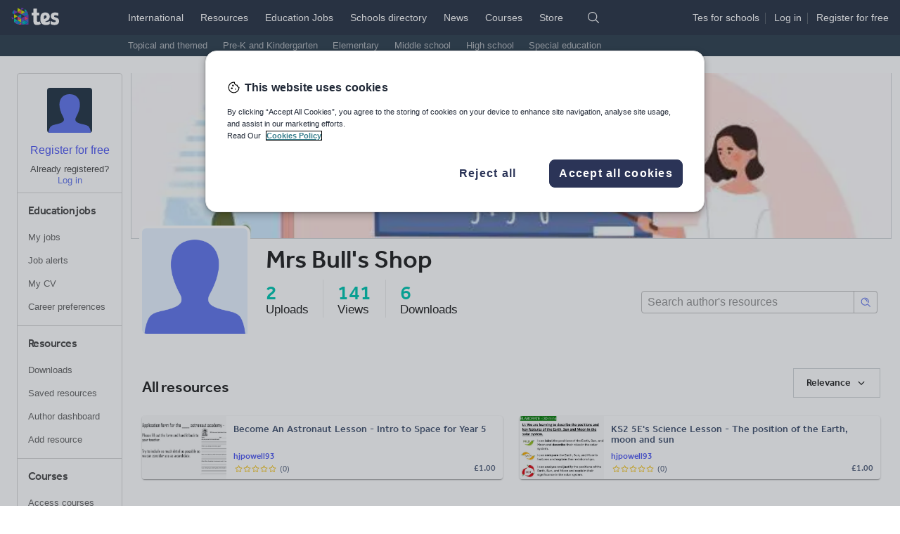

--- FILE ---
content_type: image/svg+xml
request_url: https://www.tes.com/logo.svg?variation=marker-white
body_size: 437
content:
<svg width="170" height="169" viewBox="0 0 170 169" xmlns="http://www.w3.org/2000/svg"><title>connect-v1-marker</title><g fill="none" fill-rule="evenodd"><path fill="#D0DF00" fill-rule="nonzero" d="M61.1 2.1v.2h.2z"/><path d="M97.3 64.7v41.7l36.1-20.9z"/><path d="M61.1 43.8L25 64.7l36.1 20.8 36.2-20.8-36.2-20.9zm0 41.7L25 106.4l36.1 20.8V85.5z"/><path d="M27 146.9c9.6 8.7 21.2 15.2 34.1 18.8v-38.5L27 146.9z" fill="#5161C9" fill-rule="nonzero"/><path d="M84.6 168.9h12.7v-20.8L65 166.7c6.2 1.4 12.8 2.2 19.6 2.2z" fill="#EF426F" fill-rule="nonzero"/><path fill="#5161C9" fill-rule="nonzero" d="M97.3 148.1v20.8h36.1z"/><path d="M61.1 165.7c1.3.4 2.5.7 3.8 1l32.3-18.6-36.1-20.9v38.5z" fill="#0092C8" fill-rule="nonzero"/><path d="M61.1 127.2L25 106.4V145c.7.6 1.3 1.3 2 1.9l34.1-19.7z" fill="#00C7B1" fill-rule="nonzero"/><path d="M0 91.9c.8 8.9 2.9 17.5 6.2 25.3L25 106.4 0 91.9z" fill="#753BBD" fill-rule="nonzero"/><path fill="#D0DF00" fill-rule="nonzero" d="M97.3 106.4l-36.2 20.8 36.2 20.9z"/><path fill="#00C7B1" fill-rule="nonzero" d="M133.4 127.2l-36.1 20.9 36.1 20.8z"/><path fill="#753BBD" fill-rule="nonzero" d="M133.4 168.9h36.1v-20.8z"/><path fill="#0092C8" fill-rule="nonzero" d="M133.4 127.2v41.7l36.1-20.8z"/><path fill="#5161C9" fill-rule="nonzero" d="M97.3 106.4v41.7l36.1-20.9z"/><path fill="#EF426F" fill-rule="nonzero" d="M97.3 106.4L61.1 85.5v41.7z"/><path fill="#D0DF00" fill-rule="nonzero" d="M61.1 85.5L25 64.7v41.7z"/><path d="M25 23C16.4 31.4 9.6 41.7 5.2 53.2L25 64.7V23zm36.1 62.5l36.2 20.9V64.7L61.1 85.5z" fill="#0092C8" fill-rule="nonzero"/><path fill="#753BBD" fill-rule="nonzero" d="M97.3 106.4l36.1 20.8V85.5z"/><path fill="#5161C9" fill-rule="nonzero" d="M133.4 127.2l36.1 20.9v-41.7z"/><path fill="#EF426F" fill-rule="nonzero" d="M133.4 85.5v41.7l36.1-20.8z"/><path fill="#753BBD" fill-rule="nonzero" d="M61.1 43.8L25 23v41.7z"/><path fill="#EF426F" fill-rule="nonzero" d="M97.3 64.7V23L61.1 43.8z"/><path fill="#5161C9" fill-rule="nonzero" d="M133.4 43.8L97.3 64.7l36.1 20.8z"/><path d="M133.4 85.5l36.1 20.9V84c0-6.3-.7-12.4-1.9-18.2l-34.2 19.7z" fill="#753BBD" fill-rule="nonzero"/><path d="M133.4 85.5l34.2-19.7c-.2-.8-.4-1.7-.6-2.5l-33.6-19.4v41.6z" fill="#0092C8" fill-rule="nonzero"/><path d="M97.3 64.7l36.1-20.9L97.3 23v41.7zm0-41.7l-36-20.8h-.2v41.6L97.3 23z" fill="#D0DF00" fill-rule="nonzero"/><path d="M167 63.2c-2.7-11.3-7.7-21.6-14.4-30.5l-19.3 11.1L167 63.2z" fill="#5161C9" fill-rule="nonzero"/><path d="M133.4 14.1v29.7l19.3-11.1c-5.4-7.2-11.9-13.4-19.3-18.6z" fill="#00C7B1" fill-rule="nonzero"/><path d="M123.1 8.1c-7.9-4-16.6-6.7-25.8-8.1v23l25.8-14.9z" fill="#753BBD" fill-rule="nonzero"/></g></svg>

--- FILE ---
content_type: application/javascript
request_url: https://www.tes.com/cdn/rz/292/js/rz.js
body_size: 40815
content:
!function(t){function r(o){if(e[o])return e[o].exports
var n=e[o]={i:o,l:!1,exports:{}}
return t[o].call(n.exports,n,n.exports,r),n.l=!0,n.exports}var e={}
r.m=t,r.c=e,r.d=function(t,e,o){r.o(t,e)||Object.defineProperty(t,e,{enumerable:!0,get:o})},r.r=function(t){"undefined"!=typeof Symbol&&Symbol.toStringTag&&Object.defineProperty(t,Symbol.toStringTag,{value:"Module"}),Object.defineProperty(t,"__esModule",{value:!0})},r.t=function(t,e){if(1&e&&(t=r(t)),8&e)return t
if(4&e&&"object"==typeof t&&t&&t.__esModule)return t
var o=Object.create(null)
if(r.r(o),Object.defineProperty(o,"default",{enumerable:!0,value:t}),2&e&&"string"!=typeof t)for(var n in t)r.d(o,n,function(e){return t[e]}.bind(null,n))
return o},r.n=function(t){var e=t&&t.__esModule?function(){return t.default}:function(){return t}
return r.d(e,"a",e),e},r.o=function(t,e){return Object.prototype.hasOwnProperty.call(t,e)},r.p="",r(r.s=11)}([function(t,e){var r
r=function(){return this}()
try{r=r||new Function("return this")()}catch(t){"object"==typeof window&&(r=window)}t.exports=r},function(t,e,r){"use strict"
t.exports={shorten:function(t,e){return t&&t.length>e?t.substr(0,t.lastIndexOf(" ",e))+"...":t||""}}},function(t,e,r){"use strict"
var o=SyntaxError,n=Function,i=TypeError,a=function(t){try{return n('"use strict"; return ('+t+").constructor;")()}catch(t){}},c=Object.getOwnPropertyDescriptor
if(c)try{c({},"")}catch(t){c=null}var d=function(){throw new i},s=c?function(){try{return d}catch(t){try{return c(arguments,"callee").get}catch(t){return d}}}():d,l=r(30)(),p=Object.getPrototypeOf||function(t){return t.__proto__},u={},f="undefined"==typeof Uint8Array?void 0:p(Uint8Array),g={"%AggregateError%":"undefined"==typeof AggregateError?void 0:AggregateError,"%Array%":Array,"%ArrayBuffer%":"undefined"==typeof ArrayBuffer?void 0:ArrayBuffer,"%ArrayIteratorPrototype%":l?p([][Symbol.iterator]()):void 0,"%AsyncFromSyncIteratorPrototype%":void 0,"%AsyncFunction%":u,"%AsyncGenerator%":u,"%AsyncGeneratorFunction%":u,"%AsyncIteratorPrototype%":u,"%Atomics%":"undefined"==typeof Atomics?void 0:Atomics,"%BigInt%":"undefined"==typeof BigInt?void 0:BigInt,"%Boolean%":Boolean,"%DataView%":"undefined"==typeof DataView?void 0:DataView,"%Date%":Date,"%decodeURI%":decodeURI,"%decodeURIComponent%":decodeURIComponent,"%encodeURI%":encodeURI,"%encodeURIComponent%":encodeURIComponent,"%Error%":Error,"%eval%":eval,"%EvalError%":EvalError,"%Float32Array%":"undefined"==typeof Float32Array?void 0:Float32Array,"%Float64Array%":"undefined"==typeof Float64Array?void 0:Float64Array,"%FinalizationRegistry%":"undefined"==typeof FinalizationRegistry?void 0:FinalizationRegistry,"%Function%":n,"%GeneratorFunction%":u,"%Int8Array%":"undefined"==typeof Int8Array?void 0:Int8Array,"%Int16Array%":"undefined"==typeof Int16Array?void 0:Int16Array,"%Int32Array%":"undefined"==typeof Int32Array?void 0:Int32Array,"%isFinite%":isFinite,"%isNaN%":isNaN,"%IteratorPrototype%":l?p(p([][Symbol.iterator]())):void 0,"%JSON%":"object"==typeof JSON?JSON:void 0,"%Map%":"undefined"==typeof Map?void 0:Map,"%MapIteratorPrototype%":"undefined"!=typeof Map&&l?p((new Map)[Symbol.iterator]()):void 0,"%Math%":Math,"%Number%":Number,"%Object%":Object,"%parseFloat%":parseFloat,"%parseInt%":parseInt,"%Promise%":"undefined"==typeof Promise?void 0:Promise,"%Proxy%":"undefined"==typeof Proxy?void 0:Proxy,"%RangeError%":RangeError,"%ReferenceError%":ReferenceError,"%Reflect%":"undefined"==typeof Reflect?void 0:Reflect,"%RegExp%":RegExp,"%Set%":"undefined"==typeof Set?void 0:Set,"%SetIteratorPrototype%":"undefined"!=typeof Set&&l?p((new Set)[Symbol.iterator]()):void 0,"%SharedArrayBuffer%":"undefined"==typeof SharedArrayBuffer?void 0:SharedArrayBuffer,"%String%":String,"%StringIteratorPrototype%":l?p(""[Symbol.iterator]()):void 0,"%Symbol%":l?Symbol:void 0,"%SyntaxError%":o,"%ThrowTypeError%":s,"%TypedArray%":f,"%TypeError%":i,"%Uint8Array%":"undefined"==typeof Uint8Array?void 0:Uint8Array,"%Uint8ClampedArray%":"undefined"==typeof Uint8ClampedArray?void 0:Uint8ClampedArray,"%Uint16Array%":"undefined"==typeof Uint16Array?void 0:Uint16Array,"%Uint32Array%":"undefined"==typeof Uint32Array?void 0:Uint32Array,"%URIError%":URIError,"%WeakMap%":"undefined"==typeof WeakMap?void 0:WeakMap,"%WeakRef%":"undefined"==typeof WeakRef?void 0:WeakRef,"%WeakSet%":"undefined"==typeof WeakSet?void 0:WeakSet},m={"%ArrayBufferPrototype%":["ArrayBuffer","prototype"],"%ArrayPrototype%":["Array","prototype"],"%ArrayProto_entries%":["Array","prototype","entries"],"%ArrayProto_forEach%":["Array","prototype","forEach"],"%ArrayProto_keys%":["Array","prototype","keys"],"%ArrayProto_values%":["Array","prototype","values"],"%AsyncFunctionPrototype%":["AsyncFunction","prototype"],"%AsyncGenerator%":["AsyncGeneratorFunction","prototype"],"%AsyncGeneratorPrototype%":["AsyncGeneratorFunction","prototype","prototype"],"%BooleanPrototype%":["Boolean","prototype"],"%DataViewPrototype%":["DataView","prototype"],"%DatePrototype%":["Date","prototype"],"%ErrorPrototype%":["Error","prototype"],"%EvalErrorPrototype%":["EvalError","prototype"],"%Float32ArrayPrototype%":["Float32Array","prototype"],"%Float64ArrayPrototype%":["Float64Array","prototype"],"%FunctionPrototype%":["Function","prototype"],"%Generator%":["GeneratorFunction","prototype"],"%GeneratorPrototype%":["GeneratorFunction","prototype","prototype"],"%Int8ArrayPrototype%":["Int8Array","prototype"],"%Int16ArrayPrototype%":["Int16Array","prototype"],"%Int32ArrayPrototype%":["Int32Array","prototype"],"%JSONParse%":["JSON","parse"],"%JSONStringify%":["JSON","stringify"],"%MapPrototype%":["Map","prototype"],"%NumberPrototype%":["Number","prototype"],"%ObjectPrototype%":["Object","prototype"],"%ObjProto_toString%":["Object","prototype","toString"],"%ObjProto_valueOf%":["Object","prototype","valueOf"],"%PromisePrototype%":["Promise","prototype"],"%PromiseProto_then%":["Promise","prototype","then"],"%Promise_all%":["Promise","all"],"%Promise_reject%":["Promise","reject"],"%Promise_resolve%":["Promise","resolve"],"%RangeErrorPrototype%":["RangeError","prototype"],"%ReferenceErrorPrototype%":["ReferenceError","prototype"],"%RegExpPrototype%":["RegExp","prototype"],"%SetPrototype%":["Set","prototype"],"%SharedArrayBufferPrototype%":["SharedArrayBuffer","prototype"],"%StringPrototype%":["String","prototype"],"%SymbolPrototype%":["Symbol","prototype"],"%SyntaxErrorPrototype%":["SyntaxError","prototype"],"%TypedArrayPrototype%":["TypedArray","prototype"],"%TypeErrorPrototype%":["TypeError","prototype"],"%Uint8ArrayPrototype%":["Uint8Array","prototype"],"%Uint8ClampedArrayPrototype%":["Uint8ClampedArray","prototype"],"%Uint16ArrayPrototype%":["Uint16Array","prototype"],"%Uint32ArrayPrototype%":["Uint32Array","prototype"],"%URIErrorPrototype%":["URIError","prototype"],"%WeakMapPrototype%":["WeakMap","prototype"],"%WeakSetPrototype%":["WeakSet","prototype"]},h=r(3),x=r(33),C=h.call(Function.call,Array.prototype.concat),b=h.call(Function.apply,Array.prototype.splice),y=h.call(Function.call,String.prototype.replace),_=h.call(Function.call,String.prototype.slice),z=/[^%.[\]]+|\[(?:(-?\d+(?:\.\d+)?)|(["'])((?:(?!\2)[^\\]|\\.)*?)\2)\]|(?=(?:\.|\[\])(?:\.|\[\]|%$))/g,v=/\\(\\)?/g,w=function(t){var e=_(t,0,1),r=_(t,-1)
if("%"===e&&"%"!==r)throw new o("invalid intrinsic syntax, expected closing `%`")
if("%"===r&&"%"!==e)throw new o("invalid intrinsic syntax, expected opening `%`")
var n=[]
return y(t,z,function(t,e,r,o){n[n.length]=r?y(o,v,"$1"):e||t}),n},M=function(t,e){var r,n=t
if(x(m,n)&&(n="%"+(r=m[n])[0]+"%"),x(g,n)){var c=g[n]
if(c===u&&(c=function t(e){var r
if("%AsyncFunction%"===e)r=a("async function () {}")
else if("%GeneratorFunction%"===e)r=a("function* () {}")
else if("%AsyncGeneratorFunction%"===e)r=a("async function* () {}")
else if("%AsyncGenerator%"===e){var o=t("%AsyncGeneratorFunction%")
o&&(r=o.prototype)}else if("%AsyncIteratorPrototype%"===e){var n=t("%AsyncGenerator%")
n&&(r=p(n.prototype))}return g[e]=r,r}(n)),void 0===c&&!e)throw new i("intrinsic "+t+" exists, but is not available. Please file an issue!")
return{alias:r,name:n,value:c}}throw new o("intrinsic "+t+" does not exist!")}
t.exports=function(t,e){if("string"!=typeof t||0===t.length)throw new i("intrinsic name must be a non-empty string")
if(arguments.length>1&&"boolean"!=typeof e)throw new i('"allowMissing" argument must be a boolean')
var r=w(t),n=r.length>0?r[0]:"",a=M("%"+n+"%",e),d=a.name,s=a.value,l=!1,p=a.alias
p&&(n=p[0],b(r,C([0,1],p)))
for(var u=1,f=!0;u<r.length;u+=1){var m=r[u],h=_(m,0,1),y=_(m,-1)
if(('"'===h||"'"===h||"`"===h||'"'===y||"'"===y||"`"===y)&&h!==y)throw new o("property names with quotes must have matching quotes")
if("constructor"!==m&&f||(l=!0),x(g,d="%"+(n+="."+m)+"%"))s=g[d]
else if(null!=s){if(!(m in s)){if(!e)throw new i("base intrinsic for "+t+" exists, but the property is not available.")
return}if(c&&u+1>=r.length){var z=c(s,m)
s=(f=!!z)&&"get"in z&&!("originalValue"in z.get)?z.get:s[m]}else f=x(s,m),s=s[m]
f&&!l&&(g[d]=s)}}return s}},function(t,e,r){"use strict"
var o=r(32)
t.exports=Function.prototype.bind||o},function(t,e,r){"use strict"
var o=String.prototype.replace,n=/%20/g,a="RFC3986"
t.exports={default:a,formatters:{RFC1738:function(t){return o.call(t,n,"+")},RFC3986:function(t){return String(t)}},RFC1738:"RFC1738",RFC3986:a}},function(t,e,r){"use strict"
function o(t){return(o="function"==typeof Symbol&&"symbol"==typeof Symbol.iterator?function(t){return typeof t}:function(t){return t&&"function"==typeof Symbol&&t.constructor===Symbol&&t!==Symbol.prototype?"symbol":typeof t})(t)}function n(t,e){var r="undefined"!=typeof Symbol&&t[Symbol.iterator]||t["@@iterator"]
if(!r){if(Array.isArray(t)||(r=function(t,e){if(t){if("string"==typeof t)return i(t,e)
var r=Object.prototype.toString.call(t).slice(8,-1)
return"Object"===r&&t.constructor&&(r=t.constructor.name),"Map"===r||"Set"===r?Array.from(t):"Arguments"===r||/^(?:Ui|I)nt(?:8|16|32)(?:Clamped)?Array$/.test(r)?i(t,e):void 0}}(t))||e&&t&&"number"==typeof t.length){r&&(t=r)
var o=0,n=function(){}
return{s:n,n:function(){return o>=t.length?{done:!0}:{done:!1,value:t[o++]}},e:function(t){throw t},f:n}}throw new TypeError("Invalid attempt to iterate non-iterable instance.\nIn order to be iterable, non-array objects must have a [Symbol.iterator]() method.")}var a,c=!0,d=!1
return{s:function(){r=r.call(t)},n:function(){var t=r.next()
return c=t.done,t},e:function(t){d=!0,a=t},f:function(){try{c||null==r.return||r.return()}finally{if(d)throw a}}}}function i(t,e){(null==e||e>t.length)&&(e=t.length)
for(var r=0,o=new Array(e);r<e;r++)o[r]=t[r]
return o}e.type=function(t){return t.split(/ *; */).shift()},e.params=function(t){var e,r={},o=n(t.split(/ *; */))
try{for(o.s();!(e=o.n()).done;){var i=e.value.split(/ *= */),a=i.shift(),c=i.shift()
a&&c&&(r[a]=c)}}catch(t){o.e(t)}finally{o.f()}return r},e.parseLinks=function(t){var e,r={},o=n(t.split(/ *, */))
try{for(o.s();!(e=o.n()).done;){var i=e.value.split(/ *; */),a=i[0].slice(1,-1)
r[i[1].split(/ *= */)[1].slice(1,-1)]=a}}catch(t){o.e(t)}finally{o.f()}return r},e.cleanHeader=function(t,e){return delete t["content-type"],delete t["content-length"],delete t["transfer-encoding"],delete t.host,e&&(delete t.authorization,delete t.cookie),t},e.isObject=function(t){return null!==t&&"object"===o(t)},e.hasOwn=Object.hasOwn||function(t,e){if(null==t)throw new TypeError("Cannot convert undefined or null to object")
return Object.prototype.hasOwnProperty.call(new Object(t),e)},e.mixin=function(t,r){for(var o in r)e.hasOwn(r,o)&&(t[o]=r[o])}},function(t,e,r){(function(e,r){var o
o=function(){"use strict"
function t(t){return"function"==typeof t}function f(){var t=setTimeout
return function(){return t(m,1)}}function m(){for(var t=0;t<n;t+=2)(0,g[t])(g[t+1]),g[t]=void 0,g[t+1]=void 0
n=0}function _(t,e){var r=this,o=new this.constructor(w)
void 0===o[v]&&I(o)
var n=r._state
if(n){var i=arguments[n-1]
c(function(){return S(n,o,i,r._result)})}else E(r,o,t,e)
return o}function z(t){if(t&&"object"==typeof t&&t.constructor===this)return t
var e=new this(w)
return k(e,t),e}function w(){}function M(e,r,o){r.constructor===e.constructor&&o===_&&r.constructor.resolve===z?function(t,e){1===e._state?T(t,e._result):2===e._state?N(t,e._result):E(e,void 0,function(e){return k(t,e)},function(e){return N(t,e)})}(e,r):void 0===o?T(e,r):t(o)?function(t,e,r){c(function(t){var o=!1,n=function(t,e,r,o){try{t.call(e,r,o)}catch(t){return t}}(r,e,function(r){o||(o=!0,e!==r?k(t,r):T(t,r))},function(e){o||(o=!0,N(t,e))},t._label)
!o&&n&&(o=!0,N(t,n))},t)}(e,r,o):T(e,r)}function k(t,e){if(t===e)N(t,new TypeError("You cannot resolve a promise with itself"))
else if(n=typeof(o=e),null===o||"object"!==n&&"function"!==n)T(t,e)
else{var r=void 0
try{r=e.then}catch(e){return void N(t,e)}M(t,e,r)}var o,n}function j(t){t._onerror&&t._onerror(t._result),L(t)}function T(t,e){void 0===t._state&&(t._result=e,t._state=1,0!==t._subscribers.length&&c(L,t))}function N(t,e){void 0===t._state&&(t._state=2,t._result=e,c(j,t))}function E(t,e,r,o){var n=t._subscribers,i=n.length
t._onerror=null,n[i]=e,n[i+1]=r,n[i+2]=o,0===i&&t._state&&c(L,t)}function L(t){var e=t._subscribers,r=t._state
if(0!==e.length){for(var o=void 0,n=void 0,i=t._result,a=0;a<e.length;a+=3)o=e[a],n=e[a+r],o?S(r,o,n,i):n(i)
t._subscribers.length=0}}function S(e,r,o,n){var i=t(o),a=void 0,c=void 0,d=!0
if(i){try{a=o(n)}catch(t){d=!1,c=t}if(r===a)return void N(r,new TypeError("A promises callback cannot return that same promise."))}else a=n
void 0!==r._state||(i&&d?k(r,a):!1===d?N(r,c):1===e?T(r,a):2===e&&N(r,a))}function I(t){t[v]=A++,t._state=void 0,t._result=void 0,t._subscribers=[]}var h,x,C,b,o=Array.isArray?Array.isArray:function(t){return"[object Array]"===Object.prototype.toString.call(t)},n=0,i=void 0,a=void 0,c=function(t,e){g[n]=t,g[n+1]=e,2===(n+=2)&&(a?a(m):y())},d="undefined"!=typeof window?window:void 0,s=d||{},l=s.MutationObserver||s.WebKitMutationObserver,p="undefined"==typeof self&&void 0!==e&&"[object process]"==={}.toString.call(e),u="undefined"!=typeof Uint8ClampedArray&&"undefined"!=typeof importScripts&&"undefined"!=typeof MessageChannel,g=new Array(1e3),y=void 0
p?y=function(){return e.nextTick(m)}:l?(x=0,C=new l(m),b=document.createTextNode(""),C.observe(b,{characterData:!0}),y=function(){b.data=x=++x%2}):u?((h=new MessageChannel).port1.onmessage=m,y=function(){return h.port2.postMessage(0)}):y=void 0===d?function(){try{var t=Function("return this")().require("vertx")
return void 0!==(i=t.runOnLoop||t.runOnContext)?function(){i(m)}:f()}catch(t){return f()}}():f()
var v=Math.random().toString(36).substring(2),A=0,D=function(){function t(t,e){this._instanceConstructor=t,this.promise=new t(w),this.promise[v]||I(this.promise),o(e)?(this.length=e.length,this._remaining=e.length,this._result=new Array(this.length),0===this.length?T(this.promise,this._result):(this.length=this.length||0,this._enumerate(e),0===this._remaining&&T(this.promise,this._result))):N(this.promise,new Error("Array Methods must be provided an Array"))}return t.prototype._enumerate=function(t){for(var e=0;void 0===this._state&&e<t.length;e++)this._eachEntry(t[e],e)},t.prototype._eachEntry=function(t,e){var r=this._instanceConstructor,o=r.resolve
if(o===z){var n=void 0,i=void 0,a=!1
try{n=t.then}catch(t){a=!0,i=t}if(n===_&&void 0!==t._state)this._settledAt(t._state,e,t._result)
else if("function"!=typeof n)this._remaining--,this._result[e]=t
else if(r===O){var c=new r(w)
a?N(c,i):M(c,t,n),this._willSettleAt(c,e)}else this._willSettleAt(new r(function(e){return e(t)}),e)}else this._willSettleAt(o(t),e)},t.prototype._settledAt=function(t,e,r){var o=this.promise
void 0===o._state&&(this._remaining--,2===t?N(o,r):this._result[e]=r),0===this._remaining&&T(o,this._result)},t.prototype._willSettleAt=function(t,e){var r=this
E(t,void 0,function(t){return r._settledAt(1,e,t)},function(t){return r._settledAt(2,e,t)})},t}(),O=function(){function e(t){this[v]=A++,this._result=this._state=void 0,this._subscribers=[],w!==t&&("function"!=typeof t&&function(){throw new TypeError("You must pass a resolver function as the first argument to the promise constructor")}(),this instanceof e?function(t,e){try{e(function(e){k(t,e)},function(e){N(t,e)})}catch(e){N(t,e)}}(this,t):function(){throw new TypeError("Failed to construct 'Promise': Please use the 'new' operator, this object constructor cannot be called as a function.")}())}return e.prototype.catch=function(t){return this.then(null,t)},e.prototype.finally=function(e){var r=this.constructor
return t(e)?this.then(function(t){return r.resolve(e()).then(function(){return t})},function(t){return r.resolve(e()).then(function(){throw t})}):this.then(e,e)},e}()
return O.prototype.then=_,O.all=function(t){return new D(this,t).promise},O.race=function(t){var e=this
return new e(o(t)?function(r,o){for(var n=t.length,i=0;i<n;i++)e.resolve(t[i]).then(r,o)}:function(t,e){return e(new TypeError("You must pass an array to race."))})},O.resolve=z,O.reject=function(t){var e=new this(w)
return N(e,t),e},O._setScheduler=function(t){a=t},O._setAsap=function(t){c=t},O._asap=c,O.polyfill=function(){var t=void 0
if(void 0!==r)t=r
else if("undefined"!=typeof self)t=self
else try{t=Function("return this")()}catch(t){throw new Error("polyfill failed because global object is unavailable in this environment")}var e=t.Promise
if(e){var o=null
try{o=Object.prototype.toString.call(e.resolve())}catch(t){}if("[object Promise]"===o&&!e.cast)return}t.Promise=O},O.Promise=O,O},t.exports=o()}).call(this,r(7),r(0))},function(t,e){function i(){throw new Error("setTimeout has not been defined")}function a(){throw new Error("clearTimeout has not been defined")}function c(t){if(r===setTimeout)return setTimeout(t,0)
if((r===i||!r)&&setTimeout)return r=setTimeout,setTimeout(t,0)
try{return r(t,0)}catch(e){try{return r.call(null,t,0)}catch(e){return r.call(this,t,0)}}}function u(){l&&d&&(l=!1,d.length?s=d.concat(s):p=-1,s.length&&f())}function f(){if(!l){var t=c(u)
l=!0
for(var e=s.length;e;){for(d=s,s=[];++p<e;)d&&d[p].run()
p=-1,e=s.length}d=null,l=!1,function(t){if(o===clearTimeout)return clearTimeout(t)
if((o===a||!o)&&clearTimeout)return o=clearTimeout,clearTimeout(t)
try{o(t)}catch(e){try{return o.call(null,t)}catch(e){return o.call(this,t)}}}(t)}}function g(t,e){this.fun=t,this.array=e}function m(){}var r,o,n=t.exports={}
!function(){try{r="function"==typeof setTimeout?setTimeout:i}catch(t){r=i}try{o="function"==typeof clearTimeout?clearTimeout:a}catch(t){o=a}}()
var d,s=[],l=!1,p=-1
n.nextTick=function(t){var e=new Array(arguments.length-1)
if(arguments.length>1)for(var r=1;r<arguments.length;r++)e[r-1]=arguments[r]
s.push(new g(t,e)),1!==s.length||l||c(f)},g.prototype.run=function(){this.fun.apply(null,this.array)},n.title="browser",n.browser=!0,n.env={},n.argv=[],n.version="",n.versions={},n.on=m,n.addListener=m,n.once=m,n.off=m,n.removeListener=m,n.removeAllListeners=m,n.emit=m,n.prependListener=m,n.prependOnceListener=m,n.listeners=function(t){return[]},n.binding=function(t){throw new Error("process.binding is not supported")},n.cwd=function(){return"/"},n.chdir=function(t){throw new Error("process.chdir is not supported")},n.umask=function(){return 0}},function(t,e,r){"use strict"
var o=r(24),n=r(43)
n.Promise=r(6),t.exports={get:function(t){return o.get(t).use(n).withCredentials().timeout(4e3).set({Accept:"application/json","Content-Type":"application/json"})},post:function(t,e){return o.post(t).use(n).withCredentials().timeout(2e3).set({Accept:"application/json","Content-Type":"application/json"}).send(e)}}},function(t,e,r){"use strict"
var o=r(4),n=Object.prototype.hasOwnProperty,i=Array.isArray,a=function(){for(var t=[],e=0;e<256;++e)t.push("%"+((e<16?"0":"")+e.toString(16)).toUpperCase())
return t}(),c=function(t,e){for(var r=e&&e.plainObjects?Object.create(null):{},o=0;o<t.length;++o)void 0!==t[o]&&(r[o]=t[o])
return r}
t.exports={arrayToObject:c,assign:function(t,e){return Object.keys(e).reduce(function(t,r){return t[r]=e[r],t},t)},combine:function(t,e){return[].concat(t,e)},compact:function(t){for(var e=[{obj:{o:t},prop:"o"}],r=[],o=0;o<e.length;++o)for(var n=e[o],a=n.obj[n.prop],c=Object.keys(a),d=0;d<c.length;++d){var s=c[d],l=a[s]
"object"==typeof l&&null!==l&&-1===r.indexOf(l)&&(e.push({obj:a,prop:s}),r.push(l))}return function(t){for(;t.length>1;){var e=t.pop(),r=e.obj[e.prop]
if(i(r)){for(var o=[],n=0;n<r.length;++n)void 0!==r[n]&&o.push(r[n])
e.obj[e.prop]=o}}}(e),t},decode:function(t,e,r){var o=t.replace(/\+/g," ")
if("iso-8859-1"===r)return o.replace(/%[0-9a-f]{2}/gi,unescape)
try{return decodeURIComponent(o)}catch(t){return o}},encode:function(t,e,r,n,i){if(0===t.length)return t
var c=t
if("symbol"==typeof t?c=Symbol.prototype.toString.call(t):"string"!=typeof t&&(c=String(t)),"iso-8859-1"===r)return escape(c).replace(/%u[0-9a-f]{4}/gi,function(t){return"%26%23"+parseInt(t.slice(2),16)+"%3B"})
for(var d="",s=0;s<c.length;++s){var l=c.charCodeAt(s)
45===l||46===l||95===l||126===l||l>=48&&l<=57||l>=65&&l<=90||l>=97&&l<=122||i===o.RFC1738&&(40===l||41===l)?d+=c.charAt(s):l<128?d+=a[l]:l<2048?d+=a[192|l>>6]+a[128|63&l]:l<55296||l>=57344?d+=a[224|l>>12]+a[128|l>>6&63]+a[128|63&l]:(s+=1,l=65536+((1023&l)<<10|1023&c.charCodeAt(s)),d+=a[240|l>>18]+a[128|l>>12&63]+a[128|l>>6&63]+a[128|63&l])}return d},isBuffer:function(t){return!(!t||"object"!=typeof t||!(t.constructor&&t.constructor.isBuffer&&t.constructor.isBuffer(t)))},isRegExp:function(t){return"[object RegExp]"===Object.prototype.toString.call(t)},maybeMap:function(t,e){if(i(t)){for(var r=[],o=0;o<t.length;o+=1)r.push(e(t[o]))
return r}return e(t)},merge:function t(e,r,o){if(!r)return e
if("object"!=typeof r){if(i(e))e.push(r)
else{if(!e||"object"!=typeof e)return[e,r];(o&&(o.plainObjects||o.allowPrototypes)||!n.call(Object.prototype,r))&&(e[r]=!0)}return e}if(!e||"object"!=typeof e)return[e].concat(r)
var a=e
return i(e)&&!i(r)&&(a=c(e,o)),i(e)&&i(r)?(r.forEach(function(r,i){if(n.call(e,i)){var a=e[i]
a&&"object"==typeof a&&r&&"object"==typeof r?e[i]=t(a,r,o):e.push(r)}else e[i]=r}),e):Object.keys(r).reduce(function(e,i){var a=r[i]
return n.call(e,i)?e[i]=t(e[i],a,o):e[i]=a,e},a)}}},function(t,e,r){"use strict"
t.exports=function(t,e,r){return'\n    <div class="cms-content">\n      <input class="collapsible__toggle" id='+t+' type="checkbox" '+(r?"checked":"")+' />\n      <div class="collapsible">\n        <label class="collapsible__button" for='+t+'>\n            <i class="icon icon--unit-sm collapsible__icon">Collapse</i>\n        </label>\n        <div class="collapsible__content">\n        '+e+"\n        </div>\n      </div>\n    </div>\n  "}},function(t,e,r){"use strict"
r(12)
var o,n=r(16),i=(o=n)&&o.__esModule?o:{default:o},a=window||{},c=document||{}
a.TES=a.TES||{},a.TES.rz=a.TES.rz||new i.default(a,c),a._rz=a.TES.rz},function(t,e,r){var o=r(13),n=r(14)
"string"==typeof(n=n.__esModule?n.default:n)&&(n=[[t.i,n,""]]),o(n,{insert:"head",singleton:!1}),t.exports=n.locals||{}},function(t,e,r){"use strict"
function c(t){for(var e=-1,r=0;r<a.length;r++)if(a[r].identifier===t){e=r
break}return e}function d(t,e){for(var r={},o=[],n=0;n<t.length;n++){var i=t[n],d=e.base?i[0]+e.base:i[0],s=r[d]||0,l="".concat(d," ").concat(s)
r[d]=s+1
var p=c(l),u={css:i[1],media:i[2],sourceMap:i[3]};-1!==p?(a[p].references++,a[p].updater(u)):a.push({identifier:l,updater:h(u,e),references:1}),o.push(l)}return o}function s(t){var e=document.createElement("style"),o=t.attributes||{}
if(void 0===o.nonce){var n=r.nc
n&&(o.nonce=n)}if(Object.keys(o).forEach(function(t){e.setAttribute(t,o[t])}),"function"==typeof t.insert)t.insert(e)
else{var a=i(t.insert||"head")
if(!a)throw new Error("Couldn't find a style target. This probably means that the value for the 'insert' parameter is invalid.")
a.appendChild(e)}return e}function u(t,e,r,o){var n=r?"":o.media?"@media ".concat(o.media," {").concat(o.css,"}"):o.css
if(t.styleSheet)t.styleSheet.cssText=p(e,n)
else{var i=document.createTextNode(n),a=t.childNodes
a[e]&&t.removeChild(a[e]),a.length?t.insertBefore(i,a[e]):t.appendChild(i)}}function f(t,e,r){var o=r.css,n=r.media,i=r.sourceMap
if(n?t.setAttribute("media",n):t.removeAttribute("media"),i&&"undefined"!=typeof btoa&&(o+="\n/*# sourceMappingURL=data:application/json;base64,".concat(btoa(unescape(encodeURIComponent(JSON.stringify(i))))," */")),t.styleSheet)t.styleSheet.cssText=o
else{for(;t.firstChild;)t.removeChild(t.firstChild)
t.appendChild(document.createTextNode(o))}}function h(t,e){var r,o,n
if(e.singleton){var i=m++
r=g||(g=s(e)),o=u.bind(null,r,i,!1),n=u.bind(null,r,i,!0)}else r=s(e),o=f.bind(null,r,e),n=function(){!function(t){if(null===t.parentNode)return!1
t.parentNode.removeChild(t)}(r)}
return o(t),function(e){if(e){if(e.css===t.css&&e.media===t.media&&e.sourceMap===t.sourceMap)return
o(t=e)}else n()}}var o,l,n=function(){return void 0===o&&(o=Boolean(window&&document&&document.all&&!window.atob)),o},i=function(){var t={}
return function(e){if(void 0===t[e]){var r=document.querySelector(e)
if(window.HTMLIFrameElement&&r instanceof window.HTMLIFrameElement)try{r=r.contentDocument.head}catch(t){r=null}t[e]=r}return t[e]}}(),a=[],p=(l=[],function(t,e){return l[t]=e,l.filter(Boolean).join("\n")}),g=null,m=0
t.exports=function(t,e){(e=e||{}).singleton||"boolean"==typeof e.singleton||(e.singleton=n())
var r=d(t=t||[],e)
return function(t){if(t=t||[],"[object Array]"===Object.prototype.toString.call(t)){for(var o=0;o<r.length;o++){var n=c(r[o])
a[n].references--}for(var i=d(t,e),s=0;s<r.length;s++){var l=c(r[s])
0===a[l].references&&(a[l].updater(),a.splice(l,1))}r=i}}}},function(t,e,r){
(e=r(15)(!1)).push([t.i,".m-1{margin:8px}.mx-1{margin-left:8px;margin-right:8px}.my-1{margin-top:8px;margin-bottom:8px}.mt-1{margin-top:8px}.mr-1{margin-right:8px}.mb-1{margin-bottom:8px}.ml-1{margin-left:8px}.m-2{margin:16px}.mx-2{margin-left:16px;margin-right:16px}.my-2{margin-top:16px;margin-bottom:16px}.mt-2{margin-top:16px}.mr-2{margin-right:16px}.mb-2{margin-bottom:16px}.ml-2{margin-left:16px}.m-3{margin:24px}.mx-3{margin-left:24px;margin-right:24px}.my-3{margin-top:24px;margin-bottom:24px}.mt-3{margin-top:24px}.mr-3{margin-right:24px}.mb-3{margin-bottom:24px}.ml-3{margin-left:24px}.m-4{margin:32px}.mx-4{margin-left:32px;margin-right:32px}.my-4{margin-top:32px;margin-bottom:32px}.mt-4{margin-top:32px}.mr-4{margin-right:32px}.mb-4{margin-bottom:32px}.ml-4{margin-left:32px}.m-5{margin:40px}.mx-5{margin-left:40px;margin-right:40px}.my-5{margin-top:40px;margin-bottom:40px}.mt-5{margin-top:40px}.mr-5{margin-right:40px}.mb-5{margin-bottom:40px}.ml-5{margin-left:40px}.m-6{margin:48px}.mx-6{margin-left:48px;margin-right:48px}.my-6{margin-top:48px;margin-bottom:48px}.mt-6{margin-top:48px}.mr-6{margin-right:48px}.mb-6{margin-bottom:48px}.ml-6{margin-left:48px}.m-7{margin:56px}.mx-7{margin-left:56px;margin-right:56px}.my-7{margin-top:56px;margin-bottom:56px}.mt-7{margin-top:56px}.mr-7{margin-right:56px}.mb-7{margin-bottom:56px}.ml-7{margin-left:56px}.m-8{margin:64px}.mx-8{margin-left:64px;margin-right:64px}.my-8{margin-top:64px;margin-bottom:64px}.mt-8{margin-top:64px}.mr-8{margin-right:64px}.mb-8{margin-bottom:64px}.ml-8{margin-left:64px}.m-9{margin:72px}.mx-9{margin-left:72px;margin-right:72px}.my-9{margin-top:72px;margin-bottom:72px}.mt-9{margin-top:72px}.mr-9{margin-right:72px}.mb-9{margin-bottom:72px}.ml-9{margin-left:72px}.m-10{margin:80px}.mx-10{margin-left:80px;margin-right:80px}.my-10{margin-top:80px;margin-bottom:80px}.mt-10{margin-top:80px}.mr-10{margin-right:80px}.mb-10{margin-bottom:80px}.ml-10{margin-left:80px}.m-0{margin:0}.mx-0{margin-left:0;margin-right:0}.my-0{margin-top:0;margin-bottom:0}.mt-0{margin-top:0}.mr-0{margin-right:0}.mb-0{margin-bottom:0}.ml-0{margin-left:0}[data-rz] .image-card{display:block;font-size:0;white-space:nowrap}[data-rz] .image-card:link,[data-rz] .image-card:visited,[data-rz] .image-card:hover,[data-rz] .image-card:focus,[data-rz] .image-card:active{color:#231f20;text-decoration:none}[data-rz] .image-card--responsive{white-space:normal}[data-rz] .image-card--border{border:10px solid #ebebeb}[data-rz] .image-card__img-wrapper{display:inline-block;font-size:1rem;vertical-align:middle;width:33%}[data-rz] .image-card__img-wrapper--xs{width:88px}[data-rz] .image-card--responsive .image-card__img-wrapper{width:100%}@media screen and (min-width: 744px){[data-rz] .image-card--responsive .image-card__img-wrapper{width:33%}}[data-rz] .image-card__img-wrapper-inner{position:relative;height:0;padding-bottom:60%}[data-rz] .image-card__img-wrapper-inner--4x3{padding-bottom:75%}[data-rz] .image-card__img-wrapper-inner--highlighted{background-color:#fff;border:1px solid #ebebeb}[data-rz] .image-card__img{position:absolute;top:0;left:0;width:100%;height:100%;display:block}[data-rz] .image-card__text{display:inline-block;font-size:1rem;vertical-align:middle;white-space:normal;width:67%;padding-top:5px;padding-bottom:5px;padding-left:5%;padding-right:5%}[data-rz] .image-card__text--xs{width:calc(100% - 88px)}[data-rz] .image-card__text--top{vertical-align:top}[data-rz] .image-card__text--left{padding-left:0}[data-rz] .image-card--responsive .image-card__text{width:100%}@media screen and (min-width: 744px){[data-rz] .image-card--responsive .image-card__text{width:67%}}[data-rz] .image-card__title{color:#5c656e;font-size:17px;line-height:1.15;margin:0}[data-rz] .image-card__sub{border-top:1px solid #f5f5f5;color:#5c656e;display:block;font-size:.82353rem;padding-top:10px;margin-top:10px}[data-rz] .image-card__desc{color:#5c656e;display:block;margin-top:15px}[data-rz] .marketing-block{min-height:20px;background-color:rgba(255,255,255,0.5);border-radius:4px}@media screen and (min-width: 744px){[data-rz] .marketing-block{padding:15px}}@media screen and (min-width: 984px){[data-rz] .marketing-block{padding:20px}}@media screen and (min-width: 1280px){[data-rz] .marketing-block{padding:30px}}[data-rz] .marketing-block--vertical{padding:0}[data-rz] .marketing-block--highlighted{background-color:#fff}[data-rz] .marketing-block--bordered{box-shadow:0 0 0 1px #d2d6d9 inset}[data-rz] .marketing-block__main{text-align:center;position:relative;padding:15px 10px 20px}@media screen and (min-width: 744px){[data-rz] .marketing-block__main{padding:0}}@media screen and (min-width: 744px){[data-rz] .marketing-block__main--vertical{padding:15px 10px 20px}}@media screen and (min-width: 1280px){[data-rz] .marketing-block__main--vertical{padding-right:15px;padding-left:15px}}[data-rz] .marketing-block__img-wrapper{text-align:center}[data-rz] .marketing-block__img-wrapper--vertical{width:100%;height:144px;overflow:hidden;position:relative;border-top-right-radius:4px;border-top-left-radius:4px}[data-rz] .marketing-block__img{max-width:100%;height:auto}[data-rz] .marketing-block__img--vertical{position:absolute;top:50%;left:50%;transform:translate(-50%, -50%);max-width:none;min-width:100%;min-height:100%}[data-rz] .marketing-block__title{font-size:1.11765rem;font-weight:500;color:#2f3840;margin-top:0}@media screen and (min-width: 744px){[data-rz] .marketing-block__title{font-size:1.23529rem}}@media screen and (min-width: 984px){[data-rz] .marketing-block__title{font-size:1.52941rem}}@media screen and (min-width: 1280px){[data-rz] .marketing-block__title{font-size:1.82353rem;margin-bottom:20px}}@media screen and (min-width: 984px){[data-rz] .marketing-block__title--md{font-size:1.52941rem;margin-bottom:15px}}@media screen and (min-width: 984px){[data-rz] .marketing-block__title--sm{font-size:22px;margin-bottom:10px}}@media screen and (min-width: 744px){[data-rz] .marketing-block__title--xs{font-size:1.11765rem;margin-bottom:10px}}[data-rz] .marketing-block__desc{font-size:17px;line-height:1.26;color:#5c656e;margin-top:10px;margin-bottom:20px}@media screen and (min-width: 984px){[data-rz] .marketing-block__desc{font-size:1.11765rem;line-height:1.24;margin-top:15px;margin-bottom:30px}}@media screen and (min-width: 1280px){[data-rz] .marketing-block__desc{font-size:1.23529rem;line-height:1.1;margin-bottom:35px}}@media screen and (min-width: 984px){[data-rz] .marketing-block__desc--md{font-size:1.11765rem;line-height:1.25;margin-bottom:20px}}@media screen and (min-width: 984px){[data-rz] .marketing-block__desc--sm{font-size:17px;margin-top:0;margin-bottom:20px}}@media screen and (min-width: 984px){[data-rz] .marketing-block__desc--xs{font-size:17px;line-height:1.125;margin-top:0;margin-bottom:20px}}[data-rz] .marketing-block__tag{font-size:17px;font-style:italic;color:#fd3753;background-color:#fff;border-radius:4px;margin-bottom:0;padding:3px 15px;position:absolute;top:-20px;left:50%;z-index:2;transform:translateX(-50%)}[data-rz] .author{font-size:.76471rem;font-weight:500;white-space:nowrap}[data-rz] .author__span{color:#b3b8bd}[data-rz] .author__link{color:#515af2;transition:color .25s ease-in-out;text-decoration:none}[data-rz] .author__link:hover{color:#43526f;text-decoration:none}[data-rz] .icon-tes-logo.icon-white{background-image:url(\"[data-uri]\")}[data-rz] .icon-check.icon-white{background-image:url(\"[data-uri]\")}[data-rz] .icon-heart-o.icon-light-gray{background-image:url(\"[data-uri]\")}[data-rz] .icon-heart.icon-red{background-image:url(\"[data-uri]\")}[data-rz] .resource-card .icon-star.icon-yellow{background-image:url(\"[data-uri]\")}[data-rz] .resource-card .icon-star-half-o.icon-yellow{background-image:url(\"[data-uri]\")}[data-rz] .resource-card .icon-star-o.icon-yellow{background-image:url(\"[data-uri]\")}[data-rz] .resource-card .icon-eye.icon-yellow{background-image:url(\"[data-uri]\")}[data-rz] .resource-card .icon-eye.icon-light-gray{background-image:url(\"[data-uri]\")}[data-rz] .resource-card .rating__wrapper{display:block;text-align:center}[data-rz] .resource-card .rating{display:flex;flex-direction:row;align-items:center}[data-rz] .resource-card .rating--with-label{display:block}[data-rz] .resource-card .rating__icon{width:14px;height:14px}[data-rz] .resource-card .rating__icon:nth-child(n+2){margin-left:-1px}[data-rz] .resource-card .rating__icon--sm{width:11px;height:11px;margin-right:2px}@media screen and (min-width: 744px){[data-rz] .resource-card .rating__icon--ml{width:20px;height:20px}}@media screen and (min-width: 744px){[data-rz] .resource-card .rating__icon--lg{width:30px;height:30px}}[data-rz] .resource-card .rating__click{width:20px;height:20px;cursor:pointer}[data-rz] .resource-card .rating__number{font-size:.70588rem;color:#58657f;margin-right:5px;display:none}[data-rz] .resource-card .rating__number--visible{display:inline-block}[data-rz] .resource-card .rating__number--right{margin-right:0;margin-left:2px}[data-rz] .resource-card .rating__info{font-size:.88235rem;font-style:italic;color:#5c656e;margin-left:10px;position:relative;top:1px;display:none}[data-rz] .resource-card .rating__info--visible{display:inline-block}[data-rz] .resource-card .rating__info--bottom{font-style:normal;font-size:1.05882rem;display:block}[data-rz] .resource-card .icon-star.icon-blue{background-image:url(\"data:image/svg+xml,%3Csvg width='1792' height='1792' viewBox='0 0 1792 1792' xmlns='http://www.w3.org/2000/svg'%3E%3Cpath fill='%236376EC' d='M1728 647q0 22-26 48l-363 354 86 500q1 7 1 20 0 21-10.5 35.5t-30.5 14.5q-19 0-40-12l-449-236-449 236q-22 12-40 12-21 0-31.5-14.5t-10.5-35.5q0-6 2-20l86-500-364-354q-25-27-25-48 0-37 56-46l502-73 225-455q19-41 49-41t49 41l225 455 502 73q56 9 56 46z'/%3E%3C/svg%3E\")}[data-rz] .resource-card .icon-star-half-o.icon-blue{background-image:url(\"data:image/svg+xml,%3Csvg width='1792' height='1792' viewBox='0 0 1792 1792' xmlns='http://www.w3.org/2000/svg'%3E%3Cpath fill='%236376EC' d='M1250 957l257-250-356-52-66-10-30-60-159-322v963l59 31 318 168-60-355-12-66zm452-262l-363 354 86 500q5 33-6 51.5t-34 18.5q-17 0-40-12l-449-236-449 236q-23 12-40 12-23 0-34-18.5t-6-51.5l86-500-364-354q-32-32-23-59.5t54-34.5l502-73 225-455q20-41 49-41 28 0 49 41l225 455 502 73q45 7 54 34.5t-24 59.5z'/%3E%3C/svg%3E\")}[data-rz] .resource-card .icon-star-o.icon-blue{background-image:url(\"data:image/svg+xml,%3Csvg width='1792' height='1792' viewBox='0 0 1792 1792' xmlns='http://www.w3.org/2000/svg'%3E%3Cpath fill='%236376EC' d='M1201 1004l306-297-422-62-189-382-189 382-422 62 306 297-73 421 378-199 377 199zm527-357q0 22-26 48l-363 354 86 500q1 7 1 20 0 50-41 50-19 0-40-12l-449-236-449 236q-22 12-40 12-21 0-31.5-14.5t-10.5-35.5q0-6 2-20l86-500-364-354q-25-27-25-48 0-37 56-46l502-73 225-455q19-41 49-41t49 41l225 455 502 73q56 9 56 46z'/%3E%3C/svg%3E\")}[data-rz] .resource-card:hover,[data-rz] .resource-card:focus{text-decoration:none}[data-rz] .resource-card--bundle{position:relative}[data-rz] .resource-card--bundle:before,[data-rz] .resource-card--bundle:after{content:\"\";width:100%;height:100%;position:absolute;top:0;left:0;background-color:#fff;z-index:0;border-radius:4px;box-shadow:0 1px 1px 0 rgba(0,0,0,0.14),0 1px 3px 0 rgba(0,0,0,0.2)}[data-rz] .resource-card--bundle:before{transition:box-shadow .25s ease-in-out;transform:translate(8px, 8px)}[data-rz] .resource-card--bundle:after{transform:translate(4px, 4px)}[data-rz] .resource-card--bundle:hover:before{box-shadow:0 8px 10px 1px rgba(0,0,0,0.14),0 3px 14px 2px rgba(0,0,0,0.12),0 5px 5px -3px rgba(0,0,0,0.2)}[data-rz] .resource-card--bundle:hover .resource-card__container{box-shadow:0 1px 1px 0 rgba(0,0,0,0.14),0 2px 1px -1px rgba(0,0,0,0.12),0 1px 3px 0 rgba(0,0,0,0.2)}[data-rz] .resource-card__container{width:100%;position:relative;display:block;overflow:hidden;line-height:1.42857143;background-color:#fff;border-radius:4px;transition:box-shadow .25s ease-in-out;box-shadow:0 1px 1px 0 rgba(0,0,0,0.14),0 2px 1px -1px rgba(0,0,0,0.12),0 1px 3px 0 rgba(0,0,0,0.2)}[data-rz] .resource-card__container:hover{box-shadow:0 8px 10px 1px rgba(0,0,0,0.14),0 3px 14px 2px rgba(0,0,0,0.12),0 5px 5px -3px rgba(0,0,0,0.2)}[data-rz] .resource-card__container--bundle{z-index:1}[data-rz] .resource-card__container--sm{height:90px;padding:0 0 0 120px}[data-rz] .resource-card__container--bordered{border:1px solid #ebebeb}[data-rz] .resource-card__container--lg{text-align:center;height:290px;padding-bottom:10px}@media screen and (min-width: 900px){[data-rz] .resource-card__container--lg{height:310px}}[data-rz] .resource-card__container--lg .rating{justify-content:center}[data-rz] .resource-card__recommended{text-align:left;position:absolute;left:0;top:0;padding:10px;width:100%;height:170px;pointer-events:none;z-index:2;overflow:hidden}[data-rz] .resource-card__container--sm .resource-card__recommended{width:120px;height:100%}[data-rz] .resource-card__recommended-txt{font-size:.76471rem;font-weight:500;letter-spacing:.3px;white-space:nowrap;display:inline-block;color:#666;border-radius:10px;margin-right:3px;margin-bottom:3px;padding:2px 10px 3px}[data-rz] .resource-card__recommended-icon{width:13px;height:11px;display:inline-block;vertical-align:middle}@media screen and (min-width: 600px){[data-rz] .resource-card__quick-view-container{position:relative}}@media screen and (min-width: 600px){[data-rz] .resource-card__container--sm .resource-card__quick-view-container{position:static}}[data-rz] .resource-card__quick-view--always-visible{display:none}@media screen and (min-width: 600px){[data-rz] .resource-card__quick-view--always-visible{display:block;font-size:1.11765rem;text-align:center;position:absolute;bottom:0;left:0;width:100%;padding:10px;color:#f5f5f5;background-color:rgba(0,0,0,0.6);transition:all .25s ease-in-out;cursor:pointer;z-index:1;opacity:1}}[data-rz] .resource-card__quick-view--always-visible:hover{color:#fff;background-color:rgba(0,0,0,0.7)}[data-rz] .resource-card__container--sm .resource-card__quick-view--always-visible{display:none}[data-rz] .resource-card__quick-view{display:none}@media screen and (min-width: 600px){[data-rz] .resource-card__quick-view{display:block;font-size:1.11765rem;text-align:center;position:absolute;bottom:0;left:0;width:100%;padding:10px;color:#f5f5f5;background-color:rgba(0,0,0,0.6);transition:all .25s ease-in-out;cursor:pointer;z-index:1;opacity:0}}[data-rz] .resource-card__quick-view:hover{color:#fff;background-color:rgba(0,0,0,0.7)}@media screen and (min-width: 600px){[data-rz] .resource-card:hover .resource-card__quick-view{opacity:1}}[data-rz] .resource-card__container--sm .resource-card__quick-view{display:none}[data-rz] .resource-card__media-body{display:block;padding-left:10px;padding-right:10px;position:relative}[data-rz] .resource-card__media-body--sm{padding-top:3px;padding-bottom:3px}@media screen and (min-width: 600px){[data-rz] .resource-card__clip{height:74px;overflow:hidden}}[data-rz] .resource-card__clip--sm,[data-rz] .resource-card__clip--xl{height:auto}[data-rz] .resource-card__clip--md{height:56px}[data-rz] .resource-card__container--sm .resource-card__meta{margin-top:25px;display:flex;align-items:center;justify-content:space-between;flex-direction:row-reverse}[data-rz] .resource-card__meta--ad{color:#fd7037;font-size:.875rem;font-weight:500;line-height:17px;margin-top:5px}@media screen and (min-width: 900px){[data-rz] .resource-card__meta--ad{margin-top:15px}}[data-rz] .resource-card__container--sm .resource-card__avatar{position:absolute;top:45px;left:10px}[data-rz] .resource-card__container--lg .resource-card__avatar{display:flex;flex-direction:column;align-items:center;position:relative;margin-top:-25px;margin-bottom:2px}[data-rz] .resource-card__avatar-image{width:30px;height:30px;border-radius:50%;border:2px solid #fff;display:none}[data-rz] .resource-card__container--lg .resource-card__avatar-image{display:block}[data-rz] .resource-card__media-footer--sale .resource-card__price,[data-rz] .resource-card__media-footer__list--sale .resource-card__price{color:#fd7037}[data-rz] .resource-card__media-footer--sale .resource-card__currency,[data-rz] .resource-card__media-footer__list--sale .resource-card__currency{color:#fd7037;font-size:.875rem;font-style:italic;line-height:0;position:relative;vertical-align:baseline}@media screen and (min-width: 900px){[data-rz] .resource-card__media-footer--sale .resource-card__currency,[data-rz] .resource-card__media-footer__list--sale .resource-card__currency{top:-2px}}[data-rz] .resource-card__media-footer{border-top:1px solid #ebebeb;margin:0;padding:0;height:27px;overflow:hidden;position:relative;display:flex;justify-content:flex-end}@media screen and (min-width: 600px){[data-rz] .resource-card__media-footer{height:37px}}[data-rz] .resource-card__media-footer:before,[data-rz] .resource-card__media-footer:after{display:table;content:\" \";clear:both}[data-rz] .resource-card__media-footer--sm{height:27px;margin:0;position:absolute;bottom:0;right:0;width:calc(100% - 120px);border-left:none}[data-rz] .resource-card__media-footer--md{margin:0}@media screen and (min-width: 600px){[data-rz] .resource-card__media-footer--md{position:absolute;bottom:0;left:0;width:100%;height:30px}[data-rz] .resource-card__media-footer--md.resource-card__media-footer--ghost:before{width:75px;left:9px}[data-rz] .resource-card__media-footer--md.resource-card__media-footer--ghost:after{width:120px;right:3px}}[data-rz] .resource-card__media-footer__list{display:flex;align-items:baseline}[data-rz] .resource-card__media-footer__list--lg{align-items:center;justify-content:center}[data-rz] .resource-card__media-footer-text{font-size:.76471rem;text-transform:uppercase;line-height:1.8;color:#5c656e}[data-rz] .resource-card__media-footer__icon{width:.875rem;height:.875rem;cursor:pointer;transition:opacity .25s ease-in-out}[data-rz] .resource-card__media-footer__icon:hover{opacity:.8}[data-rz] .resource-card__price{font-size:1rem;text-transform:uppercase;color:#3e474f;display:inline-block}@media screen and (min-width: 600px){[data-rz] .resource-card__price{font-size:1.11765rem}}[data-rz] .resource-card__price--sm{font-size:1rem}[data-rz] .resource-card__discount{font-size:.75rem;text-transform:uppercase;color:#58657f;margin-left:5px;display:none}@media screen and (min-width: 600px){[data-rz] .resource-card__discount{display:block}}[data-rz] .l-contextual .resource-card__discount,[data-rz] .resource-card__media-footer__list--sm .resource-card__discount{display:none}[data-rz] .resource-card__old-price{font-size:.76471rem;line-height:1;text-decoration:line-through;text-align:right;color:#b3b8bd;margin-right:8px;display:none}@media screen and (min-width: 600px){[data-rz] .resource-card__old-price{display:block}}[data-rz] .l-contextual .resource-card__old-price{display:none}[data-rz] .resource-card__currency{font-size:1rem;color:#5c656e}@media screen and (min-width: 600px){[data-rz] .resource-card__currency{font-size:1.11765rem}}[data-rz] .resource-card__currency--sm{font-size:1rem}[data-rz] .resource-card__currency--md{font-size:1rem}[data-rz] .resource-card__media-footer__price{font-size:1rem;font-weight:500;text-transform:uppercase;color:#58657f;display:inline-block}[data-rz] .resource-card__media-footer__price--sm{font-size:.76471rem}[data-rz] .resource-card__media-footer__price--lg{font-size:17px}[data-rz] .resource-card__media-footer__price .resource-card__media-footer__price--old{font-size:.875rem;font-style:italic;line-height:1;text-decoration:line-through;text-align:right;color:#b3b8bd;margin-right:5px;display:none}@media screen and (min-width: 600px){[data-rz] .resource-card__media-footer__price .resource-card__media-footer__price--old{display:block}}[data-rz] .resource-card__media-footer__currency{font-size:1rem;font-weight:500;color:#58657f}[data-rz] .resource-card__media-footer__currency--sm{font-size:.76471rem}[data-rz] .resource-card__media-footer__currency--lg{font-size:17px}[data-rz] .resource-card__media-footer--sale .resource-card__media-footer__price,[data-rz] .resource-card__media-footer--sale .resource-card__media-footer__currency,[data-rz] .resource-card__media-footer__list--sale .resource-card__media-footer__price,[data-rz] .resource-card__media-footer__list--sale .resource-card__media-footer__currency{color:#fd7037}[data-rz] .resource-card__media-footer__text{font-size:.75rem;text-transform:uppercase;white-space:nowrap;line-height:1.8;color:#8e97a9;padding-right:2px;padding-left:2px;display:flex;justify-content:center;align-items:center}[data-rz] .resource-card__media-footer__text:before{content:'';width:24px;height:24px;display:block;background-image:url(\"data:image/svg+xml,%3Csvg width='34' height='34' xmlns='http://www.w3.org/2000/svg' xmlns:xlink='http://www.w3.org/1999/xlink'%3E  %3Cdefs%3E    %3Crect id='a' width='34' height='34' rx='4'/%3E    %3Cpath fill='%238E97A9' d='M13.306 2.373l2.423 2.421h-2.423v-2.42zm4.103 7.885a.695.695 0 0 1-.695-.695V6.186H12.61a.695.695 0 0 1-.695-.696V1.39H8.2c-.674 0-1.224.55-1.224 1.224V13.69c0 .674.55 1.223 1.224 1.223h7.29c.674 0 1.224-.549 1.224-1.223a.695.695 0 1 1 1.39 0 2.617 2.617 0 0 1-2.614 2.615H8.2a2.617 2.617 0 0 1-2.614-2.615V2.615A2.617 2.617 0 0 1 8.2 0h4.41a.69.69 0 0 1 .269.055.653.653 0 0 1 .175.117c.016.012.034.018.048.031l4.8 4.795c.016.016.022.038.037.055a.69.69 0 0 1 .112.17.705.705 0 0 1 .054.267v4.073c0 .384-.311.695-.696.695zm-4.532 7.112a.696.696 0 0 1 .988.98c-.495.5-1.156.775-1.855.775H5.38a2.617 2.617 0 0 1-2.614-2.615V5.434c0-.696.272-1.353.769-1.847a.695.695 0 1 1 .981.985c-.231.232-.36.538-.36.862V16.51c0 .676.55 1.225 1.225 1.225h6.629c.327 0 .634-.13.867-.365zM.696 5.805c.384 0 .695.31.695.696v9.973a.696.696 0 1 1-1.391 0V6.5c0-.385.312-.696.696-.696z' id='b'/%3E  %3C/defs%3E  %3Cg fill='none' fill-rule='evenodd'%3E    %3Cuse fill='%23222' xlink:href='%23b' transform='translate(8.146 7.083)'/%3E  %3C/g%3E%3C/svg%3E\");background-position:50% 50%;background-size:contain}[data-rz] .resource-card__container--sm .resource-card__media-footer__text{margin-left:-5px}[data-rz] .resource-card__container--lg .resource-card__media-footer__text{margin-top:-3px}[data-rz] .resource-card__media-object-container{display:block;overflow:hidden;position:relative;width:100%;height:170px;margin-bottom:10px}[data-rz] .resource-card__media-object-container:after{content:\"\";width:100%;height:100%;position:absolute;top:0;left:0;background-color:rgba(0,0,0,0.025);z-index:1;transition:background-color .25s ease-in-out}[data-rz] .resource-card__media-object-container:hover:after{background-color:transparent}[data-rz] .resource-card__media-object-container--sm{position:absolute;top:0;left:0;width:120px;height:90px;margin-bottom:0;padding-bottom:0;z-index:1}[data-rz] .resource-card__media-object{position:absolute;top:0;left:0;width:100%;height:auto;min-height:100%;transform-origin:50%}@media screen and (min-width: 1200px){[data-rz] .resource-card:hover .resource-card__media-object{transition:transform .25s ease-in-out;transform:scale(1.2)}}[data-rz] .resource-card__media-heading{font-size:1rem;font-weight:500;line-height:1.13;margin-top:0;margin-bottom:0;overflow:hidden;height:32px}@media screen and (min-width: 600px){[data-rz] .resource-card__media-heading{height:40px}}[data-rz] .resource-card__media-heading--sm{font-size:.875rem;height:30px;margin-top:8px}[data-rz] .resource-card__media-heading--lg{font-size:1rem;line-height:1.17647rem;height:38px}@media screen and (min-width: 900px){[data-rz] .resource-card__media-heading--lg{height:57px}}[data-rz] .resource-card__media-heading-link{transition:color .25s ease-in-out}[data-rz] .resource-card__media-heading-link,[data-rz] .resource-card__media-heading-link:focus{color:#43526f;text-decoration:none}[data-rz] .resource-card__media-heading-link:hover{color:#6376ec;text-decoration:none}[data-rz] .resource-card__media-heading-price{font-size:1rem;display:block;align-items:baseline;white-space:nowrap}@media screen and (min-width: 0) and (max-width: 600px){[data-rz] .resource-card__media-heading-price{font-weight:400}}@media screen and (min-width: 600px){[data-rz] .resource-card__media-heading-price{margin-left:10px}}[data-rz] .resource-card__media-heading-price-currency{color:#5c656e}[data-rz] .resource-card__media-heading-price-amount{color:#2f3840}[data-rz] .resource-card__media-heading-price-old{font-size:.875rem;color:#b3b8bd;margin-right:2px;text-decoration:line-through}[data-rz] .resource-card__media-description{font-size:1rem;line-height:1.1;color:#5c656e;height:30px;overflow:hidden;margin-bottom:0}[data-rz] .resource-card__media-description:link{display:block;color:#5c656e;transition:color .25s ease-in-out}[data-rz] .resource-card__media-description:link:hover{color:#44a4f6;text-decoration:none}@media screen and (min-width: 0) and (max-width: 600px){[data-rz] .resource-card__media-description{display:none}}[data-rz] .resource-card__media-description--sm{display:none}.image-card__image-wrapper--shift-up{transform:translateY(-50%);float:right}.image-card__text--full-width{width:100%;display:block}.image-card__img-wrapper-inner--no-border{border:0}.rz-list__right{padding-left:10px;text-align:right;display:table-cell;vertical-align:top;width:98px}.rz-list__left{text-align:left;display:table-cell;vertical-align:middle}.rz-highlight-orange{color:#eb612a;font-weight:500}.rz-exclusive-footer{position:relative;display:table;width:100%;padding-top:10px;padding-bottom:10px}.rz-exclusive-footer:after{content:'';display:block;position:absolute;top:0;left:-15px;right:-15px;height:1px;background-color:#CFDAE5}.rz-exclusive-container{border:1px solid #CFDAE5;background-color:#fff}.rz-exclusive-container__content{margin-left:15px;margin-right:15px;padding-bottom:2px}.rz-container__content{margin-left:20px;margin-right:20px;margin-top:20px;margin-bottom:20px;padding-bottom:10px}.rz-exclusive-banner{margin-bottom:5px}.rz-exclusive-banner__empty{height:1em}.rz-image-card__text{padding-top:0;padding-bottom:0;line-height:1.35;width:calc(100% - 100px)}.rz-image-card__wrapper-width{width:100px}.rz-item{border-bottom:1px solid #CFDAE5;padding-bottom:10px;margin-bottom:10px}.rz-item:last-child{margin-bottom:-10px;border:0;padding-bottom:0}.rz-item--exclusive{border:0;padding-bottom:0}.rz-item__title{line-height:17px}.rz-item--rating-container{font-size:.82353rem}.rz-item--rating-container:before,.rz-item--rating-container:after{content:\" \";display:table}.rz-item--rating-container:after{clear:both}.rz-item--rating__content{display:inline-block}.rz-item--price__content{display:inline-block;float:right}.rz-exclusive__heading{font-size:16px}.rz-exclusive__content{white-space:normal;line-height:1.35}.rz-exclusive__content--padding{padding:0 15px 10px 15px}.rz-exclusive__footer{padding:10px 15px;font-size:.82353rem}.rz-exclusive__footer:before,.rz-exclusive__footer:after{content:\" \";display:table}.rz-exclusive__footer:after{clear:both}.rz-institute-container{background-color:#fff;border-radius:0.3em}.rz-institute-img{border-radius:0.3em 0.3em 0 0}.l-pos-center{-ms-transform:translate(-50%, -50%)}.rz-resource,.rz-news{padding-bottom:8px;margin-bottom:8px}.rz-resource>article,.rz-news>article{margin-bottom:0}.rz-resource .image-card__img-wrapper,.rz-news .image-card__img-wrapper{width:100px}.rz-resource .image-card__text,.rz-news .image-card__text{padding-top:0;padding-bottom:0;padding-right:0;line-height:1.35;width:calc(100% - 100px)}.rz-resource .image-card__text{padding-left:8px;padding-right:0px}.rz-resource .rz-item__title{min-height:36px}.rz-news .image-card__text--left{padding-right:8px}.p-1{padding:8px}.px-1{padding-left:8px;padding-right:8px}.py-1{padding-top:8px;padding-bottom:8px}.pt-1{padding-top:8px}.pr-1{padding-right:8px}.pb-1{padding-bottom:8px}.pl-1{padding-left:8px}.p-2{padding:16px}.px-2{padding-left:16px;padding-right:16px}.py-2{padding-top:16px;padding-bottom:16px}.pt-2{padding-top:16px}.pr-2{padding-right:16px}.pb-2{padding-bottom:16px}.pl-2{padding-left:16px}.p-3{padding:24px}.px-3{padding-left:24px;padding-right:24px}.py-3{padding-top:24px;padding-bottom:24px}.pt-3{padding-top:24px}.pr-3{padding-right:24px}.pb-3{padding-bottom:24px}.pl-3{padding-left:24px}.p-4{padding:32px}.px-4{padding-left:32px;padding-right:32px}.py-4{padding-top:32px;padding-bottom:32px}.pt-4{padding-top:32px}.pr-4{padding-right:32px}.pb-4{padding-bottom:32px}.pl-4{padding-left:32px}.p-5{padding:40px}.px-5{padding-left:40px;padding-right:40px}.py-5{padding-top:40px;padding-bottom:40px}.pt-5{padding-top:40px}.pr-5{padding-right:40px}.pb-5{padding-bottom:40px}.pl-5{padding-left:40px}.p-6{padding:48px}.px-6{padding-left:48px;padding-right:48px}.py-6{padding-top:48px;padding-bottom:48px}.pt-6{padding-top:48px}.pr-6{padding-right:48px}.pb-6{padding-bottom:48px}.pl-6{padding-left:48px}.p-7{padding:56px}.px-7{padding-left:56px;padding-right:56px}.py-7{padding-top:56px;padding-bottom:56px}.pt-7{padding-top:56px}.pr-7{padding-right:56px}.pb-7{padding-bottom:56px}.pl-7{padding-left:56px}.p-8{padding:64px}.px-8{padding-left:64px;padding-right:64px}.py-8{padding-top:64px;padding-bottom:64px}.pt-8{padding-top:64px}.pr-8{padding-right:64px}.pb-8{padding-bottom:64px}.pl-8{padding-left:64px}.p-9{padding:72px}.px-9{padding-left:72px;padding-right:72px}.py-9{padding-top:72px;padding-bottom:72px}.pt-9{padding-top:72px}.pr-9{padding-right:72px}.pb-9{padding-bottom:72px}.pl-9{padding-left:72px}.p-10{padding:80px}.px-10{padding-left:80px;padding-right:80px}.py-10{padding-top:80px;padding-bottom:80px}.pt-10{padding-top:80px}.pr-10{padding-right:80px}.pb-10{padding-bottom:80px}.pl-10{padding-left:80px}.p-0{padding:0}.px-0{padding-left:0;padding-right:0}.py-0{padding-top:0;padding-bottom:0}.pt-0{padding-top:0}.pr-0{padding-right:0}.pb-0{padding-bottom:0}.pl-0{padding-left:0}.icon-bookmark-v2.icon-light-gray{background-image:url(\"data:image/svg+xml,%3Csvg xmlns='http://www.w3.org/2000/svg' width='18' height='18' viewBox='0 0 18 18'%3E%3Ctitle%3EFill 4%3C/title%3E%3Cpath d='M11.704 0H.688C.307 0 0 .308 0 .687v16.626c0 .254.14.488.366.608.1.054.21.08.32.08.137 0 .27-.04.387-.118l5.12-3.48 2.69-1.827c.328-.226.78-.14 1.006.193.223.33.137.782-.194 1.006l-2.212 1.504 3.834 2.604c.21.142.483.157.707.04.225-.12.366-.355.366-.61V.688c0-.38-.306-.687-.686-.687' fill='%23D6D6D6' fill-rule='evenodd'/%3E%3C/svg%3E\")}.icon-bookmark-v2.icon-gray{background-image:url(\"data:image/svg+xml,%3Csvg xmlns='http://www.w3.org/2000/svg' width='18' height='18' viewBox='0 0 18 18'%3E%3Ctitle%3EFill 4%3C/title%3E%3Cpath d='M11.704 0H.688C.307 0 0 .308 0 .687v16.626c0 .254.14.488.366.608.1.054.21.08.32.08.137 0 .27-.04.387-.118l5.12-3.48 2.69-1.827c.328-.226.78-.14 1.006.193.223.33.137.782-.194 1.006l-2.212 1.504 3.834 2.604c.21.142.483.157.707.04.225-.12.366-.355.366-.61V.688c0-.38-.306-.687-.686-.687' fill='%23BFBFBF' fill-rule='evenodd'/%3E%3C/svg%3E\")}.icon-bookmark-v2.icon-blue{background-image:url(\"data:image/svg+xml,%3Csvg xmlns='http://www.w3.org/2000/svg' width='18' height='18' viewBox='0 0 18 18'%3E%3Ctitle%3EFill 4%3C/title%3E%3Cpath d='M11.704 0H.688C.307 0 0 .308 0 .687v16.626c0 .254.14.488.366.608.1.054.21.08.32.08.137 0 .27-.04.387-.118l5.12-3.48 2.69-1.827c.328-.226.78-.14 1.006.193.223.33.137.782-.194 1.006l-2.212 1.504 3.834 2.604c.21.142.483.157.707.04.225-.12.366-.355.366-.61V.688c0-.38-.306-.687-.686-.687' fill='%236376EC' fill-rule='evenodd'/%3E%3C/svg%3E\")}.icon-tds-chevron-left.icon-blue{background-image:url(\"data:image/svg+xml,%3Csvg xmlns='http://www.w3.org/2000/svg' width='34' height='34' viewBox='0 0 34 34'%3E  %3Cg fill='none' fill-rule='evenodd'%3E    %3Crect width='34' height='34' rx='4'/%3E    %3Cpath fill='%236376EC' d='M21.051546%2C10.6411794 C21.4386317%2C10.2540937 21.4520409%2C9.63991318 21.0814964%2C9.2693687 C20.710952%2C8.89882422 20.0967714%2C8.91223347 19.7096858%2C9.2993191 L12%2C17.0090049 L19.3802314%2C24.3892363 C19.7507759%2C24.7597807 20.3649564%2C24.7463715 20.752042%2C24.3592859 C21.1391277%2C23.9722002 21.1525369%2C23.3580197 20.7819924%2C22.9874752 L14.7436213%2C16.9491041 L21.051546%2C10.6411794 Z'/%3E  %3C/g%3E%3C/svg%3E\")}.icon-tds-chevron-right.icon-blue{background-image:url(\"data:image/svg+xml,%3Csvg xmlns='http://www.w3.org/2000/svg' width='34' height='34' viewBox='0 0 34 34'%3E  %3Cg fill='none' fill-rule='evenodd'%3E    %3Crect width='34' height='34' rx='4'/%3E    %3Cpath fill='%236376EC' d='M12.2993191%2C23.0174256 C11.9122335%2C23.4045112 11.8988242%2C24.0186918 12.2693687%2C24.3892363 C12.6399132%2C24.7597807 13.2540937%2C24.7463715 13.6411794%2C24.3592859 L21.3508651%2C16.6496001 L13.9706337%2C9.2693687 C13.6000893%2C8.89882422 12.9859087%2C8.91223347 12.5988231%2C9.2993191 C12.2117375%2C9.68640472 12.1983282%2C10.3005853 12.5688727%2C10.6711298 L18.6072438%2C16.7095009 L12.2993191%2C23.0174256 Z'/%3E  %3C/g%3E%3C/svg%3E\")}.rz{margin-bottom:16px}.rz-list{list-style-type:none;padding:0 16px;background-color:#fff}.rz-list li:last-child>a{border-bottom:none;padding-bottom:16px}.rz__title{background-color:#fff;font-weight:500;font-size:16px;margin-top:0;margin-bottom:0;padding:10px 16px}.rz__title--mint{background-color:#00c7b1;color:#fff}.rz__border{border:1px solid #ebebeb}.rz__title--pink{background-color:#ef426f;color:#fff}.rz__text-container{flex:1;padding-right:10px;line-height:104%}.rz-image-container{position:relative;width:94px;height:70px;overflow:hidden;display:flex;align-items:center;justify-content:center}.rz-image-container img{max-height:100%;max-width:100%}.rz-list__item{display:flex;position:relative;padding:8px 0;border-bottom:1px solid #ebebeb}.rz-list__item-title{font-size:14px;font-weight:500;margin-top:0;margin-bottom:0}.rz-list__item-text{font-size:14px;margin-top:0;margin-bottom:0}.l-inline{display:inline}.rz-job__img-container{overflow:hidden;position:relative;padding-bottom:31.3%;background-color:#fff}.rz-job__body{padding:8px 16px 14px 16px;background-color:#fff;border-bottom:1px solid #ebebeb}.rz-job__feature{display:flex;position:relative;padding:16px 0}.rz-job__feature-title{font-weight:500;font-size:20px;margin-top:0;margin-bottom:0;letter-spacing:-0.035rem}.rz-job__feature-location{font-size:14px;margin-top:6px;margin-bottom:0}.rz-job__feature-description{font-size:14px;line-height:1.2}.rz__feature-button-container{position:relative;padding-top:14px;line-height:1.5}.rz__feature-button-container:before,.rz__feature-button-container:after{content:\" \";display:table}.rz__feature-button-container:after{clear:both}.rz-job__feature-expiry{font-size:14px;font-weight:500;letter-spacing:-0.01rem}.rz-institute__course-duration{font-size:15px;letter-spacing:-0.02rem}.rz__label{display:inline-block;padding:4px 6px;line-height:1;text-transform:uppercase;font-size:11px;font-weight:500;border-radius:2px;color:#fff;background-color:#58657f}.rz__label--resource{background-color:#ef426f}.rz__label--positions{background-color:#002e5d}.rz__label--targeted{background-color:#002e5d}.rz__label--institute{background-color:#002e5d}.rz-rating{display:inline-block;position:relative;padding-right:5px}.rz-rating__icon{margin-right:2px}.rz-rating__count{padding-left:3px;line-height:1;font-size:.70588rem;color:inherit}.rz-rating__stars{display:inline-block;position:relative;z-index:1}.rz-rating__disabled-stars{position:absolute;z-index:0;left:0;top:0}.rz-quick-apply-label{display:inline-block;padding:0px 7px;margin-right:5px;border-radius:12px;background-color:#ccf0f9;color:#0090b4;text-transform:uppercase;font-size:10px;font-weight:500;vertical-align:middle;line-height:14px}.rz-card{position:relative;line-height:1;background-color:#fff;border:1px solid #d2d6d9;border-radius:4px}.rz-card__image-container{padding-bottom:68.6956521739%;background-color:#fff;overflow:hidden;border-radius:4px 4px 0 0}.rz-card__image-container--small{padding-bottom:46.5217391304%}.rz-card__body{min-height:190px;padding:12px 16px;color:#222;border-radius:inherit}.rz-card__body--sm{min-height:77px}.rz-card__body--no-border{margin:-1px}.rz-card__body--no-bottom-radius,.rz-card__image-container{border-radius:4px 4px 0 0}.rz-card__headline{margin-top:0;margin-bottom:5px;font-size:17px;font-weight:500;line-height:1.11;align-self:center}@media screen and (min-width: 744px){.rz-card__headline{font-size:14px;line-height:1.2}}.rz-card__headline--lg{line-height:1.1;font-size:22px}.rz-card__description{margin:0 0 5px 0;padding:0;font-size:14px;line-height:1.45}.rz-card__author{margin:0;padding-left:8px;font-size:12px;line-height:1.25;letter-spacing:-0.02rem}.rz-card__footer{position:relative;padding:10px 10px;font-size:14px;line-height:1;display:flex}.rz-card__rating{margin-top:5px;margin-bottom:5px;font-size:12px}.rz-card__prices{flex:1 1 auto;display:inline-block;line-height:1.1;font-size:14px;font-weight:500;letter-spacing:-0.02rem}@media screen and (min-width: 744px){.rz-card__prices{font-size:12px}}.rz-card__price{color:#002e5d}.rz-card__price--strike{text-decoration:line-through;margin-right:8px}.rz-card__discount-price{color:#fd7037}.rz-card__save{align-self:flex-end}.rz-card__body--color-0{background-color:#00c7b1;color:#fff}.rz-card__body--color-1{background-color:#005a70;color:#fff}.rz-card__body--color-2{background-color:#753bbd;color:#fff}.rz-card__body--color-3{background-color:#43526f;color:#fff}.rz-card__body--color-4{background-color:#2b3547;color:#fff}.rz-save-for-later{position:absolute;top:40px;left:8px}.rz-save-for-later,.rz-save-for-later:hover{text-decoration:none}.rz-tooltip{display:none}.rz-tooltip .rz-overlay{z-index:50;right:0;top:0;bottom:0;opacity:0;visibility:visible;width:100%;background-color:#222;-webkit-transition:visibility 0s linear .15s,opacity .15s linear;transition:visibility 0s linear .15s,opacity .15s linear;left:0;position:fixed}.rz-tooltip.active{display:block}.rz-tooltip.active .rz-overlay{opacity:.5}.rz-tooltip .rz-box{background-color:#fff;position:absolute;z-index:100;top:16px;left:16px}.rz-tooltip .rz-box .rz-arrow{position:absolute;width:0;height:0;border-style:solid;border-width:15px 10px 15px 0px;top:0;left:-5px;background:transparent;margin-left:-5px;border-color:transparent;border-right-color:#fccf34}.rz-tooltip .rz-box.left .rz-arrow{left:initial;right:-10px;border-width:15px 0px 15px 10px;border-right-color:transparent;border-left-color:#fccf34}.rz-tooltip .rz-box .rz-tooltip__text-title{background-color:#fccf34;padding:7px 15px;font-weight:500}.rz-tooltip .rz-box .rz-tooltip__text-title .rz-tooltip-close{cursor:pointer;font-size:24px;line-height:24px}.rz-tooltip .rz-box .rz-tooltip__text-description{padding:7px 15px;max-width:400px}.rz-modal{display:block;position:fixed;z-index:99;left:0;top:0;width:100%;height:100%;overflow:auto;background-color:#000;background-color:rgba(0,0,0,0.4)}.rz-modal-content{margin:5% auto;padding:20px;border:1px solid #888;border-radius:4px;background-color:#FFFFFF;box-shadow:0 2px 5px 0 rgba(0,0,0,0.15),0 5px 20px 0 rgba(0,0,0,0.1);position:relative;width:80%;max-width:750px}.rz-modal-inner-content{padding:30px}.rz-modal-content h2{height:27px;color:#222222;font-size:22px;font-weight:500;line-height:27px;text-align:center;margin:0 auto}.rz-modal-content p{color:#43526F;font-size:15px;line-height:18px;text-align:center;width:100%}.rz-modal-content section{margin-bottom:0px}.rz-modal-content .tes-btn{color:#FFFFFF;font-size:16px;font-weight:500;line-height:16px}.rz-modal-close{color:#B3B8BD;font-size:28px;font-weight:500;position:absolute;top:5px;right:15px}.rz-modal-close:hover,.rz-modal-close:focus{color:black;text-decoration:none;cursor:pointer}.rz-little-modal-outer{width:500px;margin:15% auto;padding:20px;border:1px solid #888;border-radius:4px;background-color:#FFFFFF;box-shadow:0 2px 5px 0 rgba(0,0,0,0.15),0 5px 20px 0 rgba(0,0,0,0.1);position:relative}.rz-little-modal-inner{padding:0px}.little-modal-text h2{font-size:22px;font-weight:500;line-height:27px;text-align:center;margin-top:10px}.little-modal-text p{font-size:15px;line-height:18px;text-align:center}.little-modal-cta .tes-btn{width:180px}.little-modal-cta .cta-link{width:180px;color:#6376EC;font-size:15px;line-height:18px}[data-rz] .collapsible{position:relative;overflow:hidden}[data-rz] .collapsible__button{position:absolute;top:8px;right:16px;border-radius:4px;transition:background-color 100ms ease;cursor:pointer}[data-rz] .collapsible__button:hover{background-color:rgba(128,128,128,0.1)}[data-rz] .collapsible__icon{background-image:url(\"data:image/svg+xml,%3Csvg xmlns='http://www.w3.org/2000/svg' width='34' height='34' viewBox='0 0 34 34'%3E  %3Cg fill='none' fill-rule='evenodd'%3E    %3Crect width='34' height='34' rx='4'/%3E    %3Cpath fill='%236376EC' d='M10.6711298%2C12.5688727 C10.3005853%2C12.1983282 9.68640472%2C12.2117375 9.2993191%2C12.5988231 C8.91223347%2C12.9859087 8.89882422%2C13.6000893 9.2693687%2C13.9706337 L16.6496001%2C21.3508651 L24.3592859%2C13.6411794 C24.7463715%2C13.2540937 24.7597807%2C12.6399132 24.3892363%2C12.2693687 C24.0186918%2C11.8988242 23.4045112%2C11.9122335 23.0174256%2C12.2993191 L16.7095009%2C18.6072438 L10.6711298%2C12.5688727 Z'/%3E  %3C/g%3E%3C/svg%3E\");transition:transform 200ms ease;transform:rotateZ(180deg)}[data-rz] .collapsible__toggle{display:none}[data-rz] .collapsible__content{background-color:white;max-height:1800px;transition:max-height 200ms ease;overflow:hidden}[data-rz] .collapsible__toggle:checked+.collapsible .collapsible__content{max-height:40px}[data-rz] .collapsible__toggle:checked+.collapsible .collapsible__icon{transform:rotateZ(0)}[data-rz] .cms-faq__icon{background-image:url(\"data:image/svg+xml,%3Csvg xmlns='http://www.w3.org/2000/svg' width='34' height='34' viewBox='0 0 34 34'%3E  %3Cpath fill='%23666666' fill-rule='evenodd' d='M24.069%2C9.929 C25.959%2C11.819 27%2C14.327 27%2C17 C27%2C19.671 25.959%2C22.179 24.069%2C24.069 C22.181%2C25.959 19.672%2C27 17%2C27 C14.328%2C27 11.819%2C25.959 9.931%2C24.069 C8.041%2C22.179 7%2C19.671 7%2C17 C7%2C14.327 8.041%2C11.819 9.931%2C9.929 C11.819%2C8.04 14.328%2C7 17%2C7 C19.672%2C7 22.181%2C8.04 24.069%2C9.929 Z M17%2C25.524 C21.701%2C25.524 25.524%2C21.7 25.524%2C17 C25.524%2C12.298 21.701%2C8.474 17%2C8.474 C12.299%2C8.474 8.476%2C12.298 8.476%2C17 C8.476%2C21.7 12.299%2C25.524 17%2C25.524 Z M17%2C20.4273 C17.69%2C20.4273 18.25%2C20.9873 18.25%2C21.6773 C18.25%2C22.3663 17.69%2C22.9273 17%2C22.9273 C16.31%2C22.9273 15.75%2C22.3663 15.75%2C21.6773 C15.75%2C20.9873 16.31%2C20.4273 17%2C20.4273 Z M16.8613%2C10.9888 C18.9223%2C10.9888 20.5353%2C12.3508 20.5353%2C14.0908 C20.5353%2C14.8608 20.2363%2C15.5988 19.7153%2C16.1148 C19.2493%2C16.5748 18.6513%2C16.7988 17.9993%2C16.8068 L17.9203%2C16.8068 C17.7443%2C16.8388 17.6733%2C16.9178 17.7023%2C17.7798 C17.7073%2C17.9118 17.7113%2C18.0428 17.7113%2C18.1678 C17.7113%2C18.5678 17.3863%2C18.8918 16.9863%2C18.8918 C16.5863%2C18.8918 16.2613%2C18.5678 16.2613%2C18.1678 C16.2613%2C18.0578 16.2573%2C17.9448 16.2533%2C17.8298 C16.2283%2C17.1038 16.1753%2C15.5928 17.7603%2C15.3648 C17.7953%2C15.3598 17.8303%2C15.3578 17.8643%2C15.3578 L18.0073%2C15.3578 C18.2803%2C15.3658 18.5083%2C15.2678 18.6953%2C15.0838 C18.9393%2C14.8428 19.0863%2C14.4698 19.0863%2C14.0908 C19.0863%2C13.1638 18.1083%2C12.4378 16.8613%2C12.4378 C15.6343%2C12.4378 14.6363%2C13.4358 14.6363%2C14.6628 C14.6363%2C15.0628 14.3123%2C15.3868 13.9123%2C15.3868 C13.5113%2C15.3868 13.1873%2C15.0628 13.1873%2C14.6628 C13.1873%2C12.6358 14.8353%2C10.9888 16.8613%2C10.9888 Z'/%3E%3C/svg%3E\")}[data-rz] .cms-faq__title{height:40px;padding-top:3px;padding-left:10px}[data-rz] .cms-faq__title span{vertical-align:middle;font-weight:700;line-height:1}[data-rz] .cms-faq__content{margin:0px 16px;border-top:1px #d6d6d6 solid;padding:10px 0;font-size:.82353rem}[data-rz] .cms-faq__content p{margin:0}[data-rz] .cms-faq__group+.cms-faq__group{border-top:1px #d6d6d6 solid}[data-rz] .cms-faq__group{padding:10px 0}[data-rz] .cms-faq__a{margin-top:5px;font-weight:700}[data-rz] .cms-faq__a:before{display:inline;content:'Answer: ';color:#00b5e2;float:left;margin-right:5px}[data-rz] .cms-intro__icon{background-image:url(\"data:image/svg+xml,%3Csvg xmlns='http://www.w3.org/2000/svg' width='34' height='34' viewBox='0 0 34 34'%3E  %3Cpath fill='%23666666' fill-rule='evenodd' d='M17%2C25.524 C12.299%2C25.524 8.476%2C21.701 8.476%2C17 C8.476%2C12.299 12.299%2C8.475 17%2C8.475 C21.701%2C8.475 25.525%2C12.299 25.525%2C17 C25.525%2C21.701 21.701%2C25.524 17%2C25.524 M24.07%2C9.93 C25.959%2C11.82 27%2C14.328 27%2C17 C27%2C19.672 25.959%2C22.18 24.07%2C24.07 C22.181%2C25.959 19.672%2C27 17%2C27 C14.328%2C27 11.82%2C25.959 9.931%2C24.07 C8.041%2C22.18 7%2C19.672 7%2C17 C7%2C14.328 8.041%2C11.82 9.931%2C9.93 C11.82%2C8.041 14.328%2C7 17%2C7 C19.672%2C7 22.181%2C8.041 24.07%2C9.93 Z M17.2505%2C15.8433 L15.5005%2C15.8433 C15.0855%2C15.8433 14.7505%2C16.1793 14.7505%2C16.5933 C14.7505%2C17.0073 15.0855%2C17.3433 15.5005%2C17.3433 L16.5005%2C17.3433 L16.4995%2C22.9043 C16.4995%2C23.3183 16.8345%2C23.6543 17.2495%2C23.6543 C17.6635%2C23.6543 17.9995%2C23.3183 17.9995%2C22.9043 L18.0005%2C16.5933 C18.0005%2C16.3943 17.9215%2C16.2033 17.7805%2C16.0633 C17.6405%2C15.9223 17.4495%2C15.8433 17.2505%2C15.8433 Z M17%2C11.399 C16.31%2C11.399 15.75%2C11.96 15.75%2C12.649 C15.75%2C13.339 16.31%2C13.899 17%2C13.899 C17.69%2C13.899 18.25%2C13.339 18.25%2C12.649 C18.25%2C11.96 17.69%2C11.399 17%2C11.399 Z'/%3E%3C/svg%3E\")}[data-rz] .cms-intro__title{height:40px;padding-top:3px;padding-left:10px}[data-rz] .cms-intro__title span{vertical-align:middle;font-weight:700;line-height:1}[data-rz] .cms-intro__content{margin:0px 16px;border-top:1px #d6d6d6 solid;padding:10px 0;font-size:.82353rem}[data-rz] .tds-btn{font-family:inherit;display:inline-block;display:inline-flex;text-decoration:none;user-select:none;-webkit-appearance:none;white-space:nowrap;border-style:none;margin:0;border-style:none;cursor:pointer;font-weight:500;touch-action:manipulation;line-height:34px;height:34px;font-size:.82353rem;padding:0 17px;border-radius:4px;color:inherit;background-color:white;box-shadow:0 0 0 2px currentColor inset;white-space:pre}[data-rz] .tds-btn:focus,[data-rz] .tds-btn:hover{text-decoration:none;background-color:#f5f5f5}[data-rz] .tds-btn:active,[data-rz] .tds-btn:hover{outline:0;text-decoration:none}[data-rz] .tds-btn:active{background-color:#dcdcdc}[data-rz] .tds-btn--primary{box-shadow:none;color:white;background-color:#4f5ebc}[data-rz] .tds-btn--primary:focus,[data-rz] .tds-btn--primary:hover{color:white;background-color:#3b468d}[data-rz] .tds-btn--primary:active{background-color:#272f5e}[data-rz] .tds-btn--primary-dark{box-shadow:none;color:#6376ec;background-color:white}[data-rz] .tds-btn--primary-dark:focus,[data-rz] .tds-btn--primary-dark:hover{background-color:#f5f5f5}[data-rz] .tds-btn--primary-dark:active{background-color:#dcdcdc}[data-rz] .tds-btn--secondary{color:#005a70}[data-rz] .tds-btn--secondary-dark{color:white;background-color:transparent}[data-rz] .tds-btn--secondary-dark:focus,[data-rz] .tds-btn--secondary-dark:hover{background-color:rgba(255,255,255,0.1)}[data-rz] .tds-btn--secondary-dark:active{background-color:rgba(255,255,255,0)}[data-rz] .tds-btn--neutral{color:#666;box-shadow:0 0 0 1px #bfbfbf inset}[data-rz] .tds-btn--neutral-dark{color:white;box-shadow:0 0 0 1px currentColor inset;background-color:transparent}[data-rz] .tds-btn--neutral-dark:focus,[data-rz] .tds-btn--neutral-dark:hover{background-color:rgba(255,255,255,0.1)}[data-rz] .tds-btn--neutral-dark:active{background-color:rgba(255,255,255,0)}[data-rz] .tds-btn--purple{box-shadow:none;color:white;background-color:#9163cb}[data-rz] .tds-btn--purple:focus,[data-rz] .tds-btn--purple:hover{color:white;background-color:#753bbd}[data-rz] .tds-btn--purple:active{background-color:#5d2f96}[data-rz] .tds-btn--link,[data-rz] .tds-btn--link-red,[data-rz] .tds-btn--link-dark{background-color:transparent;box-shadow:none}[data-rz] .tds-btn--link{color:#6376ec}[data-rz] .tds-btn--link-red{color:#ef426f}[data-rz] .tds-btn--link-dark{color:white}[data-rz] .tds-btn--link-dark:hover,[data-rz] .tds-btn--link-dark:focus,[data-rz] .tds-btn--link-dark:active{color:#d6d6d6;background-color:transparent}[data-rz] .tds-btn--icon{padding:0 7px;box-shadow:none;background-color:transparent}[data-rz] .tds-btn--icon-left,[data-rz] .tds-btn--icon-right,[data-rz] .tds-btn--icon-rounded{box-shadow:0 0 0 1px #bfbfbf inset;padding:0 7px;border-radius:50%}[data-rz] .tds-btn--icon-left:focus,[data-rz] .tds-btn--icon-right:focus,[data-rz] .tds-btn--icon-rounded:focus{outline:0;box-shadow:0 0 0 1px #bfbfbf inset,0 0 1px 1px #fff,0 0 2px 3px #87bffe}[data-rz] .tds-btn--icon-left{border-bottom-left-radius:0}[data-rz] .tds-btn--icon-right{border-bottom-right-radius:0}[data-rz] .tds-btn--sm{padding:0 12px;line-height:24px;height:24px;font-size:.76471rem}[data-rz] .tds-btn--lg{line-height:44px;height:44px;padding:0 22px;font-size:1.05882rem}[data-rz] .tds-btn--xl{line-height:54px;height:54px;padding:0 27px;font-size:1.29412rem}[data-rz] .tds-btn--block{text-align:center;justify-content:center;width:100%}[data-rz] .tds-btn--is-disabled,[data-rz] .tds-btn:disabled{pointer-events:none;opacity:0.3}[data-rz] .tds-btn.tds-btn--loading{display:inline-flex;align-items:center}[data-rz] .tds-btn.tds-btn--loading:disabled{opacity:.6}[data-rz] .tds-btn.tds-btn--loading .icon-loading-spinner{width:16px;height:16px;margin-right:10px;animation:tds-loader-spin .5s infinite linear, tds-loader-spin-enter .3s;background-image:url(\"data:image/svg+xml,%3Csvg xmlns='http://www.w3.org/2000/svg' viewBox='475 -301.4 1792 1792'%3E%3Cpath fill='%23BFBFBF' d='M1371.3-203.9c107.5 0 211.7 21 309.7 62.5 47.1 19.9 92.6 44.6 135.1 73.3 42.2 28.5 81.8 61.2 117.8 97.2s68.7 75.7 97.2 117.8c28.7 42.5 53.4 88 73.3 135.1 41.5 98 62.5 202.2 62.5 309.7s-21 211.7-62.5 309.7c-19.9 47.1-44.6 92.6-73.3 135.1-28.5 42.2-61.2 81.8-97.2 117.8s-75.7 68.7-117.8 97.2c-42.5 28.7-88 53.4-135.1 73.3-98 41.5-202.2 62.5-309.7 62.5s-211.7-21-309.7-62.5c-47.1-19.9-92.6-44.6-135.1-73.3-42.2-28.5-81.8-61.2-117.8-97.2s-68.7-75.7-97.2-117.8c-28.7-42.5-53.4-88-73.3-135.1-41.5-98-62.5-202.2-62.5-309.7s21-211.7 62.5-309.7c19.9-47.1 44.6-92.6 73.3-135.1 28.5-42.2 61.2-81.8 97.2-117.8s75.7-68.7 117.8-97.2c42.5-28.7 88-53.4 135.1-73.3 98-41.5 202.2-62.5 309.7-62.5m0-100c-494.7 0-895.7 401-895.7 895.7s401 895.7 895.7 895.7 895.7-401 895.7-895.7-401-895.7-895.7-895.7z' opacity='.5'/%3E%3Cpath fill='none' stroke='%23BFBFBF' stroke-width='100' stroke-linejoin='round' stroke-miterlimit='10' d='M1371.3-253.4c468.2 0 847.7 379.5 847.7 847.7'/%3E%3C/svg%3E\")}[data-rz] .tds-btn.tds-btn--loading>span{animation:tds-loader-text .3s ease-out}@keyframes tds-loader-spin{0%{transform:rotate(0deg)}100%{transform:rotate(360deg)}}@keyframes tds-loader-spin-enter{0%{width:0}100%{width:16px}}@keyframes tds-loader-text{0%{transform:translate3d(-10px, 0, 0);opacity:0}100%{transform:translate3d(0, 0, 0);opacity:1}}[data-rz] .cms-cta{overflow:hidden;border-radius:4px 4px 0 4px}[data-rz] .cms-cta__img-wrapper{position:relative;z-index:1}[data-rz] .cms-cta__subtext{font-size:.82353rem;margin-top:12px}[data-rz] .cms-cta__img-placeholder{font-size:.82353rem;line-height:1.1;border-radius:4px;background-color:rgba(255,255,255,0.3);color:white;text-transform:uppercase;max-height:80px;width:100px;padding:8px;position:absolute;top:70px;right:15px}[data-rz] .cms-cta__content{padding:24px 16px 36px}[data-rz] .cms-cta__text{font-size:1.41176rem;font-weight:700;line-height:1.1}[data-rz] .cms-cta__button-wrapper{margin-top:24px}[data-rz] .cms-cta--type-primary{background-color:#00b5e2}[data-rz] .cms-cta--type-primary .cms-cta__content{color:white}[data-rz] .cms-cta--type-primary.cms-cta--theme-french-rose{background-color:#ef426f}[data-rz] .cms-cta--type-primary.cms-cta--theme-purple-heart{background-color:#753bbd}[data-rz] .cms-cta--type-primary.cms-cta--theme-burning-orange{background-color:#fd7037}[data-rz] .cms-cta--type-primary.cms-cta--theme-caribbean-green{background-color:#00c7b1}[data-rz] .cms-cta--type-primary.cms-cta--theme-cornflower-blue{background-color:#6376ec}[data-rz] .cms-cta--type-primary.cms-cta--theme-pacific-blue{background-color:#0095c8}[data-rz] .cms-cta--type-primary.cms-cta--theme-broom{background-color:#ffe324}[data-rz] .cms-cta--type-primary.cms-cta--theme-broom .cms-cta__content{color:#222}[data-rz] .cms-cta--type-primary.cms-cta--theme-electric-lime{background-color:#d0df00}[data-rz] .cms-cta--type-primary.cms-cta--theme-electric-lime .cms-cta__content{color:#222}[data-rz] .cms-cta--type-secondary{background-color:white;color:#666}[data-rz] .cms-cta--type-secondary .cms-cta__subtext{color:#666}[data-rz] .cms-cta--type-secondary.cms-cta--theme-cerulian{color:#00b5e2}[data-rz] .cms-cta--type-secondary.cms-cta--theme-french-rose{color:#ef426f}[data-rz] .cms-cta--type-secondary.cms-cta--theme-purple-heart{color:#753bbd}[data-rz] .cms-cta--type-secondary.cms-cta--theme-burning-orange{color:#fd7037}[data-rz] .cms-cta--type-secondary.cms-cta--theme-caribbean-green{color:#00c7b1}[data-rz] .cms-cta--type-secondary.cms-cta--theme-cornflower-blue{color:#6376ec}[data-rz] .cms-cta--type-secondary.cms-cta--theme-pacific-blue{color:#0095c8}[data-rz] .cms-cta__survey-column{float:left;height:50px;width:50px;margin-right:16px;background-repeat:no-repeat;background-size:66px;background-position:center;background-image:url(\"data:image/svg+xml,%3Csvg xmlns='http://www.w3.org/2000/svg' width='34' height='34' viewBox='0 0 34 34'%3E  %3Cpath fill='%23FFFFFF' d='M24.109462%2C14.1681564 L20.4434137%2C14.1681564 L20.4434137%2C11.4451435 C20.4434137%2C10.1018986 20.0556586%2C9.12794464 19.2879819%2C8.54357225 C18.0816327%2C7.62643227 16.4444444%2C8.14181624 16.3739435%2C8.16616509 L15.880437%2C8.32849075 L15.880437%2C12.2040159 C15.880437%2C13.1414466 15.3869305%2C13.9733656 14.4116677%2C14.6835404 C14.0944135%2C14.9148545 14.0160792%2C15.3693663 14.2393321%2C15.7021339 C14.462585%2C16.0308434 14.9012575%2C16.1120062 15.2224284%2C15.8806922 C16.5776129%2C14.8945638 17.2943723%2C13.6243655 17.2943723%2C12.2040159 L17.2943723%2C9.46477038 C17.6468769%2C9.43230525 18.1129664%2C9.4566541 18.4576376%2C9.71637516 C18.841476%2C10.0085614 19.0373119%2C10.5888756 19.0373119%2C11.4370272 L19.0373119%2C15.6209711 L24.1133787%2C15.6209711 C24.9163059%2C15.6209711 25.5703979%2C16.2824482 25.5938982%2C17.1103091 L24.540301%2C23.9645101 L24.5363843%2C23.988859 C24.4893836%2C24.3703243 24.3522985%2C25.5350109 22.6367759%2C25.5350109 L14.7367553%2C25.5350109 C13.9612451%2C25.5350109 13.3306535%2C24.8816501 13.3306535%2C24.0781381 L13.3306535%2C17.3010417 C13.3306535%2C16.0633085 12.3593074%2C15.0528313 11.1607916%2C15.0528313 L10.1698619%2C15.0528313 C8.97526283%2C15.0528313 8%2C16.0592504 8%2C17.3010417 L8%2C24.2526382 C8%2C25.4903713 8.97134611%2C26.5008486 10.1698619%2C26.5008486 C10.557617%2C26.5008486 10.8748712%2C26.1721391 10.8748712%2C25.7703831 C10.8748712%2C25.3686271 10.557617%2C25.0399176 10.1698619%2C25.0399176 C9.75077304%2C25.0399176 9.41001855%2C24.6868593 9.41001855%2C24.2526382 L9.41001855%2C17.3010417 C9.41001855%2C16.8668206 9.75077304%2C16.5137622 10.1698619%2C16.5137622 L11.1607916%2C16.5137622 C11.5798804%2C16.5137622 11.9206349%2C16.8668206 11.9206349%2C17.3010417 L11.9206349%2C24.2526382 C11.9206349%2C24.3094522 11.9284684%2C24.3703243 11.9402185%2C24.4230801 C12.1047207%2C25.8718367 13.295403%2C27 14.7367553%2C27 L22.6289425%2C27 C23.427953%2C27 24.1407957%2C26.8011511 24.6813028%2C26.4237439 C25.3784787%2C25.9408251 25.8093177%2C25.16572 25.9268192%2C24.1836498 L26.9882498%2C17.2888673 C26.9960833%2C17.2482859 27%2C17.2036463 27%2C17.1630649 C27%2C15.5114013 25.7035663%2C14.1681564 24.109462%2C14.1681564 Z'/%3E%3C/svg%3E\")}[data-rz] .cms-cta__survey-column ~ *{margin-left:66px}[data-rz] .cms-cta--survey{box-shadow:0px 2px 6px #bfbfbf}[data-rz] .cms-cta--survey .cms-cta__content{padding-bottom:24px}[data-rz] .cms-cta--survey .cms-cta__text{font-size:1.05882rem}[data-rz] .cms-supply-cta{background:#fff}[data-rz] .cms-supply-cta__img{width:300px;height:168px;overflow:hidden;text-indent:-100%;background-repeat:no-repeat;background-size:cover;background-position:top center}[data-rz] .cms-supply-cta__content{padding:16px 16px 22px 16px}[data-rz] .cms-supply-cta__title{font-weight:bold;font-size:1.29412rem;color:#222}[data-rz] .cms-supply-cta__title:before{content:'SUPPLY TEACHING';display:block;border-radius:4px;background-color:#00b5e2;color:white;font-size:.76471rem;width:135px;text-align:center;margin-bottom:10px}[data-rz] .cms-supply-cta__text{font-size:.82353rem;color:#666;padding:10px 0 10px 0}[data-rz] .cms-supply-cta__text p{margin:0}[data-rz] .cms-supply-cta__contact{padding-top:14px;border-top:1px solid #d6d6d6}[data-rz] .cms-supply-cta__link,[data-rz] .cms-supply-cta__phone{display:inline-block;width:50%}[data-rz] .cms-supply-cta__phone{color:#4c4c4c;font-size:.82353rem}[data-rz] .cms-supply-cta__phone-icon{background-image:url(\"data:image/svg+xml,%3Csvg xmlns='http://www.w3.org/2000/svg' width='34' height='34' viewBox='0 0 34 34'%3E  %3Cpath fill='%234C4C4C' d='M23.2802044%2C22.0243324 C24.0852246%2C22.8426447 24.0893319%2C24.0022631 23.2802044%2C24.8452481 C23.2760972%2C24.8493602 23.2719899%2C24.8534723 23.2678827%2C24.8575845 L22.0110654%2C26.1158938 C21.4976597%2C26.629909 20.8733583%2C26.9218697 20.1545902%2C26.9835515 L20.150483%2C26.9835515 C20.0190511%2C26.9958879 19.8876192%2C27 19.7602946%2C27 C18.7909845%2C27 17.9161411%2C26.7203757 17.3164832%2C26.4983211 C15.6859066%2C25.8938392 14.17444%2C24.9850602 12.5602924%2C23.6445085 C10.6093505%2C22.0078839 9.0732405%2C20.0422897 7.98482031%2C17.7970711 L7.98482031%2C17.7929589 C7.57409571%2C16.9294133 7.09354793%2C15.7697949 7.00729577%2C14.4703644 C6.94568708%2C13.4341097 7.27426676%2C12.5787883 7.99303481%2C11.9249609 C8.00535654%2C11.9167367 8.01357104%2C11.9085124 8.02178553%2C11.9002882 C8.24357681%2C11.7152427 8.44893911%2C11.5014124 8.66662315%2C11.2752456 C8.8226985%2C11.1148729 8.97877385%2C10.950388 9.15127818%2C10.7900153 C10.0261216%2C9.95114238 11.1761505%2C9.9552545 12.0222431%2C10.8023516 L14.0430082%2C12.8255156 C14.45784%2C13.2243915 14.6796313%2C13.7096218 14.6837385%2C14.2236371 C14.6878458%2C14.7499887 14.4701617%2C15.2475555 14.0471154%2C15.671104 L12.7902981%2C16.9294133 C12.4986837%2C17.2172619 12.0304576%2C17.2172619 11.7429504%2C16.9294133 C11.4554432%2C16.6374527 11.4554432%2C16.1686708 11.7429504%2C15.8808222 L12.9997677%2C14.6225129 C13.0901271%2C14.5279341 13.2010227%2C14.3840098 13.2010227%2C14.2359735 C13.1969155%2C14.0961613 13.0942343%2C13.9686855 13.0079822%2C13.8864431 C13.0038749%2C13.882331 12.9997677%2C13.8782188 12.9956604%2C13.8741067 L10.9707882%2C11.8468306 C10.6997099%2C11.5754306 10.4573824%2C11.5795427 10.1657679%2C11.859167 L10.1616607%2C11.8632791 C10.0137998%2C11.9989791 9.87415347%2C12.1429034 9.72629262%2C12.299164 C9.49628684%2C12.5376671 9.25395933%2C12.7885065 8.97877385%2C13.0187854 C8.60090721%2C13.3724278 8.44483187%2C13.7918643 8.48179708%2C14.3757856 C8.55162026%2C15.4243767 8.96645211%2C16.411286 9.31967526%2C17.15558 C10.3136288%2C19.2075289 11.7224142%2C21.0086383 13.5131734%2C22.5095628 C14.9958892%2C23.7431994 16.3677094%2C24.5697359 17.8381035%2C25.112536 C18.7211614%2C25.4415058 19.3988569%2C25.5648694 20.0354801%2C25.5114119 C20.4092395%2C25.4785149 20.7049612%2C25.3387027 20.9719322%2C25.0714148 L22.2246422%2C23.8172176 C22.5573291%2C23.4635751 22.388932%2C23.2168478 22.2328567%2C23.0605872 C22.2287494%2C23.056475 22.2205349%2C23.0523629 22.2164277%2C23.0441387 C22.0110654%2C22.8261962 21.7974886%2C22.6123659 21.5674828%2C22.3903113 C21.4524799%2C22.2751719 21.3292626%2C22.1559203 21.2101524%2C22.0366688 L20.2079844%2C21.033311 C20.1053033%2C20.930508 19.9574424%2C20.8112565 19.8095815%2C20.8112565 C19.6617207%2C20.8112565 19.5097526%2C20.9346201 19.4111787%2C21.033311 C19.3043903%2C21.1402262 19.1976019%2C21.2471414 19.0908135%2C21.3499444 C18.7786628%2C21.6583536 18.4829411%2C21.9462021 18.2036484%2C22.2628355 C18.1954339%2C22.2710598 18.1831121%2C22.2833961 18.1748976%2C22.2916204 C17.7148861%2C22.7480659 17.24666%2C22.5918053 17.0905847%2C22.5383477 C17.0741557%2C22.5342356 17.0577267%2C22.5301234 17.0412977%2C22.5218992 C16.3882456%2C22.2546113 15.776266%2C21.876296 15.0492834%2C21.300599 C15.0451762%2C21.300599 15.0451762%2C21.2964869 15.0410689%2C21.2964869 C14.3181936%2C20.7084534 13.6979995%2C20.1121957 13.1476285%2C19.4789289 C12.8765503%2C19.1705198 12.9094083%2C18.7017379 13.2174517%2C18.43445 C13.5254952%2C18.1630499 13.9937212%2C18.1959469 14.2606922%2C18.504356 C14.757669%2C19.0718289 15.3162544%2C19.6064047 15.9693065%2C20.1409806 C16.4703905%2C20.5357443 16.9016514%2C20.8194807 17.3246977%2C21.0250868 C17.562918%2C20.7701352 17.8093527%2C20.52752 18.047573%2C20.2931291 C18.1502542%2C20.190326 18.2570426%2C20.087523 18.3597237%2C19.9847199 C18.7868773%2C19.5570593 19.2838541%2C19.3308926 19.8013671%2C19.3308926 C20.3147728%2C19.3308926 20.8158568%2C19.5570593 21.2430104%2C19.9847199 L22.2451784%2C20.9880777 C22.3601813%2C21.1032171 22.4751842%2C21.2183565 22.5901871%2C21.3293838 C22.8201929%2C21.5514384 23.0543059%2C21.7817172 23.2802044%2C22.0243324 Z M22.9885899%2C16.9952073 C23.0584131%2C17.3981952 22.7873349%2C17.7806226 22.3848248%2C17.8505287 C22.3437523%2C17.8587529 22.3026799%2C17.862865 22.2616074%2C17.862865 C21.9083843%2C17.862865 21.5962336%2C17.6079135 21.5346249%2C17.2460467 C21.3333698%2C16.0535314 20.7665699%2C14.963819 19.9040482%2C14.1002734 C19.0415265%2C13.2367278 17.9531064%2C12.669255 16.762005%2C12.467761 C16.3594949%2C12.3978549 16.0884167%2C12.0154276 16.1582399%2C11.6124396 C16.228063%2C11.2094517 16.6100369%2C10.9380516 17.012547%2C11.0079577 C18.5116918%2C11.2629093 19.8752975%2C11.9701943 20.9472887%2C13.0475702 C22.0274944%2C14.1331704 22.7339407%2C15.4983949 22.9885899%2C16.9952073 Z M26.9890476%2C16.8142739 C27.0588707%2C17.2172619 26.7877925%2C17.5996892 26.3770679%2C17.6654832 C26.3359954%2C17.6737074 26.294923%2C17.6778195 26.2538505%2C17.6778195 C25.9006274%2C17.6778195 25.5884767%2C17.422868 25.526868%2C17.0610012 C25.1654303%2C14.9144736 24.1509406%2C12.9571035 22.5984016%2C11.4027214 C21.0458626%2C9.84833933 19.0908135%2C8.83675733 16.9468311%2C8.47077848 C16.544321%2C8.4008724 16.2732427%2C8.01844506 16.3430659%2C7.61545711 C16.4128891%2C7.21246916 16.794863%2C6.94106911 17.1973731%2C7.01097518 C19.6452917%2C7.4262995 21.8755263%2C8.58591789 23.6457493%2C10.3582425 C25.4159723%2C12.130567 26.5742157%2C14.3634492 26.9890476%2C16.8142739 Z'/%3E%3C/svg%3E\")}[data-rz] .cms-supply-cta__phone-number{display:inline-block;text-align:center;vertical-align:middle}.cms-content{margin-bottom:20px}.collection-card label{cursor:pointer}.collection-card label.no-pointer{cursor:auto}.collection-card-header{background:#d0df00;color:#fff;font-size:16px;font-weight:bold;letter-spacing:0.5px;padding:9px 10px 7px 15px}.collection-card-image{max-width:100%;width:100%;visibility:hidden;opacity:0;transition:visibility 0s, opacity 0.5s linear;height:0px}.collection-card-text{color:#666;font-size:13px;padding-top:0px;margin-top:-15px;padding-left:15px}.collection-card-text-without-image{color:#666;font-size:13px;padding-top:7px;padding-left:15px}.collection-card-title{font-size:20px;font-weight:bold;padding-left:15px;padding-bottom:5px}.collection-card-description{color:#666;font-size:14px;padding-right:10px;padding-left:15px;visibility:hidden;opacity:0;transition:visibility 0s, opacity 0.5s linear;height:0px}.collection-0,.collection-1,.collection-2{background:#fff;padding-bottom:15px}.collection-0,.collection-1{box-shadow:0px 2px 1px #d6d6d6;margin-bottom:4px}.collectionButton{color:#6376ec;padding-left:15px}.collection-radio-button{display:none}.collection-radio-button:checked ~ .collection-card-text{padding-top:7px;margin-top:0px}.collection-radio-button:checked ~ .collection-card-description{margin-bottom:10px}.collection-radio-button:checked ~ .collection-card-description,.collection-radio-button:checked ~ .collection-card-image{visibility:visible;opacity:1;height:auto}.collection-resources-text{color:#666;font-size:14px;padding:5px 0px 5px 15px}.collection-resources{background:#fff}.collection-card-resource{overflow:hidden}.rating-list{position:absolute;left:90px;height:27px}.resource-title{font-size:14px;font-weight:bold;letter-spacing:0.5px}.resource-price{margin-top:5px;margin-right:10px}@media screen and (min-width: 0) and (max-width: 744px){.rz-slider{padding-top:15px;background-color:#fff}.rz-slider__arrow{display:none}.rz-slider__item{padding-bottom:15px}}@media screen and (min-width: 744px){.rz-slider{position:relative}.rz-slider__arrow{position:absolute;top:50%;transform:translateY(-50%);cursor:pointer}.rz-slider__arrow--backwards{left:0}.rz-slider__arrow--forward{right:0}.rz-slider__item{padding:15px;display:none}.rz-slider__item--active{display:block}}.p-1{padding:8px}.px-1{padding-left:8px;padding-right:8px}.py-1{padding-top:8px;padding-bottom:8px}.pt-1{padding-top:8px}.pr-1{padding-right:8px}.pb-1{padding-bottom:8px}.pl-1{padding-left:8px}.p-2{padding:16px}.px-2{padding-left:16px;padding-right:16px}.py-2{padding-top:16px;padding-bottom:16px}.pt-2{padding-top:16px}.pr-2{padding-right:16px}.pb-2{padding-bottom:16px}.pl-2{padding-left:16px}.p-3{padding:24px}.px-3{padding-left:24px;padding-right:24px}.py-3{padding-top:24px;padding-bottom:24px}.pt-3{padding-top:24px}.pr-3{padding-right:24px}.pb-3{padding-bottom:24px}.pl-3{padding-left:24px}.p-4{padding:32px}.px-4{padding-left:32px;padding-right:32px}.py-4{padding-top:32px;padding-bottom:32px}.pt-4{padding-top:32px}.pr-4{padding-right:32px}.pb-4{padding-bottom:32px}.pl-4{padding-left:32px}.p-5{padding:40px}.px-5{padding-left:40px;padding-right:40px}.py-5{padding-top:40px;padding-bottom:40px}.pt-5{padding-top:40px}.pr-5{padding-right:40px}.pb-5{padding-bottom:40px}.pl-5{padding-left:40px}.p-6{padding:48px}.px-6{padding-left:48px;padding-right:48px}.py-6{padding-top:48px;padding-bottom:48px}.pt-6{padding-top:48px}.pr-6{padding-right:48px}.pb-6{padding-bottom:48px}.pl-6{padding-left:48px}.p-7{padding:56px}.px-7{padding-left:56px;padding-right:56px}.py-7{padding-top:56px;padding-bottom:56px}.pt-7{padding-top:56px}.pr-7{padding-right:56px}.pb-7{padding-bottom:56px}.pl-7{padding-left:56px}.p-8{padding:64px}.px-8{padding-left:64px;padding-right:64px}.py-8{padding-top:64px;padding-bottom:64px}.pt-8{padding-top:64px}.pr-8{padding-right:64px}.pb-8{padding-bottom:64px}.pl-8{padding-left:64px}.p-9{padding:72px}.px-9{padding-left:72px;padding-right:72px}.py-9{padding-top:72px;padding-bottom:72px}.pt-9{padding-top:72px}.pr-9{padding-right:72px}.pb-9{padding-bottom:72px}.pl-9{padding-left:72px}.p-10{padding:80px}.px-10{padding-left:80px;padding-right:80px}.py-10{padding-top:80px;padding-bottom:80px}.pt-10{padding-top:80px}.pr-10{padding-right:80px}.pb-10{padding-bottom:80px}.pl-10{padding-left:80px}.p-0{padding:0}.px-0{padding-left:0;padding-right:0}.py-0{padding-top:0;padding-bottom:0}.pt-0{padding-top:0}.pr-0{padding-right:0}.pb-0{padding-bottom:0}.pl-0{padding-left:0}.icon-bookmark-v2.icon-light-gray{background-image:url(\"data:image/svg+xml,%3Csvg xmlns='http://www.w3.org/2000/svg' width='18' height='18' viewBox='0 0 18 18'%3E%3Ctitle%3EFill 4%3C/title%3E%3Cpath d='M11.704 0H.688C.307 0 0 .308 0 .687v16.626c0 .254.14.488.366.608.1.054.21.08.32.08.137 0 .27-.04.387-.118l5.12-3.48 2.69-1.827c.328-.226.78-.14 1.006.193.223.33.137.782-.194 1.006l-2.212 1.504 3.834 2.604c.21.142.483.157.707.04.225-.12.366-.355.366-.61V.688c0-.38-.306-.687-.686-.687' fill='%23D6D6D6' fill-rule='evenodd'/%3E%3C/svg%3E\")}.icon-bookmark-v2.icon-gray{background-image:url(\"data:image/svg+xml,%3Csvg xmlns='http://www.w3.org/2000/svg' width='18' height='18' viewBox='0 0 18 18'%3E%3Ctitle%3EFill 4%3C/title%3E%3Cpath d='M11.704 0H.688C.307 0 0 .308 0 .687v16.626c0 .254.14.488.366.608.1.054.21.08.32.08.137 0 .27-.04.387-.118l5.12-3.48 2.69-1.827c.328-.226.78-.14 1.006.193.223.33.137.782-.194 1.006l-2.212 1.504 3.834 2.604c.21.142.483.157.707.04.225-.12.366-.355.366-.61V.688c0-.38-.306-.687-.686-.687' fill='%23BFBFBF' fill-rule='evenodd'/%3E%3C/svg%3E\")}.icon-bookmark-v2.icon-blue{background-image:url(\"data:image/svg+xml,%3Csvg xmlns='http://www.w3.org/2000/svg' width='18' height='18' viewBox='0 0 18 18'%3E%3Ctitle%3EFill 4%3C/title%3E%3Cpath d='M11.704 0H.688C.307 0 0 .308 0 .687v16.626c0 .254.14.488.366.608.1.054.21.08.32.08.137 0 .27-.04.387-.118l5.12-3.48 2.69-1.827c.328-.226.78-.14 1.006.193.223.33.137.782-.194 1.006l-2.212 1.504 3.834 2.604c.21.142.483.157.707.04.225-.12.366-.355.366-.61V.688c0-.38-.306-.687-.686-.687' fill='%236376EC' fill-rule='evenodd'/%3E%3C/svg%3E\")}.icon-tds-chevron-left.icon-blue{background-image:url(\"data:image/svg+xml,%3Csvg xmlns='http://www.w3.org/2000/svg' width='34' height='34' viewBox='0 0 34 34'%3E  %3Cg fill='none' fill-rule='evenodd'%3E    %3Crect width='34' height='34' rx='4'/%3E    %3Cpath fill='%236376EC' d='M21.051546%2C10.6411794 C21.4386317%2C10.2540937 21.4520409%2C9.63991318 21.0814964%2C9.2693687 C20.710952%2C8.89882422 20.0967714%2C8.91223347 19.7096858%2C9.2993191 L12%2C17.0090049 L19.3802314%2C24.3892363 C19.7507759%2C24.7597807 20.3649564%2C24.7463715 20.752042%2C24.3592859 C21.1391277%2C23.9722002 21.1525369%2C23.3580197 20.7819924%2C22.9874752 L14.7436213%2C16.9491041 L21.051546%2C10.6411794 Z'/%3E  %3C/g%3E%3C/svg%3E\")}.icon-tds-chevron-right.icon-blue{background-image:url(\"data:image/svg+xml,%3Csvg xmlns='http://www.w3.org/2000/svg' width='34' height='34' viewBox='0 0 34 34'%3E  %3Cg fill='none' fill-rule='evenodd'%3E    %3Crect width='34' height='34' rx='4'/%3E    %3Cpath fill='%236376EC' d='M12.2993191%2C23.0174256 C11.9122335%2C23.4045112 11.8988242%2C24.0186918 12.2693687%2C24.3892363 C12.6399132%2C24.7597807 13.2540937%2C24.7463715 13.6411794%2C24.3592859 L21.3508651%2C16.6496001 L13.9706337%2C9.2693687 C13.6000893%2C8.89882422 12.9859087%2C8.91223347 12.5988231%2C9.2993191 C12.2117375%2C9.68640472 12.1983282%2C10.3005853 12.5688727%2C10.6711298 L18.6072438%2C16.7095009 L12.2993191%2C23.0174256 Z'/%3E  %3C/g%3E%3C/svg%3E\")}.rz{margin-bottom:16px}.rz-list{list-style-type:none;padding:0 16px;background-color:#fff}.rz-list li:last-child>a{border-bottom:none;padding-bottom:16px}.rz__title{background-color:#fff;font-weight:500;font-size:16px;margin-top:0;margin-bottom:0;padding:10px 16px}.rz__title--mint{background-color:#00c7b1;color:#fff}.rz__border{border:1px solid #ebebeb}.rz__title--pink{background-color:#ef426f;color:#fff}.rz__text-container{flex:1;padding-right:10px;line-height:104%}.rz-image-container{position:relative;width:94px;height:70px;overflow:hidden;display:flex;align-items:center;justify-content:center}.rz-image-container img{max-height:100%;max-width:100%}.rz-list__item{display:flex;position:relative;padding:8px 0;border-bottom:1px solid #ebebeb}.rz-list__item-title{font-size:14px;font-weight:500;margin-top:0;margin-bottom:0}.rz-list__item-text{font-size:14px;margin-top:0;margin-bottom:0}.l-inline{display:inline}.rz-job__img-container{overflow:hidden;position:relative;padding-bottom:31.3%;background-color:#fff}.rz-job__body{padding:8px 16px 14px 16px;background-color:#fff;border-bottom:1px solid #ebebeb}.rz-job__feature{display:flex;position:relative;padding:16px 0}.rz-job__feature-title{font-weight:500;font-size:20px;margin-top:0;margin-bottom:0;letter-spacing:-0.035rem}.rz-job__feature-location{font-size:14px;margin-top:6px;margin-bottom:0}.rz-job__feature-description{font-size:14px;line-height:1.2}.rz__feature-button-container{position:relative;padding-top:14px;line-height:1.5}.rz__feature-button-container:before,.rz__feature-button-container:after{content:\" \";display:table}.rz__feature-button-container:after{clear:both}.rz-job__feature-expiry{font-size:14px;font-weight:500;letter-spacing:-0.01rem}.rz-institute__course-duration{font-size:15px;letter-spacing:-0.02rem}.rz__label{display:inline-block;padding:4px 6px;line-height:1;text-transform:uppercase;font-size:11px;font-weight:500;border-radius:2px;color:#fff;background-color:#58657f}.rz__label--resource{background-color:#ef426f}.rz__label--positions{background-color:#002e5d}.rz__label--targeted{background-color:#002e5d}.rz__label--institute{background-color:#002e5d}.rz-rating{display:inline-block;position:relative;padding-right:5px}.rz-rating__icon{margin-right:2px}.rz-rating__count{padding-left:3px;line-height:1;font-size:.70588rem;color:inherit}.rz-rating__stars{display:inline-block;position:relative;z-index:1}.rz-rating__disabled-stars{position:absolute;z-index:0;left:0;top:0}.rz-quick-apply-label{display:inline-block;padding:0px 7px;margin-right:5px;border-radius:12px;background-color:#ccf0f9;color:#0090b4;text-transform:uppercase;font-size:10px;font-weight:500;vertical-align:middle;line-height:14px}.rz-card{position:relative;line-height:1;background-color:#fff;border:1px solid #d2d6d9;border-radius:4px}.rz-card__image-container{padding-bottom:68.6956521739%;background-color:#fff;overflow:hidden;border-radius:4px 4px 0 0}.rz-card__image-container--small{padding-bottom:46.5217391304%}.rz-card__body{min-height:190px;padding:12px 16px;color:#222;border-radius:inherit}.rz-card__body--sm{min-height:77px}.rz-card__body--no-border{margin:-1px}.rz-card__body--no-bottom-radius,.rz-card__image-container{border-radius:4px 4px 0 0}.rz-card__headline{margin-top:0;margin-bottom:5px;font-size:17px;font-weight:500;line-height:1.11;align-self:center}@media screen and (min-width: 744px){.rz-card__headline{font-size:14px;line-height:1.2}}.rz-card__headline--lg{line-height:1.1;font-size:22px}.rz-card__description{margin:0 0 5px 0;padding:0;font-size:14px;line-height:1.45}.rz-card__author{margin:0;padding-left:8px;font-size:12px;line-height:1.25;letter-spacing:-0.02rem}.rz-card__footer{position:relative;padding:10px 10px;font-size:14px;line-height:1;display:flex}.rz-card__rating{margin-top:5px;margin-bottom:5px;font-size:12px}.rz-card__prices{flex:1 1 auto;display:inline-block;line-height:1.1;font-size:14px;font-weight:500;letter-spacing:-0.02rem}@media screen and (min-width: 744px){.rz-card__prices{font-size:12px}}.rz-card__price{color:#002e5d}.rz-card__price--strike{text-decoration:line-through;margin-right:8px}.rz-card__discount-price{color:#fd7037}.rz-card__save{align-self:flex-end}.rz-card__body--color-0{background-color:#00c7b1;color:#fff}.rz-card__body--color-1{background-color:#005a70;color:#fff}.rz-card__body--color-2{background-color:#753bbd;color:#fff}.rz-card__body--color-3{background-color:#43526f;color:#fff}.rz-card__body--color-4{background-color:#2b3547;color:#fff}.rz-save-for-later{position:absolute;top:40px;left:8px}.rz-save-for-later,.rz-save-for-later:hover{text-decoration:none}.rz-tooltip{display:none}.rz-tooltip .rz-overlay{z-index:50;right:0;top:0;bottom:0;opacity:0;visibility:visible;width:100%;background-color:#222;-webkit-transition:visibility 0s linear .15s,opacity .15s linear;transition:visibility 0s linear .15s,opacity .15s linear;left:0;position:fixed}.rz-tooltip.active{display:block}.rz-tooltip.active .rz-overlay{opacity:.5}.rz-tooltip .rz-box{background-color:#fff;position:absolute;z-index:100;top:16px;left:16px}.rz-tooltip .rz-box .rz-arrow{position:absolute;width:0;height:0;border-style:solid;border-width:15px 10px 15px 0px;top:0;left:-5px;background:transparent;margin-left:-5px;border-color:transparent;border-right-color:#fccf34}.rz-tooltip .rz-box.left .rz-arrow{left:initial;right:-10px;border-width:15px 0px 15px 10px;border-right-color:transparent;border-left-color:#fccf34}.rz-tooltip .rz-box .rz-tooltip__text-title{background-color:#fccf34;padding:7px 15px;font-weight:500}.rz-tooltip .rz-box .rz-tooltip__text-title .rz-tooltip-close{cursor:pointer;font-size:24px;line-height:24px}.rz-tooltip .rz-box .rz-tooltip__text-description{padding:7px 15px;max-width:400px}.rz-modal{display:block;position:fixed;z-index:99;left:0;top:0;width:100%;height:100%;overflow:auto;background-color:#000;background-color:rgba(0,0,0,0.4)}.rz-modal-content{margin:5% auto;padding:20px;border:1px solid #888;border-radius:4px;background-color:#FFFFFF;box-shadow:0 2px 5px 0 rgba(0,0,0,0.15),0 5px 20px 0 rgba(0,0,0,0.1);position:relative;width:80%;max-width:750px}.rz-modal-inner-content{padding:30px}.rz-modal-content h2{height:27px;color:#222222;font-size:22px;font-weight:500;line-height:27px;text-align:center;margin:0 auto}.rz-modal-content p{color:#43526F;font-size:15px;line-height:18px;text-align:center;width:100%}.rz-modal-content section{margin-bottom:0px}.rz-modal-content .tes-btn{color:#FFFFFF;font-size:16px;font-weight:500;line-height:16px}.rz-modal-close{color:#B3B8BD;font-size:28px;font-weight:500;position:absolute;top:5px;right:15px}.rz-modal-close:hover,.rz-modal-close:focus{color:black;text-decoration:none;cursor:pointer}.rz-little-modal-outer{width:500px;margin:15% auto;padding:20px;border:1px solid #888;border-radius:4px;background-color:#FFFFFF;box-shadow:0 2px 5px 0 rgba(0,0,0,0.15),0 5px 20px 0 rgba(0,0,0,0.1);position:relative}.rz-little-modal-inner{padding:0px}.little-modal-text h2{font-size:22px;font-weight:500;line-height:27px;text-align:center;margin-top:10px}.little-modal-text p{font-size:15px;line-height:18px;text-align:center}.little-modal-cta .tes-btn{width:180px}.little-modal-cta .cta-link{width:180px;color:#6376EC;font-size:15px;line-height:18px}[data-rz] .collapsible{position:relative;overflow:hidden}[data-rz] .collapsible__button{position:absolute;top:8px;right:16px;border-radius:4px;transition:background-color 100ms ease;cursor:pointer}[data-rz] .collapsible__button:hover{background-color:rgba(128,128,128,0.1)}[data-rz] .collapsible__icon{background-image:url(\"data:image/svg+xml,%3Csvg xmlns='http://www.w3.org/2000/svg' width='34' height='34' viewBox='0 0 34 34'%3E  %3Cg fill='none' fill-rule='evenodd'%3E    %3Crect width='34' height='34' rx='4'/%3E    %3Cpath fill='%236376EC' d='M10.6711298%2C12.5688727 C10.3005853%2C12.1983282 9.68640472%2C12.2117375 9.2993191%2C12.5988231 C8.91223347%2C12.9859087 8.89882422%2C13.6000893 9.2693687%2C13.9706337 L16.6496001%2C21.3508651 L24.3592859%2C13.6411794 C24.7463715%2C13.2540937 24.7597807%2C12.6399132 24.3892363%2C12.2693687 C24.0186918%2C11.8988242 23.4045112%2C11.9122335 23.0174256%2C12.2993191 L16.7095009%2C18.6072438 L10.6711298%2C12.5688727 Z'/%3E  %3C/g%3E%3C/svg%3E\");transition:transform 200ms ease;transform:rotateZ(180deg)}[data-rz] .collapsible__toggle{display:none}[data-rz] .collapsible__content{background-color:white;max-height:1800px;transition:max-height 200ms ease;overflow:hidden}[data-rz] .collapsible__toggle:checked+.collapsible .collapsible__content{max-height:40px}[data-rz] .collapsible__toggle:checked+.collapsible .collapsible__icon{transform:rotateZ(0)}[data-rz] .cms-faq__icon{background-image:url(\"data:image/svg+xml,%3Csvg xmlns='http://www.w3.org/2000/svg' width='34' height='34' viewBox='0 0 34 34'%3E  %3Cpath fill='%23666666' fill-rule='evenodd' d='M24.069%2C9.929 C25.959%2C11.819 27%2C14.327 27%2C17 C27%2C19.671 25.959%2C22.179 24.069%2C24.069 C22.181%2C25.959 19.672%2C27 17%2C27 C14.328%2C27 11.819%2C25.959 9.931%2C24.069 C8.041%2C22.179 7%2C19.671 7%2C17 C7%2C14.327 8.041%2C11.819 9.931%2C9.929 C11.819%2C8.04 14.328%2C7 17%2C7 C19.672%2C7 22.181%2C8.04 24.069%2C9.929 Z M17%2C25.524 C21.701%2C25.524 25.524%2C21.7 25.524%2C17 C25.524%2C12.298 21.701%2C8.474 17%2C8.474 C12.299%2C8.474 8.476%2C12.298 8.476%2C17 C8.476%2C21.7 12.299%2C25.524 17%2C25.524 Z M17%2C20.4273 C17.69%2C20.4273 18.25%2C20.9873 18.25%2C21.6773 C18.25%2C22.3663 17.69%2C22.9273 17%2C22.9273 C16.31%2C22.9273 15.75%2C22.3663 15.75%2C21.6773 C15.75%2C20.9873 16.31%2C20.4273 17%2C20.4273 Z M16.8613%2C10.9888 C18.9223%2C10.9888 20.5353%2C12.3508 20.5353%2C14.0908 C20.5353%2C14.8608 20.2363%2C15.5988 19.7153%2C16.1148 C19.2493%2C16.5748 18.6513%2C16.7988 17.9993%2C16.8068 L17.9203%2C16.8068 C17.7443%2C16.8388 17.6733%2C16.9178 17.7023%2C17.7798 C17.7073%2C17.9118 17.7113%2C18.0428 17.7113%2C18.1678 C17.7113%2C18.5678 17.3863%2C18.8918 16.9863%2C18.8918 C16.5863%2C18.8918 16.2613%2C18.5678 16.2613%2C18.1678 C16.2613%2C18.0578 16.2573%2C17.9448 16.2533%2C17.8298 C16.2283%2C17.1038 16.1753%2C15.5928 17.7603%2C15.3648 C17.7953%2C15.3598 17.8303%2C15.3578 17.8643%2C15.3578 L18.0073%2C15.3578 C18.2803%2C15.3658 18.5083%2C15.2678 18.6953%2C15.0838 C18.9393%2C14.8428 19.0863%2C14.4698 19.0863%2C14.0908 C19.0863%2C13.1638 18.1083%2C12.4378 16.8613%2C12.4378 C15.6343%2C12.4378 14.6363%2C13.4358 14.6363%2C14.6628 C14.6363%2C15.0628 14.3123%2C15.3868 13.9123%2C15.3868 C13.5113%2C15.3868 13.1873%2C15.0628 13.1873%2C14.6628 C13.1873%2C12.6358 14.8353%2C10.9888 16.8613%2C10.9888 Z'/%3E%3C/svg%3E\")}[data-rz] .cms-faq__title{height:40px;padding-top:3px;padding-left:10px}[data-rz] .cms-faq__title span{vertical-align:middle;font-weight:700;line-height:1}[data-rz] .cms-faq__content{margin:0px 16px;border-top:1px #d6d6d6 solid;padding:10px 0;font-size:.82353rem}[data-rz] .cms-faq__content p{margin:0}[data-rz] .cms-faq__group+.cms-faq__group{border-top:1px #d6d6d6 solid}[data-rz] .cms-faq__group{padding:10px 0}[data-rz] .cms-faq__a{margin-top:5px;font-weight:700}[data-rz] .cms-faq__a:before{display:inline;content:'Answer: ';color:#00b5e2;float:left;margin-right:5px}[data-rz] .cms-intro__icon{background-image:url(\"data:image/svg+xml,%3Csvg xmlns='http://www.w3.org/2000/svg' width='34' height='34' viewBox='0 0 34 34'%3E  %3Cpath fill='%23666666' fill-rule='evenodd' d='M17%2C25.524 C12.299%2C25.524 8.476%2C21.701 8.476%2C17 C8.476%2C12.299 12.299%2C8.475 17%2C8.475 C21.701%2C8.475 25.525%2C12.299 25.525%2C17 C25.525%2C21.701 21.701%2C25.524 17%2C25.524 M24.07%2C9.93 C25.959%2C11.82 27%2C14.328 27%2C17 C27%2C19.672 25.959%2C22.18 24.07%2C24.07 C22.181%2C25.959 19.672%2C27 17%2C27 C14.328%2C27 11.82%2C25.959 9.931%2C24.07 C8.041%2C22.18 7%2C19.672 7%2C17 C7%2C14.328 8.041%2C11.82 9.931%2C9.93 C11.82%2C8.041 14.328%2C7 17%2C7 C19.672%2C7 22.181%2C8.041 24.07%2C9.93 Z M17.2505%2C15.8433 L15.5005%2C15.8433 C15.0855%2C15.8433 14.7505%2C16.1793 14.7505%2C16.5933 C14.7505%2C17.0073 15.0855%2C17.3433 15.5005%2C17.3433 L16.5005%2C17.3433 L16.4995%2C22.9043 C16.4995%2C23.3183 16.8345%2C23.6543 17.2495%2C23.6543 C17.6635%2C23.6543 17.9995%2C23.3183 17.9995%2C22.9043 L18.0005%2C16.5933 C18.0005%2C16.3943 17.9215%2C16.2033 17.7805%2C16.0633 C17.6405%2C15.9223 17.4495%2C15.8433 17.2505%2C15.8433 Z M17%2C11.399 C16.31%2C11.399 15.75%2C11.96 15.75%2C12.649 C15.75%2C13.339 16.31%2C13.899 17%2C13.899 C17.69%2C13.899 18.25%2C13.339 18.25%2C12.649 C18.25%2C11.96 17.69%2C11.399 17%2C11.399 Z'/%3E%3C/svg%3E\")}[data-rz] .cms-intro__title{height:40px;padding-top:3px;padding-left:10px}[data-rz] .cms-intro__title span{vertical-align:middle;font-weight:700;line-height:1}[data-rz] .cms-intro__content{margin:0px 16px;border-top:1px #d6d6d6 solid;padding:10px 0;font-size:.82353rem}[data-rz] .tds-btn{font-family:inherit;display:inline-block;display:inline-flex;text-decoration:none;user-select:none;-webkit-appearance:none;white-space:nowrap;border-style:none;margin:0;border-style:none;cursor:pointer;font-weight:500;touch-action:manipulation;line-height:34px;height:34px;font-size:.82353rem;padding:0 17px;border-radius:4px;color:inherit;background-color:white;box-shadow:0 0 0 2px currentColor inset;white-space:pre}[data-rz] .tds-btn:focus,[data-rz] .tds-btn:hover{text-decoration:none;background-color:#f5f5f5}[data-rz] .tds-btn:active,[data-rz] .tds-btn:hover{outline:0;text-decoration:none}[data-rz] .tds-btn:active{background-color:#dcdcdc}[data-rz] .tds-btn--primary{box-shadow:none;color:white;background-color:#4f5ebc}[data-rz] .tds-btn--primary:focus,[data-rz] .tds-btn--primary:hover{color:white;background-color:#3b468d}[data-rz] .tds-btn--primary:active{background-color:#272f5e}[data-rz] .tds-btn--primary-dark{box-shadow:none;color:#6376ec;background-color:white}[data-rz] .tds-btn--primary-dark:focus,[data-rz] .tds-btn--primary-dark:hover{background-color:#f5f5f5}[data-rz] .tds-btn--primary-dark:active{background-color:#dcdcdc}[data-rz] .tds-btn--secondary{color:#005a70}[data-rz] .tds-btn--secondary-dark{color:white;background-color:transparent}[data-rz] .tds-btn--secondary-dark:focus,[data-rz] .tds-btn--secondary-dark:hover{background-color:rgba(255,255,255,0.1)}[data-rz] .tds-btn--secondary-dark:active{background-color:rgba(255,255,255,0)}[data-rz] .tds-btn--neutral{color:#666;box-shadow:0 0 0 1px #bfbfbf inset}[data-rz] .tds-btn--neutral-dark{color:white;box-shadow:0 0 0 1px currentColor inset;background-color:transparent}[data-rz] .tds-btn--neutral-dark:focus,[data-rz] .tds-btn--neutral-dark:hover{background-color:rgba(255,255,255,0.1)}[data-rz] .tds-btn--neutral-dark:active{background-color:rgba(255,255,255,0)}[data-rz] .tds-btn--purple{box-shadow:none;color:white;background-color:#9163cb}[data-rz] .tds-btn--purple:focus,[data-rz] .tds-btn--purple:hover{color:white;background-color:#753bbd}[data-rz] .tds-btn--purple:active{background-color:#5d2f96}[data-rz] .tds-btn--link,[data-rz] .tds-btn--link-red,[data-rz] .tds-btn--link-dark{background-color:transparent;box-shadow:none}[data-rz] .tds-btn--link{color:#6376ec}[data-rz] .tds-btn--link-red{color:#ef426f}[data-rz] .tds-btn--link-dark{color:white}[data-rz] .tds-btn--link-dark:hover,[data-rz] .tds-btn--link-dark:focus,[data-rz] .tds-btn--link-dark:active{color:#d6d6d6;background-color:transparent}[data-rz] .tds-btn--icon{padding:0 7px;box-shadow:none;background-color:transparent}[data-rz] .tds-btn--icon-left,[data-rz] .tds-btn--icon-right,[data-rz] .tds-btn--icon-rounded{box-shadow:0 0 0 1px #bfbfbf inset;padding:0 7px;border-radius:50%}[data-rz] .tds-btn--icon-left:focus,[data-rz] .tds-btn--icon-right:focus,[data-rz] .tds-btn--icon-rounded:focus{outline:0;box-shadow:0 0 0 1px #bfbfbf inset,0 0 1px 1px #fff,0 0 2px 3px #87bffe}[data-rz] .tds-btn--icon-left{border-bottom-left-radius:0}[data-rz] .tds-btn--icon-right{border-bottom-right-radius:0}[data-rz] .tds-btn--sm{padding:0 12px;line-height:24px;height:24px;font-size:.76471rem}[data-rz] .tds-btn--lg{line-height:44px;height:44px;padding:0 22px;font-size:1.05882rem}[data-rz] .tds-btn--xl{line-height:54px;height:54px;padding:0 27px;font-size:1.29412rem}[data-rz] .tds-btn--block{text-align:center;justify-content:center;width:100%}[data-rz] .tds-btn--is-disabled,[data-rz] .tds-btn:disabled{pointer-events:none;opacity:0.3}[data-rz] .tds-btn.tds-btn--loading{display:inline-flex;align-items:center}[data-rz] .tds-btn.tds-btn--loading:disabled{opacity:.6}[data-rz] .tds-btn.tds-btn--loading .icon-loading-spinner{width:16px;height:16px;margin-right:10px;animation:tds-loader-spin .5s infinite linear, tds-loader-spin-enter .3s;background-image:url(\"data:image/svg+xml,%3Csvg xmlns='http://www.w3.org/2000/svg' viewBox='475 -301.4 1792 1792'%3E%3Cpath fill='%23BFBFBF' d='M1371.3-203.9c107.5 0 211.7 21 309.7 62.5 47.1 19.9 92.6 44.6 135.1 73.3 42.2 28.5 81.8 61.2 117.8 97.2s68.7 75.7 97.2 117.8c28.7 42.5 53.4 88 73.3 135.1 41.5 98 62.5 202.2 62.5 309.7s-21 211.7-62.5 309.7c-19.9 47.1-44.6 92.6-73.3 135.1-28.5 42.2-61.2 81.8-97.2 117.8s-75.7 68.7-117.8 97.2c-42.5 28.7-88 53.4-135.1 73.3-98 41.5-202.2 62.5-309.7 62.5s-211.7-21-309.7-62.5c-47.1-19.9-92.6-44.6-135.1-73.3-42.2-28.5-81.8-61.2-117.8-97.2s-68.7-75.7-97.2-117.8c-28.7-42.5-53.4-88-73.3-135.1-41.5-98-62.5-202.2-62.5-309.7s21-211.7 62.5-309.7c19.9-47.1 44.6-92.6 73.3-135.1 28.5-42.2 61.2-81.8 97.2-117.8s75.7-68.7 117.8-97.2c42.5-28.7 88-53.4 135.1-73.3 98-41.5 202.2-62.5 309.7-62.5m0-100c-494.7 0-895.7 401-895.7 895.7s401 895.7 895.7 895.7 895.7-401 895.7-895.7-401-895.7-895.7-895.7z' opacity='.5'/%3E%3Cpath fill='none' stroke='%23BFBFBF' stroke-width='100' stroke-linejoin='round' stroke-miterlimit='10' d='M1371.3-253.4c468.2 0 847.7 379.5 847.7 847.7'/%3E%3C/svg%3E\")}[data-rz] .tds-btn.tds-btn--loading>span{animation:tds-loader-text .3s ease-out}@keyframes tds-loader-spin{0%{transform:rotate(0deg)}100%{transform:rotate(360deg)}}@keyframes tds-loader-spin-enter{0%{width:0}100%{width:16px}}@keyframes tds-loader-text{0%{transform:translate3d(-10px, 0, 0);opacity:0}100%{transform:translate3d(0, 0, 0);opacity:1}}[data-rz] .cms-cta{overflow:hidden;border-radius:4px 4px 0 4px}[data-rz] .cms-cta__img-wrapper{position:relative;z-index:1}[data-rz] .cms-cta__subtext{font-size:.82353rem;margin-top:12px}[data-rz] .cms-cta__img-placeholder{font-size:.82353rem;line-height:1.1;border-radius:4px;background-color:rgba(255,255,255,0.3);color:white;text-transform:uppercase;max-height:80px;width:100px;padding:8px;position:absolute;top:70px;right:15px}[data-rz] .cms-cta__content{padding:24px 16px 36px}[data-rz] .cms-cta__text{font-size:1.41176rem;font-weight:700;line-height:1.1}[data-rz] .cms-cta__button-wrapper{margin-top:24px}[data-rz] .cms-cta--type-primary{background-color:#00b5e2}[data-rz] .cms-cta--type-primary .cms-cta__content{color:white}[data-rz] .cms-cta--type-primary.cms-cta--theme-french-rose{background-color:#ef426f}[data-rz] .cms-cta--type-primary.cms-cta--theme-purple-heart{background-color:#753bbd}[data-rz] .cms-cta--type-primary.cms-cta--theme-burning-orange{background-color:#fd7037}[data-rz] .cms-cta--type-primary.cms-cta--theme-caribbean-green{background-color:#00c7b1}[data-rz] .cms-cta--type-primary.cms-cta--theme-cornflower-blue{background-color:#6376ec}[data-rz] .cms-cta--type-primary.cms-cta--theme-pacific-blue{background-color:#0095c8}[data-rz] .cms-cta--type-primary.cms-cta--theme-broom{background-color:#ffe324}[data-rz] .cms-cta--type-primary.cms-cta--theme-broom .cms-cta__content{color:#222}[data-rz] .cms-cta--type-primary.cms-cta--theme-electric-lime{background-color:#d0df00}[data-rz] .cms-cta--type-primary.cms-cta--theme-electric-lime .cms-cta__content{color:#222}[data-rz] .cms-cta--type-secondary{background-color:white;color:#666}[data-rz] .cms-cta--type-secondary .cms-cta__subtext{color:#666}[data-rz] .cms-cta--type-secondary.cms-cta--theme-cerulian{color:#00b5e2}[data-rz] .cms-cta--type-secondary.cms-cta--theme-french-rose{color:#ef426f}[data-rz] .cms-cta--type-secondary.cms-cta--theme-purple-heart{color:#753bbd}[data-rz] .cms-cta--type-secondary.cms-cta--theme-burning-orange{color:#fd7037}[data-rz] .cms-cta--type-secondary.cms-cta--theme-caribbean-green{color:#00c7b1}[data-rz] .cms-cta--type-secondary.cms-cta--theme-cornflower-blue{color:#6376ec}[data-rz] .cms-cta--type-secondary.cms-cta--theme-pacific-blue{color:#0095c8}[data-rz] .cms-cta__survey-column{float:left;height:50px;width:50px;margin-right:16px;background-repeat:no-repeat;background-size:66px;background-position:center;background-image:url(\"data:image/svg+xml,%3Csvg xmlns='http://www.w3.org/2000/svg' width='34' height='34' viewBox='0 0 34 34'%3E  %3Cpath fill='%23FFFFFF' d='M24.109462%2C14.1681564 L20.4434137%2C14.1681564 L20.4434137%2C11.4451435 C20.4434137%2C10.1018986 20.0556586%2C9.12794464 19.2879819%2C8.54357225 C18.0816327%2C7.62643227 16.4444444%2C8.14181624 16.3739435%2C8.16616509 L15.880437%2C8.32849075 L15.880437%2C12.2040159 C15.880437%2C13.1414466 15.3869305%2C13.9733656 14.4116677%2C14.6835404 C14.0944135%2C14.9148545 14.0160792%2C15.3693663 14.2393321%2C15.7021339 C14.462585%2C16.0308434 14.9012575%2C16.1120062 15.2224284%2C15.8806922 C16.5776129%2C14.8945638 17.2943723%2C13.6243655 17.2943723%2C12.2040159 L17.2943723%2C9.46477038 C17.6468769%2C9.43230525 18.1129664%2C9.4566541 18.4576376%2C9.71637516 C18.841476%2C10.0085614 19.0373119%2C10.5888756 19.0373119%2C11.4370272 L19.0373119%2C15.6209711 L24.1133787%2C15.6209711 C24.9163059%2C15.6209711 25.5703979%2C16.2824482 25.5938982%2C17.1103091 L24.540301%2C23.9645101 L24.5363843%2C23.988859 C24.4893836%2C24.3703243 24.3522985%2C25.5350109 22.6367759%2C25.5350109 L14.7367553%2C25.5350109 C13.9612451%2C25.5350109 13.3306535%2C24.8816501 13.3306535%2C24.0781381 L13.3306535%2C17.3010417 C13.3306535%2C16.0633085 12.3593074%2C15.0528313 11.1607916%2C15.0528313 L10.1698619%2C15.0528313 C8.97526283%2C15.0528313 8%2C16.0592504 8%2C17.3010417 L8%2C24.2526382 C8%2C25.4903713 8.97134611%2C26.5008486 10.1698619%2C26.5008486 C10.557617%2C26.5008486 10.8748712%2C26.1721391 10.8748712%2C25.7703831 C10.8748712%2C25.3686271 10.557617%2C25.0399176 10.1698619%2C25.0399176 C9.75077304%2C25.0399176 9.41001855%2C24.6868593 9.41001855%2C24.2526382 L9.41001855%2C17.3010417 C9.41001855%2C16.8668206 9.75077304%2C16.5137622 10.1698619%2C16.5137622 L11.1607916%2C16.5137622 C11.5798804%2C16.5137622 11.9206349%2C16.8668206 11.9206349%2C17.3010417 L11.9206349%2C24.2526382 C11.9206349%2C24.3094522 11.9284684%2C24.3703243 11.9402185%2C24.4230801 C12.1047207%2C25.8718367 13.295403%2C27 14.7367553%2C27 L22.6289425%2C27 C23.427953%2C27 24.1407957%2C26.8011511 24.6813028%2C26.4237439 C25.3784787%2C25.9408251 25.8093177%2C25.16572 25.9268192%2C24.1836498 L26.9882498%2C17.2888673 C26.9960833%2C17.2482859 27%2C17.2036463 27%2C17.1630649 C27%2C15.5114013 25.7035663%2C14.1681564 24.109462%2C14.1681564 Z'/%3E%3C/svg%3E\")}[data-rz] .cms-cta__survey-column ~ *{margin-left:66px}[data-rz] .cms-cta--survey{box-shadow:0px 2px 6px #bfbfbf}[data-rz] .cms-cta--survey .cms-cta__content{padding-bottom:24px}[data-rz] .cms-cta--survey .cms-cta__text{font-size:1.05882rem}[data-rz] .cms-supply-cta{background:#fff}[data-rz] .cms-supply-cta__img{width:300px;height:168px;overflow:hidden;text-indent:-100%;background-repeat:no-repeat;background-size:cover;background-position:top center}[data-rz] .cms-supply-cta__content{padding:16px 16px 22px 16px}[data-rz] .cms-supply-cta__title{font-weight:bold;font-size:1.29412rem;color:#222}[data-rz] .cms-supply-cta__title:before{content:'SUPPLY TEACHING';display:block;border-radius:4px;background-color:#00b5e2;color:white;font-size:.76471rem;width:135px;text-align:center;margin-bottom:10px}[data-rz] .cms-supply-cta__text{font-size:.82353rem;color:#666;padding:10px 0 10px 0}[data-rz] .cms-supply-cta__text p{margin:0}[data-rz] .cms-supply-cta__contact{padding-top:14px;border-top:1px solid #d6d6d6}[data-rz] .cms-supply-cta__link,[data-rz] .cms-supply-cta__phone{display:inline-block;width:50%}[data-rz] .cms-supply-cta__phone{color:#4c4c4c;font-size:.82353rem}[data-rz] .cms-supply-cta__phone-icon{background-image:url(\"data:image/svg+xml,%3Csvg xmlns='http://www.w3.org/2000/svg' width='34' height='34' viewBox='0 0 34 34'%3E  %3Cpath fill='%234C4C4C' d='M23.2802044%2C22.0243324 C24.0852246%2C22.8426447 24.0893319%2C24.0022631 23.2802044%2C24.8452481 C23.2760972%2C24.8493602 23.2719899%2C24.8534723 23.2678827%2C24.8575845 L22.0110654%2C26.1158938 C21.4976597%2C26.629909 20.8733583%2C26.9218697 20.1545902%2C26.9835515 L20.150483%2C26.9835515 C20.0190511%2C26.9958879 19.8876192%2C27 19.7602946%2C27 C18.7909845%2C27 17.9161411%2C26.7203757 17.3164832%2C26.4983211 C15.6859066%2C25.8938392 14.17444%2C24.9850602 12.5602924%2C23.6445085 C10.6093505%2C22.0078839 9.0732405%2C20.0422897 7.98482031%2C17.7970711 L7.98482031%2C17.7929589 C7.57409571%2C16.9294133 7.09354793%2C15.7697949 7.00729577%2C14.4703644 C6.94568708%2C13.4341097 7.27426676%2C12.5787883 7.99303481%2C11.9249609 C8.00535654%2C11.9167367 8.01357104%2C11.9085124 8.02178553%2C11.9002882 C8.24357681%2C11.7152427 8.44893911%2C11.5014124 8.66662315%2C11.2752456 C8.8226985%2C11.1148729 8.97877385%2C10.950388 9.15127818%2C10.7900153 C10.0261216%2C9.95114238 11.1761505%2C9.9552545 12.0222431%2C10.8023516 L14.0430082%2C12.8255156 C14.45784%2C13.2243915 14.6796313%2C13.7096218 14.6837385%2C14.2236371 C14.6878458%2C14.7499887 14.4701617%2C15.2475555 14.0471154%2C15.671104 L12.7902981%2C16.9294133 C12.4986837%2C17.2172619 12.0304576%2C17.2172619 11.7429504%2C16.9294133 C11.4554432%2C16.6374527 11.4554432%2C16.1686708 11.7429504%2C15.8808222 L12.9997677%2C14.6225129 C13.0901271%2C14.5279341 13.2010227%2C14.3840098 13.2010227%2C14.2359735 C13.1969155%2C14.0961613 13.0942343%2C13.9686855 13.0079822%2C13.8864431 C13.0038749%2C13.882331 12.9997677%2C13.8782188 12.9956604%2C13.8741067 L10.9707882%2C11.8468306 C10.6997099%2C11.5754306 10.4573824%2C11.5795427 10.1657679%2C11.859167 L10.1616607%2C11.8632791 C10.0137998%2C11.9989791 9.87415347%2C12.1429034 9.72629262%2C12.299164 C9.49628684%2C12.5376671 9.25395933%2C12.7885065 8.97877385%2C13.0187854 C8.60090721%2C13.3724278 8.44483187%2C13.7918643 8.48179708%2C14.3757856 C8.55162026%2C15.4243767 8.96645211%2C16.411286 9.31967526%2C17.15558 C10.3136288%2C19.2075289 11.7224142%2C21.0086383 13.5131734%2C22.5095628 C14.9958892%2C23.7431994 16.3677094%2C24.5697359 17.8381035%2C25.112536 C18.7211614%2C25.4415058 19.3988569%2C25.5648694 20.0354801%2C25.5114119 C20.4092395%2C25.4785149 20.7049612%2C25.3387027 20.9719322%2C25.0714148 L22.2246422%2C23.8172176 C22.5573291%2C23.4635751 22.388932%2C23.2168478 22.2328567%2C23.0605872 C22.2287494%2C23.056475 22.2205349%2C23.0523629 22.2164277%2C23.0441387 C22.0110654%2C22.8261962 21.7974886%2C22.6123659 21.5674828%2C22.3903113 C21.4524799%2C22.2751719 21.3292626%2C22.1559203 21.2101524%2C22.0366688 L20.2079844%2C21.033311 C20.1053033%2C20.930508 19.9574424%2C20.8112565 19.8095815%2C20.8112565 C19.6617207%2C20.8112565 19.5097526%2C20.9346201 19.4111787%2C21.033311 C19.3043903%2C21.1402262 19.1976019%2C21.2471414 19.0908135%2C21.3499444 C18.7786628%2C21.6583536 18.4829411%2C21.9462021 18.2036484%2C22.2628355 C18.1954339%2C22.2710598 18.1831121%2C22.2833961 18.1748976%2C22.2916204 C17.7148861%2C22.7480659 17.24666%2C22.5918053 17.0905847%2C22.5383477 C17.0741557%2C22.5342356 17.0577267%2C22.5301234 17.0412977%2C22.5218992 C16.3882456%2C22.2546113 15.776266%2C21.876296 15.0492834%2C21.300599 C15.0451762%2C21.300599 15.0451762%2C21.2964869 15.0410689%2C21.2964869 C14.3181936%2C20.7084534 13.6979995%2C20.1121957 13.1476285%2C19.4789289 C12.8765503%2C19.1705198 12.9094083%2C18.7017379 13.2174517%2C18.43445 C13.5254952%2C18.1630499 13.9937212%2C18.1959469 14.2606922%2C18.504356 C14.757669%2C19.0718289 15.3162544%2C19.6064047 15.9693065%2C20.1409806 C16.4703905%2C20.5357443 16.9016514%2C20.8194807 17.3246977%2C21.0250868 C17.562918%2C20.7701352 17.8093527%2C20.52752 18.047573%2C20.2931291 C18.1502542%2C20.190326 18.2570426%2C20.087523 18.3597237%2C19.9847199 C18.7868773%2C19.5570593 19.2838541%2C19.3308926 19.8013671%2C19.3308926 C20.3147728%2C19.3308926 20.8158568%2C19.5570593 21.2430104%2C19.9847199 L22.2451784%2C20.9880777 C22.3601813%2C21.1032171 22.4751842%2C21.2183565 22.5901871%2C21.3293838 C22.8201929%2C21.5514384 23.0543059%2C21.7817172 23.2802044%2C22.0243324 Z M22.9885899%2C16.9952073 C23.0584131%2C17.3981952 22.7873349%2C17.7806226 22.3848248%2C17.8505287 C22.3437523%2C17.8587529 22.3026799%2C17.862865 22.2616074%2C17.862865 C21.9083843%2C17.862865 21.5962336%2C17.6079135 21.5346249%2C17.2460467 C21.3333698%2C16.0535314 20.7665699%2C14.963819 19.9040482%2C14.1002734 C19.0415265%2C13.2367278 17.9531064%2C12.669255 16.762005%2C12.467761 C16.3594949%2C12.3978549 16.0884167%2C12.0154276 16.1582399%2C11.6124396 C16.228063%2C11.2094517 16.6100369%2C10.9380516 17.012547%2C11.0079577 C18.5116918%2C11.2629093 19.8752975%2C11.9701943 20.9472887%2C13.0475702 C22.0274944%2C14.1331704 22.7339407%2C15.4983949 22.9885899%2C16.9952073 Z M26.9890476%2C16.8142739 C27.0588707%2C17.2172619 26.7877925%2C17.5996892 26.3770679%2C17.6654832 C26.3359954%2C17.6737074 26.294923%2C17.6778195 26.2538505%2C17.6778195 C25.9006274%2C17.6778195 25.5884767%2C17.422868 25.526868%2C17.0610012 C25.1654303%2C14.9144736 24.1509406%2C12.9571035 22.5984016%2C11.4027214 C21.0458626%2C9.84833933 19.0908135%2C8.83675733 16.9468311%2C8.47077848 C16.544321%2C8.4008724 16.2732427%2C8.01844506 16.3430659%2C7.61545711 C16.4128891%2C7.21246916 16.794863%2C6.94106911 17.1973731%2C7.01097518 C19.6452917%2C7.4262995 21.8755263%2C8.58591789 23.6457493%2C10.3582425 C25.4159723%2C12.130567 26.5742157%2C14.3634492 26.9890476%2C16.8142739 Z'/%3E%3C/svg%3E\")}[data-rz] .cms-supply-cta__phone-number{display:inline-block;text-align:center;vertical-align:middle}.cms-content{margin-bottom:20px}.collection-card label{cursor:pointer}.collection-card label.no-pointer{cursor:auto}.collection-card-header{background:#d0df00;color:#fff;font-size:16px;font-weight:bold;letter-spacing:0.5px;padding:9px 10px 7px 15px}.collection-card-image{max-width:100%;width:100%;visibility:hidden;opacity:0;transition:visibility 0s, opacity 0.5s linear;height:0px}.collection-card-text{color:#666;font-size:13px;padding-top:0px;margin-top:-15px;padding-left:15px}.collection-card-text-without-image{color:#666;font-size:13px;padding-top:7px;padding-left:15px}.collection-card-title{font-size:20px;font-weight:bold;padding-left:15px;padding-bottom:5px}.collection-card-description{color:#666;font-size:14px;padding-right:10px;padding-left:15px;visibility:hidden;opacity:0;transition:visibility 0s, opacity 0.5s linear;height:0px}.collection-0,.collection-1,.collection-2{background:#fff;padding-bottom:15px}.collection-0,.collection-1{box-shadow:0px 2px 1px #d6d6d6;margin-bottom:4px}.collectionButton{color:#6376ec;padding-left:15px}.collection-radio-button{display:none}.collection-radio-button:checked ~ .collection-card-text{padding-top:7px;margin-top:0px}.collection-radio-button:checked ~ .collection-card-description{margin-bottom:10px}.collection-radio-button:checked ~ .collection-card-description,.collection-radio-button:checked ~ .collection-card-image{visibility:visible;opacity:1;height:auto}.collection-resources-text{color:#666;font-size:14px;padding:5px 0px 5px 15px}.collection-resources{background:#fff}.collection-card-resource{overflow:hidden}.rating-list{position:absolute;left:90px;height:27px}.resource-title{font-size:14px;font-weight:bold;letter-spacing:0.5px}.resource-price{margin-top:5px;margin-right:10px}@media screen and (min-width: 0) and (max-width: 744px){.rz-slider{padding-top:15px;background-color:#fff}.rz-slider__arrow{display:none}.rz-slider__item{padding-bottom:15px}}@media screen and (min-width: 744px){.rz-slider{position:relative}.rz-slider__arrow{position:absolute;top:50%;transform:translateY(-50%);cursor:pointer}.rz-slider__arrow--backwards{left:0}.rz-slider__arrow--forward{right:0}.rz-slider__item{padding:15px;display:none}.rz-slider__item--active{display:block}}\n",""]),
t.exports=e},function(t,e,r){"use strict"
t.exports=function(t){var e=[]
return e.toString=function(){return this.map(function(e){var r=function(t,e){var r=t[1]||"",o=t[3]
if(!o)return r
if(e&&"function"==typeof btoa){var n=(a=o,c=btoa(unescape(encodeURIComponent(JSON.stringify(a)))),d="sourceMappingURL=data:application/json;charset=utf-8;base64,".concat(c),"/*# ".concat(d," */"))
return[r].concat(o.sources.map(function(t){return"/*# sourceURL=".concat(o.sourceRoot||"").concat(t," */")})).concat([n]).join("\n")}var a,c,d
return[r].join("\n")}(e,t)
return e[2]?"@media ".concat(e[2]," {").concat(r,"}"):r}).join("")},e.i=function(t,r,o){"string"==typeof t&&(t=[[null,t,""]])
var n={}
if(o)for(var i=0;i<this.length;i++){var a=this[i][0]
null!=a&&(n[a]=!0)}for(var c=0;c<t.length;c++){var d=[].concat(t[c])
o&&n[d[0]]||(r&&(d[2]?d[2]="".concat(r," and ").concat(d[2]):d[2]=r),e.push(d))}},e}},function(t,e,r){"use strict"
function d(t){return t&&t.__esModule?t:{default:t}}function s(t){var e=t.location.pathname.match(/^\/[a-z]{2}-([a-z]{2})\//)
return e&&e[1].toUpperCase()||"GB"}function l(t,e){var r=t.rzWindow,o=r.TES&&r.TES.domain||"",n=function(t,e){var r=new i.default(t).parameters,o=e.parameters?e.parameters(t):{}
return Object.assign(r,o,{siteCountry:s(t)})}(r,e),c=(0,a.default)(n)
return c=c?"?"+c:"",""+o+e.endpoint+c}var o=r(6),n=d(r(17)),i=d(r(56)),a=d(r(57)),c=r(8),p=function(t){t&&(t.style.display="none")}
t.exports=function t(e,r){function u(t,e){var n=void 0
if(e)n=function(t){return t.map(function(t){return{sectionName:t,node:r.querySelector("[data-rz="+t+"]")}})}(e)
else{var i=t?"[data-rz]":"[data-rz][data-rz-auto-reload]",c=[].slice.call(r.querySelectorAll(i)).map(function(t){return{node:t,sectionName:t.getAttribute("data-rz")}}),l=c.map(function(t){return t.sectionName}),p=d.filter(function(t){return-1===l.indexOf(t)}).map(function(t){return{sectionName:t}})
n=c.concat(p)}return o.Promise.all(n.map(function(e){return s(e,t)})).then(function(t){return t.filter(function(t){return Object.keys(t).length>0}).length>0&&a(t),null})}!function(t,e){if(!(t instanceof e))throw new TypeError("Cannot call a class as a function")}(this,t)
var a=new i.default(e).emit_mz_impression_event,d=[],s=function(t,i){var a=t.sectionName,d=t.node,s=n.default[a]
if(!s)return p(d),{}
i&&s.registerListenersOnNode&&s.registerListenersOnNode(e,r,d)
var u=o.Promise.resolve({body:{results:[1]}})
if(s.endpoint){var f=l({rzWindow:e,rzDocument:r},s)
u=(0,c.get)(f)}return u.then(function(t){var o=t.body.results
if(!o||0===o.length)return p(d),{}
if(d&&s.render){!function(t){t&&(t.style.display="")}(d)
var n=s.render(t.body,e,r,d),a=n.html,c=n.metadata
return d.innerHTML=a,i&&s.registerListeners&&s.registerListeners(e,r,d),c}return s.receiveData?s.receiveData(o,e,r).metadata:{}}).catch(function(){return p(d),{}})},f=u(!0)
r.addEventListener("fireRz",function(){u(!1)},!1),Object.assign(this,{then:function(t){return f.then(t)},catch:function(t){return f.catch(t)},registerDynamicSection:function(t){d.push(t),u(!0,[t])},loadSections:u,loadSection:s}),function(t,e){var r=t.rzDocument,o=r.createEvent("CustomEvent")
o.initCustomEvent("rzReady",!1,!1,e),r.dispatchEvent(o)}({rzDocument:r},this)}},function(t,e,r){"use strict"
function m(t){return t&&t.__esModule?t:{default:t}}var o=m(r(18)),n=m(r(19)),i=m(r(20)),a=m(r(21)),c=m(r(22)),d=m(r(23)),s=m(r(45)),l=m(r(46)),p=m(r(47)),u=m(r(48)),f=m(r(50)),g=m(r(55)),h={talentCapture:o.default,institute:n.default,targeted:i.default,rebrandJobs:a.default,news:c.default,resources:d.default,resourcesSlider:s.default,tooltip:l.default,banners:p.default,modal:u.default,drupal:f.default,collectionCard:g.default}
t.exports=h},function(t,e,r){"use strict"
var o={registerListeners:function(t,e){t.TES=t.TES||{}
var r=document.createElement("script")
r.src="/cdn/vendor/library/tc-widget-loader.v4.js",e.getElementsByTagName("head")[0].appendChild(r)
var o=e.querySelector('div[data-rz="talentCapture"]'),n=JSON.parse(o.getAttribute("data-widget-config")),i=document.createElement("div")
i.id=n.id,e.getElementById("rz-tc-widget").appendChild(i),t.TES.events.stick("load-tc-widget",n)},render:function(){return{html:'<div id="rz-tc-widget" class="rz"></div>',metadata:{}}}}
t.exports=o},function(t,e,r){"use strict"
var o=r(1),n={endpoint:"/api/rz/institute",render:function(t){var e=t.results,r="",n=[]
if(e){n.push(e.url)
var i=e.image_200x164.src?'<div class="rz-card__image-container rz-card__image-container--small responsive-image">\n           <img class="responsive-image__inner responsive-image__inner--height-auto" src="'+e.image_200x164.src+'" srcset="'+e.image_200x164.src+' 2x"/>\n         </div>':""
e.shortDescription=(0,o.shorten)(e.description,111),r='\n        <div class="rz-card">\n          '+i+'\n          <div class="rz-card__body rz-card__body--no-border">\n            <div class="rz__label rz__label--institute">\n              featured course\n            </div>\n            <div class="padding-top-bottom-sm">\n              <h4 class="rz-card__headline rz-card__headline--lg">'+e.title+'</h4>\n              <p class="rz-card__description">'+e.shortDescription+'&nbsp;\n                <a class="link link--colored" data-mz="true" data-module="institute-contextual" href="'+e.url+'">More</a>\n              </p>\n            </div>\n            <div class="rz__feature-button-container border-top">\n              <span class="rz-institute__course-duration">\n                 <i class="icon icon-clock-o icon-gray"></i>\n                 <span class="text text--discreet">'+e.course_length+'</span>\n              </span>\n              <a href="'+e.url+'" data-mz="true" data-module="institute-contextual" class="tes-btn tes-btn--sm tes-btn--secondary pull-right">View Course</a>\n            </div>\n          </div>\n        </div>\n        '}return{html:"<div>"+r+"</div>",metadata:{recommendedInstituteUrls:n}}}}
t.exports=n},function(t,e,r){"use strict"
t.exports={endpoint:"/api/rz/targeted",render:function(t){var e=t.results[0],r="",o=[]
return e&&(o.push(e.mz),r='\n        <div class="rz-card">\n          <div class="rz-card__body rz-card__body--no-border">\n            <div class="rz__label rz__label--targeted">'+e.title+'</div>\n            <div class="padding-top-bottom-sm">\n              <h4 class="rz-card__headline rz-card__headline--lg">'+e.header+'</h4>\n              <p class="rz-card__description">'+e.text+'</p>\n            </div>\n            <div class="rz__feature-button-container border-top text-center">\n              <a href="'+e.link+'" data-mz="true" data-module="targeted-contextual" class="tes-btn tes-btn--sm tes-btn--secondary">'+e.button+"</a>\n            </div>\n          </div>\n        </div>\n        "),{html:'<div class="rz">'+r+"</div>",metadata:{targetedTags:o}}}}},function(t,e,r){"use strict"
var o=r(1),n={endpoint:"/api/rz/jobs",render:function(t){var e=t.results,r=[],n=[],i=("undefined"!=typeof window&&window.location&&window.location.pathname?window.location.pathname:"/").toLowerCase(),a=""
i&&i.includes("my-resources")&&i.includes("saved")?a="my_saved_resources.recommended_jobs":i&&i.includes("my-resources")?a="my_resources.recommended_jobs":i&&i.includes("teaching-resource/")&&(a="rdp.job_ad")
for(var c=[],d="",s=1;s<=e.length;s++){var l=e[s-1]
if(l){var p=l.organisation&&l.location?l.organisation+", "+l.location:l.organisation||l.location||"",u=l.logo?'<img class="responsive-image__inner responsive-image__inner--height-auto" src="'+l.logo+'"/>':""
if("exclusive"===l.type){r.push(l.jobId),l.shortDescription=(0,o.shorten)(l.description,75)
var f=l.applyBy?"Closing date "+l.applyBy:""
d='\n          <div class="rz-job">\n              '+(l.banner?'<div class="rz-job__img-container responsive-image"><img class="responsive-image__inner" src="'+l.banner+'" srcset="'+l.banner2x+' 2x"/></div>':"")+'\n           <a class="link--unstyled" data-mz="true" data-module="job-exclusive" data-id="'+l.promoId+'" href="'+l.url+'">\n            <div class="rz-job__body">\n              <div class="rz-job__feature">\n                <div class="rz__text-container">\n                  '+(l.quickApply?'<div class="rz-quick-apply-label">quick apply</div>':"")+'\n                  <h2 class="rz-job__feature-title">'+l.title+'</h2>\n                  <p class="rz-job__feature-location text--discreet">'+l.location+'</p>\n                </div>\n                <div class="rz-image-container">\n                  '+u+'\n                </div>\n              </div>\n              <div class="rz-job__feature-description">'+l.shortDescription+'</div>\n              <div class="rz__feature-button-container">\n                <span class="rz-job__feature-expiry">'+f+'</span>\n                <button class="tes-btn tes-btn--sm tes-btn--secondary pull-right">View job</button>\n              </div>\n             </div>\n            </a>\n          </div>\n\n      '}else n.push(l.jobId),c.push('\n          <li data-position="'+s+'">\n            <a\n              class="link--unstyled rz-list__item"\n              data-mz="true"\n              data-module="job-'+l.type+'"\n              data-id="'+l.promoId+'"\n              href="'+l.url+'"\n              data-tracking-event="click"\n              data-name="'+a+'"\n              data-product-area="resources"\n              data-entity-id="'+l.jobId+'"\n              data-entity-type="job"\n            >\n              <div class="rz__text-container">\n                '+(l.quickApply?'<div class="rz-quick-apply-label">quick apply</div>':"")+'\n                <h4 class="rz-list__item-title l-inline">'+l.title+'</h4>\n                <p class="rz-list__item-text l-inline">'+p+'</p>\n              </div>\n              <div class="rz-image-container">\n                '+u+"\n              </div>\n            </a>\n          </li>\n          ")}}return{html:'\n      <div class="rz">\n        <h3 class="rz__title rz__title--mint">'+(t.title||"Jobs recommended for you")+"</h3>\n          "+d+'\n        <ul class="rz-list list-unstyled rz__border">\n          '+c.join("")+"\n        </ul>\n      </div>\n      ",metadata:{spotlightExclusiveJobIds:r,spotlightJobIds:n}}}}
t.exports=n},function(t,e,r){"use strict"
var o=r(1),n={endpoint:"/api/rz/news",render:function(t){for(var e=[],r=[],n=1;n<=5;n++){var i=t.results[n-1]
if(i){var a=i.image2?'<img class="responsive-image__inner responsive-image__inner--height-auto" src="'+i.image2+'"/>':""
i.shortTitle=(0,o.shorten)(i.title,70),i.shortDescription=(0,o.shorten)(i.description,90-i.shortTitle.length),r.push(i.path),e.push('\n        <li data-position="'+n+'">\n          <a class="link--unstyled rz-list__item" data-mz="true" data-module="news-contextual" href="'+i.path+'">\n            <div class="rz__text-container">\n              <h4 class="rz-list__item-title l-inline">'+i.shortTitle+'.</h4>\n              <p class="rz-list__item-text l-inline">'+i.shortDescription+'</p>\n            </div>\n            <div class="rz-image-container">\n              '+a+"\n            </div>\n          </a>\n        </li>\n        ")}}return{html:'\n      <div class="rz">\n        <h3 class="rz__title rz__title--pink">Recommended News</h3>\n        <ul class="rz-list list-unstyled rz__border">\n          '+e.join("")+"\n        </ul>\n      </div>\n      ",metadata:{recommendedNewsUrls:r}}}}
t.exports=n},function(t,e,r){"use strict"
var o=r(1),n=r(8),i="resource-card__media-footer__icon icon icon-bookmark-v2 icon-light-gray",d=function(t,e){return function(){var r=!!e.Cookies.get("TESCookieUser"),o=t.getAttribute("data-rz-resource"),d=t.getElementsByTagName("i")[0],s=function(){d.className===i&&(d.setAttribute("class","resource-card__media-footer__icon icon icon-bookmark-v2 icon-gray"),(0,n.post)("/api/favourites/v1",{applicationId:o}).then(function(t){200===t.status&&t.body&&t.body.isFavourite?(d.setAttribute("class","resource-card__media-footer__icon icon icon-bookmark-v2 icon-blue"),e._mz.emit(e._mze.CLICK,{eventTitle:"save",id:o,module:{type:"resource-contextual",name:"rz"}})):d.setAttribute("class",i)}).catch(function(){d.setAttribute("class",i)}))}
if(r)s()
else{var l=e.TES&&e.TES.events
l.trigger("auth-open","sign-in",!1),l.on("logged-in",function(){s()})}}},s={endpoint:"/api/rz/resources",registerListeners:function(t,e){for(var r=e.querySelectorAll("[data-rz-event-emitter]"),o=0;o<r.length;o++){var n=r[o]
n.onclick=d(n,t)}},render:function(t,e){for(var r=e.location.pathname.match(/^\/([a-z]{2}-[a-z]{2}\/)?/)[0].slice(0,-1),i=[],a=[],c=1;c<=4;c++){var d=t.results[c-1]
if(d){a.push(d.resourceId),d.shortDescription=(0,o.shorten)(d.description,75)
var s=d.discountedPrice||"",l=s?d.discountedPrice:d.price,p=e.location.pathname.toLowerCase(),u=/^\/my-resources\/saved/.test(p)?"my_saved_resources":"my_resources"
i.push('\n          <li class="pb-2">\n            <article class="resource-card">\n              <div class="resource-card__container resource-card__container--sm">\n                <a\n                  class="resource-card__media-object-container resource-card__media-object-container--sm"\n                  href="'+(r+d.url)+'"\n                  data-mz\n                  data-module="resource-sidebar-recommended"\n                  data-tracking-event="click"\n                  data-name="'+u+'.recommended_resources"\n                  data-product-area="resources"\n                  data-entity-id="'+d.resourceId+'"\n                  data-entity-type="resource"\n                >\n                  <img\n                    class="resource-card__media-object"\n                    alt="'+d.title+'"\n                    src="'+d.logo+'"\n                  />\n                </a>\n                <div class="resource-card__media-body resource-card__media-body--sm">\n                  <h4 class="resource-card__media-heading resource-card__media-heading--sm">\n                    <a\n                      class="resource-card__media-heading-link"\n                      href="'+(r+d.url)+'"\n                      data-mz\n                      data-module="resource-sidebar-recommended"\n                      data-tracking-event="click"\n                      data-name="'+u+'.recommended_resources"\n                      data-product-area="resources"\n                      data-entity-id="'+d.resourceId+'"\n                      data-entity-type="resource"\n                    >\n                      '+d.title+'\n                    </a>\n                  </h4>\n                  <a\n                    class="rz-save-for-later"\n                    href="javascript: void(0);"\n                    data-rz-event-emitter\n                    data-rz-resource="'+d.resourceId+'"\n                  >\n                    <i class="resource-card__media-footer__icon icon icon-bookmark-v2 icon-light-gray"></i>\n                  </a>\n                  <div class="resource-card__meta">\n                    <div class="resource-card__media-footer__list resource-card__media-footer__list--sm resource-card__media-footer__list--aside resource-card__media-footer__list--paid'+(s?" resource-card__media-footer__list--sale":"")+'">\n                      <span class="resource-card__media-footer__price resource-card__media-footer__price--sm">\n                        '+l+'\n                      </span>\n                    </div>\n                    <div class="rating">\n                      '+function(t){for(var e=[],r=0;r<5;r++){var o=t-r
o>=1?e.push('<i class="rating__icon rating__icon--sm icon icon-star icon-yellow"></i>'):o>0?e.push('<i class="rating__icon rating__icon--sm icon icon-star-half-o icon-yellow"></i>'):e.push('<i class="rating__icon rating__icon--sm icon icon-star-o icon-yellow"></i>')}return e}(d.ratingAverage).join(" ")+'\n                      <span class="rating__number rating__number--visible">('+d.ratingCount+")</span>\n                    </div>\n                  </div>\n                </div>\n              </div>\n            </article>\n          </li>\n        ")}}return{html:'\n      <div class="rz">\n        <h3 class="rz__title">Recommended resources</h3>\n        <ul class="rz-list rz-list--resources list-unstyled">\n          '+i.join("")+"\n        </ul>\n      </div>\n      ",metadata:{recommendedResourceIds:a}}}}
t.exports=s},function(t,e,r){"use strict"
function o(t){return(o="function"==typeof Symbol&&"symbol"==typeof Symbol.iterator?function(t){return typeof t}:function(t){return t&&"function"==typeof Symbol&&t.constructor===Symbol&&t!==Symbol.prototype?"symbol":typeof t})(t)}function n(t,e){var r="undefined"!=typeof Symbol&&t[Symbol.iterator]||t["@@iterator"]
if(!r){if(Array.isArray(t)||(r=function(t,e){if(t){if("string"==typeof t)return i(t,e)
var r=Object.prototype.toString.call(t).slice(8,-1)
return"Object"===r&&t.constructor&&(r=t.constructor.name),"Map"===r||"Set"===r?Array.from(t):"Arguments"===r||/^(?:Ui|I)nt(?:8|16|32)(?:Clamped)?Array$/.test(r)?i(t,e):void 0}}(t))||e&&t&&"number"==typeof t.length){r&&(t=r)
var o=0,n=function(){}
return{s:n,n:function(){return o>=t.length?{done:!0}:{done:!1,value:t[o++]}},e:function(t){throw t},f:n}}throw new TypeError("Invalid attempt to iterate non-iterable instance.\nIn order to be iterable, non-array objects must have a [Symbol.iterator]() method.")}var a,c=!0,d=!1
return{s:function(){r=r.call(t)},n:function(){var t=r.next()
return c=t.done,t},e:function(t){d=!0,a=t},f:function(){try{c||null==r.return||r.return()}finally{if(d)throw a}}}}function i(t,e){(null==e||e>t.length)&&(e=t.length)
for(var r=0,o=new Array(e);r<e;r++)o[r]=t[r]
return o}function x(){}function y(t){if(!u(t))return t
var e=[]
for(var r in t)g(t,r)&&_(e,r,t[r])
return e.join("&")}function _(t,e,r){if(void 0!==r)if(null!==r)if(Array.isArray(r)){var o,i=n(r)
try{for(i.s();!(o=i.n()).done;)_(t,e,o.value)}catch(t){i.e(t)}finally{i.f()}}else if(u(r))for(var a in r)g(r,a)&&_(t,"".concat(e,"[").concat(a,"]"),r[a])
else t.push(encodeURI(e)+"="+encodeURIComponent(r))
else t.push(encodeURI(e))}function z(t){for(var e,r,o={},n=t.split("&"),i=0,a=n.length;i<a;++i)-1===(r=(e=n[i]).indexOf("="))?o[decodeURIComponent(e)]="":o[decodeURIComponent(e.slice(0,r))]=decodeURIComponent(e.slice(r+1))
return o}function v(t){return/[/+]json($|[^-\w])/i.test(t)}function w(t){this.req=t,this.xhr=this.req.xhr,this.text="HEAD"!==this.req.method&&(""===this.xhr.responseType||"text"===this.xhr.responseType)||void 0===this.xhr.responseType?this.xhr.responseText:null,this.statusText=this.req.xhr.statusText
var e=this.xhr.status
1223===e&&(e=204),this._setStatusProperties(e),this.headers=function(t){for(var e,r,o,n,i=t.split(/\r?\n/),a={},c=0,d=i.length;c<d;++c)-1!==(e=(r=i[c]).indexOf(":"))&&(o=r.slice(0,e).toLowerCase(),n=b(r.slice(e+1)),a[o]=n)
return a}(this.xhr.getAllResponseHeaders()),this.header=this.headers,this.header["content-type"]=this.xhr.getResponseHeader("content-type"),this._setHeaderProperties(this.header),null===this.text&&t._responseType?this.body=this.xhr.response:this.body="HEAD"===this.req.method?null:this._parseBody(this.text?this.text:this.xhr.response)}function M(t,e){var r=this
this._query=this._query||[],this.method=t,this.url=e,this.header={},this._header={},this.on("end",function(){var t,e=null,o=null
try{o=new w(r)}catch(t){return(e=new Error("Parser is unable to parse the response")).parse=!0,e.original=t,r.xhr?(e.rawResponse=void 0===r.xhr.responseType?r.xhr.responseText:r.xhr.response,e.status=r.xhr.status?r.xhr.status:null,e.statusCode=e.status):(e.rawResponse=null,e.status=null),r.callback(e)}r.emit("response",o)
try{r._isResponseOK(o)||(t=new Error(o.statusText||o.text||"Unsuccessful HTTP response"))}catch(e){t=e}t?(t.original=e,t.response=o,t.status=o.status,r.callback(t,o)):r.callback(null,o)})}function N(t,e,r){var o=C("DELETE",t)
return"function"==typeof e&&(r=e,e=null),e&&o.send(e),r&&o.end(r),o}var a
"undefined"!=typeof window?a=window:"undefined"==typeof self?(console.warn("Using browser-only version of superagent in non-browser environment"),a=void 0):a=self
var c=r(25),d=r(26),s=r(27),l=r(39),p=r(5),u=p.isObject,f=p.mixin,g=p.hasOwn,m=r(41),h=r(42)
t.exports=function(t,r){return"function"==typeof r?new e.Request("GET",t).end(r):1===arguments.length?new e.Request("GET",t):new e.Request(t,r)}
var C=e=t.exports
e.Request=M,C.getXHR=function(){if(a.XMLHttpRequest&&(!a.location||"file:"!==a.location.protocol||!a.ActiveXObject))return new XMLHttpRequest
try{return new ActiveXObject("Microsoft.XMLHTTP")}catch(t){}try{return new ActiveXObject("Msxml2.XMLHTTP.6.0")}catch(t){}try{return new ActiveXObject("Msxml2.XMLHTTP.3.0")}catch(t){}try{return new ActiveXObject("Msxml2.XMLHTTP")}catch(t){}throw new Error("Browser-only version of superagent could not find XHR")}
var b="".trim?function(t){return t.trim()}:function(t){return t.replace(/(^\s*|\s*$)/g,"")}
C.serializeObject=y,C.parseString=z,C.types={html:"text/html",json:"application/json",xml:"text/xml",urlencoded:"application/x-www-form-urlencoded",form:"application/x-www-form-urlencoded","form-data":"application/x-www-form-urlencoded"},C.serialize={"application/x-www-form-urlencoded":s.stringify,"application/json":d},C.parse={"application/x-www-form-urlencoded":z,"application/json":JSON.parse},f(w.prototype,m.prototype),w.prototype._parseBody=function(t){var e=C.parse[this.type]
return this.req._parser?this.req._parser(this,t):(!e&&v(this.type)&&(e=C.parse["application/json"]),e&&t&&(t.length>0||t instanceof Object)?e(t):null)},w.prototype.toError=function(){var t=this.req,e=t.method,r=t.url,o="cannot ".concat(e," ").concat(r," (").concat(this.status,")"),n=new Error(o)
return n.status=this.status,n.method=e,n.url=r,n},C.Response=w,c(M.prototype),f(M.prototype,l.prototype),M.prototype.type=function(t){return this.set("Content-Type",C.types[t]||t),this},M.prototype.accept=function(t){return this.set("Accept",C.types[t]||t),this},M.prototype.auth=function(t,e,r){1===arguments.length&&(e=""),"object"===o(e)&&null!==e&&(r=e,e=""),r||(r={type:"function"==typeof btoa?"basic":"auto"})
var n=function(t){if("function"==typeof btoa)return btoa(t)
throw new Error("Cannot use basic auth, btoa is not a function")}
return this._auth(t,e,r,n)},M.prototype.query=function(t){return"string"!=typeof t&&(t=y(t)),t&&this._query.push(t),this},M.prototype.attach=function(t,e,r){if(e){if(this._data)throw new Error("superagent can't mix .send() and .attach()")
this._getFormData().append(t,e,r||e.name)}return this},M.prototype._getFormData=function(){return this._formData||(this._formData=new a.FormData),this._formData},M.prototype.callback=function(t,e){if(this._shouldRetry(t,e))return this._retry()
var r=this._callback
this.clearTimeout(),t&&(this._maxRetries&&(t.retries=this._retries-1),this.emit("error",t)),r(t,e)},M.prototype.crossDomainError=function(){var t=new Error("Request has been terminated\nPossible causes: the network is offline, Origin is not allowed by Access-Control-Allow-Origin, the page is being unloaded, etc.")
t.crossDomain=!0,t.status=this.status,t.method=this.method,t.url=this.url,this.callback(t)},M.prototype.agent=function(){return console.warn("This is not supported in browser version of superagent"),this},M.prototype.ca=M.prototype.agent,M.prototype.buffer=M.prototype.ca,M.prototype.write=function(){throw new Error("Streaming is not supported in browser version of superagent")},M.prototype.pipe=M.prototype.write,M.prototype._isHost=function(t){return t&&"object"===o(t)&&!Array.isArray(t)&&"[object Object]"!==Object.prototype.toString.call(t)},M.prototype.end=function(t){this._endCalled&&console.warn("Warning: .end() was called twice. This is not supported in superagent"),this._endCalled=!0,this._callback=t||x,this._finalizeQueryString(),this._end()},M.prototype._setUploadTimeout=function(){var t=this
this._uploadTimeout&&!this._uploadTimeoutTimer&&(this._uploadTimeoutTimer=setTimeout(function(){t._timeoutError("Upload timeout of ",t._uploadTimeout,"ETIMEDOUT")},this._uploadTimeout))},M.prototype._end=function(){if(this._aborted)return this.callback(new Error("The request has been aborted even before .end() was called"))
var t=this
this.xhr=C.getXHR()
var e=this.xhr,r=this._formData||this._data
this._setTimeouts(),e.addEventListener("readystatechange",function(){var r=e.readyState
if(r>=2&&t._responseTimeoutTimer&&clearTimeout(t._responseTimeoutTimer),4===r){var o
try{o=e.status}catch(t){o=0}if(!o){if(t.timedout||t._aborted)return
return t.crossDomainError()}t.emit("end")}})
var o=function(e,r){r.total>0&&(r.percent=r.loaded/r.total*100,100===r.percent&&clearTimeout(t._uploadTimeoutTimer)),r.direction=e,t.emit("progress",r)}
if(this.hasListeners("progress"))try{e.addEventListener("progress",o.bind(null,"download")),e.upload&&e.upload.addEventListener("progress",o.bind(null,"upload"))}catch(t){}e.upload&&this._setUploadTimeout()
try{this.username&&this.password?e.open(this.method,this.url,!0,this.username,this.password):e.open(this.method,this.url,!0)}catch(t){return this.callback(t)}if(this._withCredentials&&(e.withCredentials=!0),!this._formData&&"GET"!==this.method&&"HEAD"!==this.method&&"string"!=typeof r&&!this._isHost(r)){var n=this._header["content-type"],i=this._serializer||C.serialize[n?n.split(";")[0]:""]
!i&&v(n)&&(i=C.serialize["application/json"]),i&&(r=i(r))}for(var a in this.header)null!==this.header[a]&&g(this.header,a)&&e.setRequestHeader(a,this.header[a])
this._responseType&&(e.responseType=this._responseType),this.emit("request",this),e.send(void 0===r?null:r)},C.agent=function(){return new h}
for(var j=0,T=["GET","POST","OPTIONS","PATCH","PUT","DELETE"];j<T.length;j++)!function(){var t=T[j]
h.prototype[t.toLowerCase()]=function(e,r){var o=new C.Request(t,e)
return this._setDefaults(o),r&&o.end(r),o}}()
h.prototype.del=h.prototype.delete,C.get=function(t,e,r){var o=C("GET",t)
return"function"==typeof e&&(r=e,e=null),e&&o.query(e),r&&o.end(r),o},C.head=function(t,e,r){var o=C("HEAD",t)
return"function"==typeof e&&(r=e,e=null),e&&o.query(e),r&&o.end(r),o},C.options=function(t,e,r){var o=C("OPTIONS",t)
return"function"==typeof e&&(r=e,e=null),e&&o.send(e),r&&o.end(r),o},C.del=N,C.delete=N,C.patch=function(t,e,r){var o=C("PATCH",t)
return"function"==typeof e&&(r=e,e=null),e&&o.send(e),r&&o.end(r),o},C.post=function(t,e,r){var o=C("POST",t)
return"function"==typeof e&&(r=e,e=null),e&&o.send(e),r&&o.end(r),o},C.put=function(t,e,r){var o=C("PUT",t)
return"function"==typeof e&&(r=e,e=null),e&&o.send(e),r&&o.end(r),o}},function(t,e,r){function o(t){if(t)return function(t){for(var e in o.prototype)t[e]=o.prototype[e]
return t}(t)}t.exports=o,o.prototype.on=o.prototype.addEventListener=function(t,e){return this._callbacks=this._callbacks||{},(this._callbacks["$"+t]=this._callbacks["$"+t]||[]).push(e),this},o.prototype.once=function(t,e){function r(){this.off(t,r),e.apply(this,arguments)}return r.fn=e,this.on(t,r),this},o.prototype.off=o.prototype.removeListener=o.prototype.removeAllListeners=o.prototype.removeEventListener=function(t,e){if(this._callbacks=this._callbacks||{},0==arguments.length)return this._callbacks={},this
var r,o=this._callbacks["$"+t]
if(!o)return this
if(1==arguments.length)return delete this._callbacks["$"+t],this
for(var n=0;n<o.length;n++)if((r=o[n])===e||r.fn===e){o.splice(n,1)
break}return 0===o.length&&delete this._callbacks["$"+t],this},o.prototype.emit=function(t){this._callbacks=this._callbacks||{}
for(var e=new Array(arguments.length-1),r=this._callbacks["$"+t],o=1;o<arguments.length;o++)e[o-1]=arguments[o]
if(r){o=0
for(var n=(r=r.slice(0)).length;o<n;++o)r[o].apply(this,e)}return this},o.prototype.listeners=function(t){return this._callbacks=this._callbacks||{},this._callbacks["$"+t]||[]},o.prototype.hasListeners=function(t){return!!this.listeners(t).length}},function(t,e){function n(){return{depthLimit:Number.MAX_SAFE_INTEGER,edgesLimit:Number.MAX_SAFE_INTEGER}}function i(t,e,i,c){var d
void 0===c&&(c=n()),function t(e,r,o,n,i,c,d){var s
if(c+=1,"object"==typeof e&&null!==e){for(s=0;s<n.length;s++)if(n[s]===e)return void a("[Circular]",e,r,i)
if(void 0!==d.depthLimit&&c>d.depthLimit)return void a("[...]",e,r,i)
if(void 0!==d.edgesLimit&&o+1>d.edgesLimit)return void a("[...]",e,r,i)
if(n.push(e),Array.isArray(e))for(s=0;s<e.length;s++)t(e[s],s,s,n,e,c,d)
else{var l=Object.keys(e)
for(s=0;s<l.length;s++){var p=l[s]
t(e[p],p,s,n,e,c,d)}}n.pop()}}(t,"",0,[],void 0,0,c)
try{d=0===o.length?JSON.stringify(t,e,i):JSON.stringify(t,s(e),i)}catch(t){return JSON.stringify("[unable to serialize, circular reference is too complex to analyze]")}finally{for(;0!==r.length;){var l=r.pop()
4===l.length?Object.defineProperty(l[0],l[1],l[3]):l[0][l[1]]=l[2]}}return d}function a(t,e,n,i){var a=Object.getOwnPropertyDescriptor(i,n)
void 0!==a.get?a.configurable?(Object.defineProperty(i,n,{value:t}),r.push([i,n,e,a])):o.push([e,n,t]):(i[n]=t,r.push([i,n,e]))}function c(t,e){return t<e?-1:t>e?1:0}function d(t,e,i,d){void 0===d&&(d=n())
var l,p=function t(e,o,n,i,d,s,l){var p
if(s+=1,"object"==typeof e&&null!==e){for(p=0;p<i.length;p++)if(i[p]===e)return void a("[Circular]",e,o,d)
try{if("function"==typeof e.toJSON)return}catch(t){return}if(void 0!==l.depthLimit&&s>l.depthLimit)return void a("[...]",e,o,d)
if(void 0!==l.edgesLimit&&n+1>l.edgesLimit)return void a("[...]",e,o,d)
if(i.push(e),Array.isArray(e))for(p=0;p<e.length;p++)t(e[p],p,p,i,e,s,l)
else{var u={},f=Object.keys(e).sort(c)
for(p=0;p<f.length;p++){var g=f[p]
t(e[g],g,p,i,e,s,l),u[g]=e[g]}if(void 0===d)return u
r.push([d,o,e]),d[o]=u}i.pop()}}(t,"",0,[],void 0,0,d)||t
try{l=0===o.length?JSON.stringify(p,e,i):JSON.stringify(p,s(e),i)}catch(t){return JSON.stringify("[unable to serialize, circular reference is too complex to analyze]")}finally{for(;0!==r.length;){var u=r.pop()
4===u.length?Object.defineProperty(u[0],u[1],u[3]):u[0][u[1]]=u[2]}}return l}function s(t){return t=void 0!==t?t:function(t,e){return e},function(e,r){if(o.length>0)for(var n=0;n<o.length;n++){var i=o[n]
if(i[1]===e&&i[0]===r){r=i[2],o.splice(n,1)
break}}return t.call(this,e,r)}}t.exports=i,i.default=i,i.stable=d,i.stableStringify=d
var r=[],o=[]},function(t,e,r){"use strict"
var o=r(28),n=r(38),i=r(4)
t.exports={formats:i,parse:n,stringify:o}},function(t,e,r){"use strict"
var o=r(29),n=r(9),i=r(4),a=Object.prototype.hasOwnProperty,c={brackets:function(t){return t+"[]"},comma:"comma",indices:function(t,e){return t+"["+e+"]"},repeat:function(t){return t}},d=Array.isArray,s=String.prototype.split,l=Array.prototype.push,p=function(t,e){l.apply(t,d(e)?e:[e])},u=Date.prototype.toISOString,f=i.default,g={addQueryPrefix:!1,allowDots:!1,charset:"utf-8",charsetSentinel:!1,delimiter:"&",encode:!0,encoder:n.encode,encodeValuesOnly:!1,format:f,formatter:i.formatters[f],indices:!1,serializeDate:function(t){return u.call(t)},skipNulls:!1,strictNullHandling:!1},m={},h=function t(e,r,i,a,c,l,u,f,h,x,C,b,y,_,z){for(var v,w=e,M=z,k=0,j=!1;void 0!==(M=M.get(m))&&!j;){var T=M.get(e)
if(k+=1,void 0!==T){if(T===k)throw new RangeError("Cyclic object value")
j=!0}void 0===M.get(m)&&(k=0)}if("function"==typeof u?w=u(r,w):w instanceof Date?w=x(w):"comma"===i&&d(w)&&(w=n.maybeMap(w,function(t){return t instanceof Date?x(t):t})),null===w){if(a)return l&&!y?l(r,g.encoder,_,"key",C):r
w=""}if("string"==typeof(v=w)||"number"==typeof v||"boolean"==typeof v||"symbol"==typeof v||"bigint"==typeof v||n.isBuffer(w)){if(l){var N=y?r:l(r,g.encoder,_,"key",C)
if("comma"===i&&y){for(var E=s.call(String(w),","),L="",S=0;S<E.length;++S)L+=(0===S?"":",")+b(l(E[S],g.encoder,_,"value",C))
return[b(N)+"="+L]}return[b(N)+"="+b(l(w,g.encoder,_,"value",C))]}return[b(r)+"="+b(String(w))]}var A,I=[]
if(void 0===w)return I
if("comma"===i&&d(w))A=[{value:w.length>0?w.join(",")||null:void 0}]
else if(d(u))A=u
else{var D=Object.keys(w)
A=f?D.sort(f):D}for(var O=0;O<A.length;++O){var P=A[O],U="object"==typeof P&&void 0!==P.value?P.value:w[P]
if(!c||null!==U){var F=d(w)?"function"==typeof i?i(r,P):r:r+(h?"."+P:"["+P+"]")
z.set(e,k)
var R=o()
R.set(m,z),p(I,t(U,F,i,a,c,l,u,f,h,x,C,b,y,_,R))}}return I}
t.exports=function(t,e){var r,n=t,s=function(t){if(!t)return g
if(null!==t.encoder&&void 0!==t.encoder&&"function"!=typeof t.encoder)throw new TypeError("Encoder has to be a function.")
var e=t.charset||g.charset
if(void 0!==t.charset&&"utf-8"!==t.charset&&"iso-8859-1"!==t.charset)throw new TypeError("The charset option must be either utf-8, iso-8859-1, or undefined")
var r=i.default
if(void 0!==t.format){if(!a.call(i.formatters,t.format))throw new TypeError("Unknown format option provided.")
r=t.format}var o=i.formatters[r],n=g.filter
return("function"==typeof t.filter||d(t.filter))&&(n=t.filter),{addQueryPrefix:"boolean"==typeof t.addQueryPrefix?t.addQueryPrefix:g.addQueryPrefix,allowDots:void 0===t.allowDots?g.allowDots:!!t.allowDots,charset:e,charsetSentinel:"boolean"==typeof t.charsetSentinel?t.charsetSentinel:g.charsetSentinel,delimiter:void 0===t.delimiter?g.delimiter:t.delimiter,encode:"boolean"==typeof t.encode?t.encode:g.encode,encoder:"function"==typeof t.encoder?t.encoder:g.encoder,encodeValuesOnly:"boolean"==typeof t.encodeValuesOnly?t.encodeValuesOnly:g.encodeValuesOnly,filter:n,format:r,formatter:o,serializeDate:"function"==typeof t.serializeDate?t.serializeDate:g.serializeDate,skipNulls:"boolean"==typeof t.skipNulls?t.skipNulls:g.skipNulls,sort:"function"==typeof t.sort?t.sort:null,strictNullHandling:"boolean"==typeof t.strictNullHandling?t.strictNullHandling:g.strictNullHandling}}(e)
"function"==typeof s.filter?n=(0,s.filter)("",n):d(s.filter)&&(r=s.filter)
var l,u=[]
if("object"!=typeof n||null===n)return""
l=e&&e.arrayFormat in c?e.arrayFormat:e&&"indices"in e?e.indices?"indices":"repeat":"indices"
var f=c[l]
r||(r=Object.keys(n)),s.sort&&r.sort(s.sort)
for(var m=o(),x=0;x<r.length;++x){var C=r[x]
s.skipNulls&&null===n[C]||p(u,h(n[C],C,f,s.strictNullHandling,s.skipNulls,s.encode?s.encoder:null,s.filter,s.sort,s.allowDots,s.serializeDate,s.format,s.formatter,s.encodeValuesOnly,s.charset,m))}var b=u.join(s.delimiter),y=!0===s.addQueryPrefix?"?":""
return s.charsetSentinel&&("iso-8859-1"===s.charset?y+="utf8=%26%2310003%3B&":y+="utf8=%E2%9C%93&"),b.length>0?y+b:""}},function(t,e,r){"use strict"
var o=r(2),n=r(34),i=r(36),a=o("%TypeError%"),c=o("%WeakMap%",!0),d=o("%Map%",!0),s=n("WeakMap.prototype.get",!0),l=n("WeakMap.prototype.set",!0),p=n("WeakMap.prototype.has",!0),u=n("Map.prototype.get",!0),f=n("Map.prototype.set",!0),g=n("Map.prototype.has",!0),m=function(t,e){for(var r,o=t;null!==(r=o.next);o=r)if(r.key===e)return o.next=r.next,r.next=t.next,t.next=r,r}
t.exports=function(){var t,e,r,o={assert:function(t){if(!o.has(t))throw new a("Side channel does not contain "+i(t))},get:function(o){if(c&&o&&("object"==typeof o||"function"==typeof o)){if(t)return s(t,o)}else if(d){if(e)return u(e,o)}else if(r)return function(t,e){var r=m(t,e)
return r&&r.value}(r,o)},has:function(o){if(c&&o&&("object"==typeof o||"function"==typeof o)){if(t)return p(t,o)}else if(d){if(e)return g(e,o)}else if(r)return function(t,e){return!!m(t,e)}(r,o)
return!1},set:function(o,n){c&&o&&("object"==typeof o||"function"==typeof o)?(t||(t=new c),l(t,o,n)):d?(e||(e=new d),f(e,o,n)):(r||(r={key:{},next:null}),function(t,e,r){var o=m(t,e)
o?o.value=r:t.next={key:e,next:t.next,value:r}}(r,o,n))}}
return o}},function(t,e,r){"use strict"
var o="undefined"!=typeof Symbol&&Symbol,n=r(31)
t.exports=function(){return"function"==typeof o&&"function"==typeof Symbol&&"symbol"==typeof o("foo")&&"symbol"==typeof Symbol("bar")&&n()}},function(t,e,r){"use strict"
t.exports=function(){if("function"!=typeof Symbol||"function"!=typeof Object.getOwnPropertySymbols)return!1
if("symbol"==typeof Symbol.iterator)return!0
var t={},e=Symbol("test"),r=Object(e)
if("string"==typeof e)return!1
if("[object Symbol]"!==Object.prototype.toString.call(e))return!1
if("[object Symbol]"!==Object.prototype.toString.call(r))return!1
for(e in t[e]=42,t)return!1
if("function"==typeof Object.keys&&0!==Object.keys(t).length)return!1
if("function"==typeof Object.getOwnPropertyNames&&0!==Object.getOwnPropertyNames(t).length)return!1
var o=Object.getOwnPropertySymbols(t)
if(1!==o.length||o[0]!==e)return!1
if(!Object.prototype.propertyIsEnumerable.call(t,e))return!1
if("function"==typeof Object.getOwnPropertyDescriptor){var n=Object.getOwnPropertyDescriptor(t,e)
if(42!==n.value||!0!==n.enumerable)return!1}return!0}},function(t,e,r){"use strict"
var n=Array.prototype.slice,i=Object.prototype.toString
t.exports=function(t){var e=this
if("function"!=typeof e||"[object Function]"!==i.call(e))throw new TypeError("Function.prototype.bind called on incompatible "+e)
for(var r,a=n.call(arguments,1),c=function(){if(this instanceof r){var o=e.apply(this,a.concat(n.call(arguments)))
return Object(o)===o?o:this}return e.apply(t,a.concat(n.call(arguments)))},d=Math.max(0,e.length-a.length),s=[],l=0;l<d;l++)s.push("$"+l)
if(r=Function("binder","return function ("+s.join(",")+"){ return binder.apply(this,arguments); }")(c),e.prototype){var p=function(){}
p.prototype=e.prototype,r.prototype=new p,p.prototype=null}return r}},function(t,e,r){"use strict"
var o=r(3)
t.exports=o.call(Function.call,Object.prototype.hasOwnProperty)},function(t,e,r){"use strict"
var o=r(2),n=r(35),i=n(o("String.prototype.indexOf"))
t.exports=function(t,e){var r=o(t,!!e)
return"function"==typeof r&&i(t,".prototype.")>-1?n(r):r}},function(t,e,r){"use strict"
var o=r(3),n=r(2),i=n("%Function.prototype.apply%"),a=n("%Function.prototype.call%"),c=n("%Reflect.apply%",!0)||o.call(a,i),d=n("%Object.getOwnPropertyDescriptor%",!0),s=n("%Object.defineProperty%",!0),l=n("%Math.max%")
if(s)try{s({},"a",{value:1})}catch(t){s=null}t.exports=function(t){var e=c(o,a,arguments)
if(d&&s){d(e,"length").configurable&&s(e,"length",{value:1+l(0,t.length-(arguments.length-1))})}return e}
var p=function(){return c(o,i,arguments)}
s?s(t.exports,"apply",{value:p}):t.exports.apply=p},function(t,e,r){function I(t,e){if(t===1/0||t===-1/0||t!=t||t&&t>-1e3&&t<1e3||z.call(/e/,e))return e
var r=/[0-9](?=(?:[0-9]{3})+(?![0-9]))/g
if("number"==typeof t){var o=t<0?-k(-t):k(t)
if(o!==t){var n=String(o),i=C.call(e,n.length+1)
return b.call(n,r,"$&_")+"."+b.call(b.call(i,/([0-9]{3})/g,"$&_"),/_$/,"")}}return b.call(e,r,"$&_")}function P(t,e,r){var o="double"===(r.quoteStyle||e)?'"':"'"
return o+t+o}function U(t){return b.call(String(t),/"/g,"&quot;")}function F(t){return!("[object Array]"!==Y(t)||L&&"object"==typeof t&&L in t)}function R(t){if(E)return t&&"object"==typeof t&&t instanceof Symbol
if("symbol"==typeof t)return!0
if(!t||"object"!=typeof t||!N)return!1
try{return N.call(t),!0}catch(t){}return!1}function Q(t,e){return q.call(t,e)}function Y(t){return m.call(t)}function B(t,e){if(t.indexOf)return t.indexOf(e)
for(var r=0,o=t.length;r<o;r++)if(t[r]===e)return r
return-1}function H(t){var e=t.charCodeAt(0),r={8:"b",9:"t",10:"n",12:"f",13:"r"}[e]
return r?"\\"+r:"\\x"+(e<16?"0":"")+y.call(e.toString(16))}function Z(t){return"Object("+t+")"}function G(t){return t+" { ? }"}function W(t,e,r,o){return t+" ("+e+") {"+(o?V(r,o):w.call(r,", "))+"}"}function V(t,e){if(0===t.length)return""
var r="\n"+e.prev+e.base
return r+w.call(t,","+r)+"\n"+e.prev}function X(t,e){var r=F(t),o=[]
if(r){o.length=t.length
for(var n=0;n<t.length;n++)o[n]=Q(t,n)?e(t[n],t):""}var i,a="function"==typeof T?T(t):[]
if(E){i={}
for(var c=0;c<a.length;c++)i["$"+a[c]]=a[c]}for(var d in t)Q(t,d)&&(r&&String(Number(d))===d&&d<t.length||E&&i["$"+d]instanceof Symbol||(z.call(/[^\w$]/,d)?o.push(e(d,t)+": "+e(t[d],t)):o.push(d+": "+e(t[d],t))))
if("function"==typeof T)for(var s=0;s<a.length;s++)S.call(t,a[s])&&o.push("["+e(a[s])+"]: "+e(t[a[s]],t))
return o}var o="function"==typeof Map&&Map.prototype,n=Object.getOwnPropertyDescriptor&&o?Object.getOwnPropertyDescriptor(Map.prototype,"size"):null,i=o&&n&&"function"==typeof n.get?n.get:null,a=o&&Map.prototype.forEach,c="function"==typeof Set&&Set.prototype,d=Object.getOwnPropertyDescriptor&&c?Object.getOwnPropertyDescriptor(Set.prototype,"size"):null,s=c&&d&&"function"==typeof d.get?d.get:null,l=c&&Set.prototype.forEach,p="function"==typeof WeakMap&&WeakMap.prototype?WeakMap.prototype.has:null,u="function"==typeof WeakSet&&WeakSet.prototype?WeakSet.prototype.has:null,f="function"==typeof WeakRef&&WeakRef.prototype?WeakRef.prototype.deref:null,g=Boolean.prototype.valueOf,m=Object.prototype.toString,h=Function.prototype.toString,x=String.prototype.match,C=String.prototype.slice,b=String.prototype.replace,y=String.prototype.toUpperCase,_=String.prototype.toLowerCase,z=RegExp.prototype.test,v=Array.prototype.concat,w=Array.prototype.join,M=Array.prototype.slice,k=Math.floor,j="function"==typeof BigInt?BigInt.prototype.valueOf:null,T=Object.getOwnPropertySymbols,N="function"==typeof Symbol&&"symbol"==typeof Symbol.iterator?Symbol.prototype.toString:null,E="function"==typeof Symbol&&"object"==typeof Symbol.iterator,L="function"==typeof Symbol&&Symbol.toStringTag&&(Symbol.toStringTag,!0)?Symbol.toStringTag:null,S=Object.prototype.propertyIsEnumerable,A=("function"==typeof Reflect?Reflect.getPrototypeOf:Object.getPrototypeOf)||([].__proto__===Array.prototype?function(t){return t.__proto__}:null),D=r(37).custom,O=D&&R(D)?D:null
t.exports=function t(e,r,o,n){function D(e,r,i){if(r&&(n=M.call(n)).push(r),i){var a={depth:c.depth}
return Q(c,"quoteStyle")&&(a.quoteStyle=c.quoteStyle),t(e,a,o+1,n)}return t(e,c,o+1,n)}var c=r||{}
if(Q(c,"quoteStyle")&&"single"!==c.quoteStyle&&"double"!==c.quoteStyle)throw new TypeError('option "quoteStyle" must be "single" or "double"')
if(Q(c,"maxStringLength")&&("number"==typeof c.maxStringLength?c.maxStringLength<0&&c.maxStringLength!==1/0:null!==c.maxStringLength))throw new TypeError('option "maxStringLength", if provided, must be a positive integer, Infinity, or `null`')
var d=!Q(c,"customInspect")||c.customInspect
if("boolean"!=typeof d&&"symbol"!==d)throw new TypeError("option \"customInspect\", if provided, must be `true`, `false`, or `'symbol'`")
if(Q(c,"indent")&&null!==c.indent&&"\t"!==c.indent&&!(parseInt(c.indent,10)===c.indent&&c.indent>0))throw new TypeError('option "indent" must be "\\t", an integer > 0, or `null`')
if(Q(c,"numericSeparator")&&"boolean"!=typeof c.numericSeparator)throw new TypeError('option "numericSeparator", if provided, must be `true` or `false`')
var m=c.numericSeparator
if(void 0===e)return"undefined"
if(null===e)return"null"
if("boolean"==typeof e)return e?"true":"false"
if("string"==typeof e)return function t(e,r){if(e.length>r.maxStringLength){var o=e.length-r.maxStringLength,n="... "+o+" more character"+(o>1?"s":"")
return t(C.call(e,0,r.maxStringLength),r)+n}return P(b.call(b.call(e,/(['\\])/g,"\\$1"),/[\x00-\x1f]/g,H),"single",r)}(e,c)
if("number"==typeof e){if(0===e)return 1/0/e>0?"0":"-0"
var y=String(e)
return m?I(e,y):y}if("bigint"==typeof e){var z=String(e)+"n"
return m?I(e,z):z}var k=void 0===c.depth?5:c.depth
if(void 0===o&&(o=0),o>=k&&k>0&&"object"==typeof e)return F(e)?"[Array]":"[Object]"
var T=function(t,e){var r
if("\t"===t.indent)r="\t"
else{if(!("number"==typeof t.indent&&t.indent>0))return null
r=w.call(Array(t.indent+1)," ")}return{base:r,prev:w.call(Array(e+1),r)}}(c,o)
if(void 0===n)n=[]
else if(B(n,e)>=0)return"[Circular]"
if("function"==typeof e){var q=function(t){if(t.name)return t.name
var e=x.call(h.call(t),/^function\s*([\w$]+)/)
return e?e[1]:null}(e),J=X(e,D)
return"[Function"+(q?": "+q:" (anonymous)")+"]"+(J.length>0?" { "+w.call(J,", ")+" }":"")}if(R(e)){var $=E?b.call(String(e),/^(Symbol\(.*\))_[^)]*$/,"$1"):N.call(e)
return"object"!=typeof e||E?$:Z($)}if(function(t){return!(!t||"object"!=typeof t)&&("undefined"!=typeof HTMLElement&&t instanceof HTMLElement||"string"==typeof t.nodeName&&"function"==typeof t.getAttribute)}(e)){for(var K="<"+_.call(String(e.nodeName)),tt=e.attributes||[],et=0;et<tt.length;et++)K+=" "+tt[et].name+"="+P(U(tt[et].value),"double",c)
return K+=">",e.childNodes&&e.childNodes.length&&(K+="..."),K+="</"+_.call(String(e.nodeName))+">"}if(F(e)){if(0===e.length)return"[]"
var rt=X(e,D)
return T&&!function(t){for(var e=0;e<t.length;e++)if(B(t[e],"\n")>=0)return!1
return!0}(rt)?"["+V(rt,T)+"]":"[ "+w.call(rt,", ")+" ]"}if(function(t){return!("[object Error]"!==Y(t)||L&&"object"==typeof t&&L in t)}(e)){var ot=X(e,D)
return"cause"in e&&!S.call(e,"cause")?"{ ["+String(e)+"] "+w.call(v.call("[cause]: "+D(e.cause),ot),", ")+" }":0===ot.length?"["+String(e)+"]":"{ ["+String(e)+"] "+w.call(ot,", ")+" }"}if("object"==typeof e&&d){if(O&&"function"==typeof e[O])return e[O]()
if("symbol"!==d&&"function"==typeof e.inspect)return e.inspect()}if(function(t){if(!i||!t||"object"!=typeof t)return!1
try{i.call(t)
try{s.call(t)}catch(t){return!0}return t instanceof Map}catch(t){}return!1}(e)){var nt=[]
return a.call(e,function(t,r){nt.push(D(r,e,!0)+" => "+D(t,e))}),W("Map",i.call(e),nt,T)}if(function(t){if(!s||!t||"object"!=typeof t)return!1
try{s.call(t)
try{i.call(t)}catch(t){return!0}return t instanceof Set}catch(t){}return!1}(e)){var it=[]
return l.call(e,function(t){it.push(D(t,e))}),W("Set",s.call(e),it,T)}if(function(t){if(!p||!t||"object"!=typeof t)return!1
try{p.call(t,p)
try{u.call(t,u)}catch(t){return!0}return t instanceof WeakMap}catch(t){}return!1}(e))return G("WeakMap")
if(function(t){if(!u||!t||"object"!=typeof t)return!1
try{u.call(t,u)
try{p.call(t,p)}catch(t){return!0}return t instanceof WeakSet}catch(t){}return!1}(e))return G("WeakSet")
if(function(t){if(!f||!t||"object"!=typeof t)return!1
try{return f.call(t),!0}catch(t){}return!1}(e))return G("WeakRef")
if(function(t){return!("[object Number]"!==Y(t)||L&&"object"==typeof t&&L in t)}(e))return Z(D(Number(e)))
if(function(t){if(!t||"object"!=typeof t||!j)return!1
try{return j.call(t),!0}catch(t){}return!1}(e))return Z(D(j.call(e)))
if(function(t){return!("[object Boolean]"!==Y(t)||L&&"object"==typeof t&&L in t)}(e))return Z(g.call(e))
if(function(t){return!("[object String]"!==Y(t)||L&&"object"==typeof t&&L in t)}(e))return Z(D(String(e)))
if(!function(t){return!("[object Date]"!==Y(t)||L&&"object"==typeof t&&L in t)}(e)&&!function(t){return!("[object RegExp]"!==Y(t)||L&&"object"==typeof t&&L in t)}(e)){var at=X(e,D),ct=A?A(e)===Object.prototype:e instanceof Object||e.constructor===Object,dt=e instanceof Object?"":"null prototype",st=!ct&&L&&Object(e)===e&&L in e?C.call(Y(e),8,-1):dt?"Object":"",lt=(ct||"function"!=typeof e.constructor?"":e.constructor.name?e.constructor.name+" ":"")+(st||dt?"["+w.call(v.call([],st||[],dt||[]),": ")+"] ":"")
return 0===at.length?lt+"{}":T?lt+"{"+V(at,T)+"}":lt+"{ "+w.call(at,", ")+" }"}return String(e)}
var q=Object.prototype.hasOwnProperty||function(t){return t in this}},function(t,e){},function(t,e,r){"use strict"
var o=r(9),n=Object.prototype.hasOwnProperty,i=Array.isArray,a={allowDots:!1,allowPrototypes:!1,allowSparse:!1,arrayLimit:20,charset:"utf-8",charsetSentinel:!1,comma:!1,decoder:o.decode,delimiter:"&",depth:5,ignoreQueryPrefix:!1,interpretNumericEntities:!1,parameterLimit:1e3,parseArrays:!0,plainObjects:!1,strictNullHandling:!1},c=function(t){return t.replace(/&#(\d+);/g,function(t,e){return String.fromCharCode(parseInt(e,10))})},d=function(t,e){return t&&"string"==typeof t&&e.comma&&t.indexOf(",")>-1?t.split(","):t},s=function(t,e,r,o){if(t){var i=r.allowDots?t.replace(/\.([^.[]+)/g,"[$1]"):t,a=/(\[[^[\]]*])/g,c=r.depth>0&&/(\[[^[\]]*])/.exec(i),s=c?i.slice(0,c.index):i,l=[]
if(s){if(!r.plainObjects&&n.call(Object.prototype,s)&&!r.allowPrototypes)return
l.push(s)}for(var p=0;r.depth>0&&null!==(c=a.exec(i))&&p<r.depth;){if(p+=1,!r.plainObjects&&n.call(Object.prototype,c[1].slice(1,-1))&&!r.allowPrototypes)return
l.push(c[1])}return c&&l.push("["+i.slice(c.index)+"]"),function(t,e,r,o){for(var n=o?e:d(e,r),i=t.length-1;i>=0;--i){var a,c=t[i]
if("[]"===c&&r.parseArrays)a=[].concat(n)
else{a=r.plainObjects?Object.create(null):{}
var s="["===c.charAt(0)&&"]"===c.charAt(c.length-1)?c.slice(1,-1):c,l=parseInt(s,10)
r.parseArrays||""!==s?!isNaN(l)&&c!==s&&String(l)===s&&l>=0&&r.parseArrays&&l<=r.arrayLimit?(a=[])[l]=n:"__proto__"!==s&&(a[s]=n):a={0:n}}n=a}return n}(l,e,r,o)}}
t.exports=function(t,e){var r=function(t){if(!t)return a
if(null!==t.decoder&&void 0!==t.decoder&&"function"!=typeof t.decoder)throw new TypeError("Decoder has to be a function.")
if(void 0!==t.charset&&"utf-8"!==t.charset&&"iso-8859-1"!==t.charset)throw new TypeError("The charset option must be either utf-8, iso-8859-1, or undefined")
var e=void 0===t.charset?a.charset:t.charset
return{allowDots:void 0===t.allowDots?a.allowDots:!!t.allowDots,allowPrototypes:"boolean"==typeof t.allowPrototypes?t.allowPrototypes:a.allowPrototypes,allowSparse:"boolean"==typeof t.allowSparse?t.allowSparse:a.allowSparse,arrayLimit:"number"==typeof t.arrayLimit?t.arrayLimit:a.arrayLimit,charset:e,charsetSentinel:"boolean"==typeof t.charsetSentinel?t.charsetSentinel:a.charsetSentinel,comma:"boolean"==typeof t.comma?t.comma:a.comma,decoder:"function"==typeof t.decoder?t.decoder:a.decoder,delimiter:"string"==typeof t.delimiter||o.isRegExp(t.delimiter)?t.delimiter:a.delimiter,depth:"number"==typeof t.depth||!1===t.depth?+t.depth:a.depth,ignoreQueryPrefix:!0===t.ignoreQueryPrefix,interpretNumericEntities:"boolean"==typeof t.interpretNumericEntities?t.interpretNumericEntities:a.interpretNumericEntities,parameterLimit:"number"==typeof t.parameterLimit?t.parameterLimit:a.parameterLimit,parseArrays:!1!==t.parseArrays,plainObjects:"boolean"==typeof t.plainObjects?t.plainObjects:a.plainObjects,strictNullHandling:"boolean"==typeof t.strictNullHandling?t.strictNullHandling:a.strictNullHandling}}(e)
if(""===t||null==t)return r.plainObjects?Object.create(null):{}
for(var l="string"==typeof t?function(t,e){var r,s={},l=e.ignoreQueryPrefix?t.replace(/^\?/,""):t,p=e.parameterLimit===1/0?void 0:e.parameterLimit,u=l.split(e.delimiter,p),f=-1,g=e.charset
if(e.charsetSentinel)for(r=0;r<u.length;++r)0===u[r].indexOf("utf8=")&&("utf8=%E2%9C%93"===u[r]?g="utf-8":"utf8=%26%2310003%3B"===u[r]&&(g="iso-8859-1"),f=r,r=u.length)
for(r=0;r<u.length;++r)if(r!==f){var m,h,x=u[r],C=x.indexOf("]="),b=-1===C?x.indexOf("="):C+1;-1===b?(m=e.decoder(x,a.decoder,g,"key"),h=e.strictNullHandling?null:""):(m=e.decoder(x.slice(0,b),a.decoder,g,"key"),h=o.maybeMap(d(x.slice(b+1),e),function(t){return e.decoder(t,a.decoder,g,"value")})),h&&e.interpretNumericEntities&&"iso-8859-1"===g&&(h=c(h)),x.indexOf("[]=")>-1&&(h=i(h)?[h]:h),n.call(s,m)?s[m]=o.combine(s[m],h):s[m]=h}return s}(t,r):t,p=r.plainObjects?Object.create(null):{},u=Object.keys(l),f=0;f<u.length;++f){var g=u[f],m=s(g,l[g],r,"string"==typeof t)
p=o.merge(p,m,r)}return!0===r.allowSparse?p:o.compact(p)}},function(t,e,r){"use strict";(function(e){function o(t){return(o="function"==typeof Symbol&&"symbol"==typeof Symbol.iterator?function(t){return typeof t}:function(t){return t&&"function"==typeof Symbol&&t.constructor===Symbol&&t!==Symbol.prototype?"symbol":typeof t})(t)}function d(){}var n=r(40),i=r(5),a=i.isObject,c=i.hasOwn
t.exports=d,d.prototype.clearTimeout=function(){return clearTimeout(this._timer),clearTimeout(this._responseTimeoutTimer),clearTimeout(this._uploadTimeoutTimer),delete this._timer,delete this._responseTimeoutTimer,delete this._uploadTimeoutTimer,this},d.prototype.parse=function(t){return this._parser=t,this},d.prototype.responseType=function(t){return this._responseType=t,this},d.prototype.serialize=function(t){return this._serializer=t,this},d.prototype.timeout=function(t){if(!t||"object"!==o(t))return this._timeout=t,this._responseTimeout=0,this._uploadTimeout=0,this
for(var e in t)if(c(t,e))switch(e){case"deadline":this._timeout=t.deadline
break
case"response":this._responseTimeout=t.response
break
case"upload":this._uploadTimeout=t.upload
break
default:console.warn("Unknown timeout option",e)}return this},d.prototype.retry=function(t,e){return 0!==arguments.length&&!0!==t||(t=1),t<=0&&(t=0),this._maxRetries=t,this._retries=0,this._retryCallback=e,this}
var s=new Set(["ETIMEDOUT","ECONNRESET","EADDRINUSE","ECONNREFUSED","EPIPE","ENOTFOUND","ENETUNREACH","EAI_AGAIN"]),l=new Set([408,413,429,500,502,503,504,521,522,524])
d.prototype._shouldRetry=function(t,e){if(!this._maxRetries||this._retries++>=this._maxRetries)return!1
if(this._retryCallback)try{var r=this._retryCallback(t,e)
if(!0===r)return!0
if(!1===r)return!1}catch(t){console.error(t)}if(e&&e.status&&l.has(e.status))return!0
if(t){if(t.code&&s.has(t.code))return!0
if(t.timeout&&"ECONNABORTED"===t.code)return!0
if(t.crossDomain)return!0}return!1},d.prototype._retry=function(){return this.clearTimeout(),this.req&&(this.req=null,this.req=this.request()),this._aborted=!1,this.timedout=!1,this.timedoutError=null,this._end()},d.prototype.then=function(t,e){var r=this
if(!this._fullfilledPromise){var o=this
this._endCalled&&console.warn("Warning: superagent request was sent twice, because both .end() and .then() were called. Never call .end() if you use promises"),this._fullfilledPromise=new Promise(function(t,e){o.on("abort",function(){if(!(r._maxRetries&&r._maxRetries>r._retries))if(r.timedout&&r.timedoutError)e(r.timedoutError)
else{var t=new Error("Aborted")
t.code="ABORTED",t.status=r.status,t.method=r.method,t.url=r.url,e(t)}}),o.end(function(r,o){r?e(r):t(o)})})}return this._fullfilledPromise.then(t,e)},d.prototype.catch=function(t){return this.then(void 0,t)},d.prototype.use=function(t){return t(this),this},d.prototype.ok=function(t){if("function"!=typeof t)throw new Error("Callback required")
return this._okCallback=t,this},d.prototype._isResponseOK=function(t){return!!t&&(this._okCallback?this._okCallback(t):t.status>=200&&t.status<300)},d.prototype.get=function(t){return this._header[t.toLowerCase()]},d.prototype.getHeader=d.prototype.get,d.prototype.set=function(t,e){if(a(t)){for(var r in t)c(t,r)&&this.set(r,t[r])
return this}return this._header[t.toLowerCase()]=e,this.header[t]=e,this},d.prototype.unset=function(t){return delete this._header[t.toLowerCase()],delete this.header[t],this},d.prototype.field=function(t,e,r){if(null==t)throw new Error(".field(name, val) name can not be empty")
if(this._data)throw new Error(".field() can't be used if .send() is used. Please use only .send() or only .field() & .attach()")
if(a(t)){for(var o in t)c(t,o)&&this.field(o,t[o])
return this}if(Array.isArray(e)){for(var n in e)c(e,n)&&this.field(t,e[n])
return this}if(null==e)throw new Error(".field(name, val) val can not be empty")
return"boolean"==typeof e&&(e=String(e)),this._getFormData().append(t,e,r),this},d.prototype.abort=function(){if(this._aborted)return this
if(this._aborted=!0,this.xhr&&this.xhr.abort(),this.req){if(n.gte(e.version,"v13.0.0")&&n.lt(e.version,"v14.0.0"))throw new Error("Superagent does not work in v13 properly with abort() due to Node.js core changes")
n.gte(e.version,"v14.0.0")&&(this.req.destroyed=!0),this.req.abort()}return this.clearTimeout(),this.emit("abort"),this},d.prototype._auth=function(t,e,r,o){switch(r.type){case"basic":this.set("Authorization","Basic ".concat(o("".concat(t,":").concat(e))))
break
case"auto":this.username=t,this.password=e
break
case"bearer":this.set("Authorization","Bearer ".concat(t))}return this},d.prototype.withCredentials=function(t){return void 0===t&&(t=!0),this._withCredentials=t,this},d.prototype.redirects=function(t){return this._maxRedirects=t,this},d.prototype.maxResponseSize=function(t){if("number"!=typeof t)throw new TypeError("Invalid argument")
return this._maxResponseSize=t,this},d.prototype.toJSON=function(){return{method:this.method,url:this.url,data:this._data,headers:this._header}},d.prototype.send=function(t){var e=a(t),r=this._header["content-type"]
if(this._formData)throw new Error(".send() can't be used if .attach() or .field() is used. Please use only .send() or only .field() & .attach()")
if(e&&!this._data)Array.isArray(t)?this._data=[]:this._isHost(t)||(this._data={})
else if(t&&this._data&&this._isHost(this._data))throw new Error("Can't merge these send calls")
if(e&&a(this._data))for(var o in t)c(t,o)&&(this._data[o]=t[o])
else"string"==typeof t?(r||this.type("form"),(r=this._header["content-type"])&&(r=r.toLowerCase().trim()),this._data="application/x-www-form-urlencoded"===r?this._data?"".concat(this._data,"&").concat(t):t:(this._data||"")+t):this._data=t
return!e||this._isHost(t)||r||this.type("json"),this},d.prototype.sortQuery=function(t){return this._sort=void 0===t||t,this},d.prototype._finalizeQueryString=function(){var t=this._query.join("&")
if(t&&(this.url+=(this.url.includes("?")?"&":"?")+t),this._query.length=0,this._sort){var e=this.url.indexOf("?")
if(e>=0){var r=this.url.slice(e+1).split("&")
"function"==typeof this._sort?r.sort(this._sort):r.sort(),this.url=this.url.slice(0,e)+"?"+r.join("&")}}},d.prototype._appendQueryString=function(){console.warn("Unsupported")},d.prototype._timeoutError=function(t,e,r){if(!this._aborted){var o=new Error("".concat(t+e,"ms exceeded"))
o.timeout=e,o.code="ECONNABORTED",o.errno=r,this.timedout=!0,this.timedoutError=o,this.abort(),this.callback(o)}},d.prototype._setTimeouts=function(){var t=this
this._timeout&&!this._timer&&(this._timer=setTimeout(function(){t._timeoutError("Timeout of ",t._timeout,"ETIME")},this._timeout)),this._responseTimeout&&!this._responseTimeoutTimer&&(this._responseTimeoutTimer=setTimeout(function(){t._timeoutError("Response timeout of ",t._responseTimeout,"ETIMEDOUT")},this._responseTimeout))}}).call(this,r(7))},function(t,e){},function(t,e,r){"use strict"
function n(){}var o=r(5)
t.exports=n,n.prototype.get=function(t){return this.header[t.toLowerCase()]},n.prototype._setHeaderProperties=function(t){var e=t["content-type"]||""
this.type=o.type(e)
var r=o.params(e)
for(var n in r)Object.prototype.hasOwnProperty.call(r,n)&&(this[n]=r[n])
this.links={}
try{t.link&&(this.links=o.parseLinks(t.link))}catch(t){}},n.prototype._setStatusProperties=function(t){var e=Math.trunc(t/100)
this.statusCode=t,this.status=this.statusCode,this.statusType=e,this.info=1===e,this.ok=2===e,this.redirect=3===e,this.clientError=4===e,this.serverError=5===e,this.error=(4===e||5===e)&&this.toError(),this.created=201===t,this.accepted=202===t,this.noContent=204===t,this.badRequest=400===t,this.unauthorized=401===t,this.notAcceptable=406===t,this.forbidden=403===t,this.notFound=404===t,this.unprocessableEntity=422===t}},function(t,e,r){"use strict"
function o(t){return function(t){if(Array.isArray(t))return i(t)}(t)||function(t){if("undefined"!=typeof Symbol&&null!=t[Symbol.iterator]||null!=t["@@iterator"])return Array.from(t)}(t)||n(t)||function(){throw new TypeError("Invalid attempt to spread non-iterable instance.\nIn order to be iterable, non-array objects must have a [Symbol.iterator]() method.")}()}function n(t,e){if(t){if("string"==typeof t)return i(t,e)
var r=Object.prototype.toString.call(t).slice(8,-1)
return"Object"===r&&t.constructor&&(r=t.constructor.name),"Map"===r||"Set"===r?Array.from(t):"Arguments"===r||/^(?:Ui|I)nt(?:8|16|32)(?:Clamped)?Array$/.test(r)?i(t,e):void 0}}function i(t,e){(null==e||e>t.length)&&(e=t.length)
for(var r=0,o=new Array(e);r<e;r++)o[r]=t[r]
return o}function a(){this._defaults=[]}for(var d=0,s=["use","on","once","set","query","type","accept","auth","withCredentials","sortQuery","retry","ok","redirects","timeout","buffer","serialize","parse","ca","key","pfx","cert","disableTLSCerts"];d<s.length;d++)!function(){var t=s[d]
a.prototype[t]=function(){for(var e=arguments.length,r=new Array(e),o=0;o<e;o++)r[o]=arguments[o]
return this._defaults.push({fn:t,args:r}),this}}()
a.prototype._setDefaults=function(t){var e,r=function(t,e){var r="undefined"!=typeof Symbol&&t[Symbol.iterator]||t["@@iterator"]
if(!r){if(Array.isArray(t)||(r=n(t))){r&&(t=r)
var o=0,i=function(){}
return{s:i,n:function(){return o>=t.length?{done:!0}:{done:!1,value:t[o++]}},e:function(t){throw t},f:i}}throw new TypeError("Invalid attempt to iterate non-iterable instance.\nIn order to be iterable, non-array objects must have a [Symbol.iterator]() method.")}var a,c=!0,d=!1
return{s:function(){r=r.call(t)},n:function(){var t=r.next()
return c=t.done,t},e:function(t){d=!0,a=t},f:function(){try{c||null==r.return||r.return()}finally{if(d)throw a}}}}(this._defaults)
try{for(r.s();!(e=r.n()).done;){var i=e.value
t[i.fn].apply(t,o(i.args))}}catch(t){r.e(t)}finally{r.f()}},t.exports=a},function(t,e,r){t.exports=r(44)},function(t,e){function r(t){return new(i.Promise||Promise)(function(e,r){t.end(function(t,o){(t=t||o.error)?(t.response=o,r(t)):e(o)})})}function o(){var t=r(this)
return t.then.apply(t,arguments)}function n(){var t=r(this)
return t.catch.apply(t,arguments)}function i(t){return t.then=o,t.catch=n,t}i.patch=function(t){return t.Request.prototype.then=o,t.Request.prototype.catch=n,t},i.Promise=null,t.exports=i},function(t,e,r){"use strict"
var o=r(1),n=null,i=function(t){var e=void 0,r=document.querySelectorAll(".rz-slider__item"),o=Array.prototype.slice.call(r,0).findIndex(function(t){return"rz-slider__item rz-slider__item--active"===t.className})
!0===t?(e=o+1)>=r.length&&(e=0):(e=o-1)<0&&(e=r.length-1),r[o].classList.remove("rz-slider__item--active"),r[e].classList.add("rz-slider__item--active")},a=function(){return i(!0)},c=function(t){return function(){clearInterval(n),i("rz-slider__arrow--backwards"!==t.className),n=setInterval(a,3e3)}},d=function(t,e,r){return t?"":'<div class="resource-card__media-footer__list resource-card__media-footer__list--lg resource-card__media-footer__list--aside resource-card__media-footer__list--paid'+(e?" resource-card__media-footer__list--sale":"")+'">\n  <span class="resource-card__media-footer__price resource-card__media-footer__price--lg">\n    '+r+"\n  </span>\n</div>"},s={endpoint:"/api/rz/resources",registerListeners:function(t,e){for(var r=e.querySelectorAll("[data-rz-event-emitter]"),o=0;o<r.length;o++){var i=r[o]
i.onclick=c(i)}n=setInterval(a,3e3)},render:function(t,e){for(var r=e.location.pathname.match(/^\/([a-z]{2}-[a-z]{2}\/)?/)[0].slice(0,-1),i=[],a=[],c=1;c<=5;c++){var s=t.results[c-1]
if(s){a.push(s.resourceId),s.shortDescription=(0,o.shorten)(s.description,75)
var l=s.discountedPrice||"",p=l?s.discountedPrice:s.price,u=1===c?"rz-slider__item--active":""
i.push('\n          <li class="rz-slider__item '+u+'">\n            <article class="resource-card">\n              <div class="resource-card__container resource-card__container--lg">\n                <div class="resource-card__quick-view-container">\n                  <a\n                    class="resource-card__media-object-container resource-card__media-object-container--lg"\n                    href="'+(r+s.url)+'"\n                    data-mz\n                    data-module="resource-sidebar-recommended"\n                  >\n                    <img\n                      class="resource-card__media-object"\n                      alt="'+s.title+'"\n                      src="'+s.logo+'"\n                    />\n                  </a>\n                </div>\n                <div class="resource-card__media-body resource-card__media-body--lg">\n                  <figure class="resource-card__avatar">\n                    <a\n                      href="'+(r+s.authorUrl)+'"\n                      data-mz\n                      data-module="resource-sidebar-recommended"\n                    >\n                      <img\n                        class="resource-card__avatar-image"\n                        src="https://d2w4qhtqw2dbsq.cloudfront.net/profile_live/'+s.authorId+'/small.jpg"\n                        width="30"\n                        height="30"\n                        alt="'+s.authorName+'"\n                      />\n                    </a>\n                    <span class="author">\n                      <a\n                        class="author__link"\n                        href="'+(r+s.authorUrl)+'"\n                        data-mz\n                        data-module="resource-sidebar-recommended"\n                      >\n                        '+s.authorName+'\n                      </a>\n                    </span>\n                  </figure>\n                  <h4 class="resource-card__media-heading resource-card__media-heading--lg">\n                    <a\n                      class="resource-card__media-heading-link"\n                      href="'+(r+s.url)+'"\n                      data-mz\n                      data-module="resource-sidebar-recommended"\n                    >\n                      '+s.title+'\n                    </a>\n                  </h4>\n                  <div class="resource-card__meta">\n                    '+d(s.isElement,l,p)+'\n                    <div class="rating">\n                      '+function(t){for(var e=[],r=0;r<5;r++){var o=t-r
o>=1?e.push('<i class="rating__icon rating__icon--sm icon icon-star icon-yellow"></i>'):o>0?e.push('<i class="rating__icon rating__icon--sm icon icon-star-half-o icon-yellow"></i>'):e.push('<i class="rating__icon rating__icon--sm icon icon-star-o icon-yellow"></i>')}return e}(s.ratingAverage).join(" ")+'\n                      <span class="rating__number rating__number--right rating__number--visible">('+s.ratingCount+")</span>\n                    </div>\n                  </div>\n                </div>\n              </div>\n            </article>\n          </li>\n        ")}}return{html:'\n      <div class="rz">\n        <h3 class="rz__title rz__title--pink">Recommended resources</h3>\n        <div class="rz-slider">\n          <i class="rz-slider__arrow rz-slider__arrow--backwards icon icon-tds-chevron-left icon-blue icon--unit-md" data-rz-event-emitter></i>\n          <ul class="rz-list rz-list--resources list-unstyled">\n            '+i.join("")+'\n          </ul>\n          <i class="rz-slider__arrow rz-slider__arrow--forward icon icon-tds-chevron-right icon-blue icon--unit-md" data-rz-event-emitter></i>\n        </div>\n      </div>\n      ',metadata:{recommendedResourceIds:a}}}}
t.exports=s},function(t,e,r){"use strict";(function(e){var r=function(t,r,o){if(!t.actions)return t
var n={}
return Object.keys(t.actions).forEach(function(i){var a=t.actions[i],c=a.mz,d=a.emitMz
c&&(d=a.emitMz=d?Array.isArray(d)?d:[d]:[]).push({event:"CLICK",type:"upsert-profile-metadata",data:c}),n[i]=function(){if(d&&(Array.isArray(d)?d:[d]).forEach(function(t){var r=Object.assign({},t),o=r.event
delete r.event,e._mz.emit(e._mze[o],r)}),a.navigateTo&&document.history.push(a.navigateTo),o.length===r+1){var t=document.createEvent("Event")
t.initEvent("fireRz",!1,!1),setTimeout(function(){document.dispatchEvent(t)},500)}}}),t.actions=n,t},o=function(t){var e=t.content
return e.actions=t.actions,e.text=e.text||e.description,e},n={endpoint:"/api/rz/tooltip",receiveData:function(t,e,n){return t?(function(t,e,r){var o=t.createEvent("CustomEvent")
o.initCustomEvent("joyrideData",!1,!1,{steps:e,context:r}),t.dispatchEvent(o)}(n,(t[0].children||[]).map(r).map(o),t[0]),{metadata:{}}):{}}}
t.exports=n}).call(this,r(0))},function(t,e,r){"use strict";(function(e){var r=function(t,e){var r=t.rawContent||t.content,o=e.rawContent||e.content
return r.priority<o.priority?-1:r.priority>o.priority?1:0},o=function(t){return!(!t.children||!t.children.length)},n=[],i={endpoint:"/api/rz/banners",parameters:function(t){var e=t.location.pathname.split("/")
return{resourceId:e[e.length-2],rootUrl:t.location&&t.location.origin}},registerListeners:function(t,e,r){r.addEventListener("click",function(t){var r=t.target.getAttribute("data-rz-action")
r&&(n[r](),setTimeout(function(){var t=e.createEvent("Event")
t.initEvent("fireRz",!1,!1),e.dispatchEvent(t)},500))})},render:function(t){var i=function(t){var e=t[0],n=(o(e)?e.children:[e]).sort(r)[0]
if(!o(n))return n
var i=Math.floor(Math.random()*(n.children.length-1))
return n.children[i]}(t.results)
return(n=function(t){if(!t.actions)return{}
var r={}
return Object.keys(t.actions).forEach(function(o){var n=t.actions[o],i=n.mz,a=n.emitMz
i&&(a=n.emitMz=a?Array.isArray(a)?a:[a]:[]).push({event:"CLICK",type:"upsert-profile-metadata",data:i}),r[o]=function(){a&&(Array.isArray(a)?a:[a]).forEach(function(t){var r=Object.assign({},t),o=r.event
delete r.event,e._mz.emit(e._mze[o],r)})}}),r}(i)).view&&n.view(),{html:i.content,metadata:{}}}}
t.exports=i}).call(this,r(0))},function(t,e,r){"use strict";(function(e){var o=r(49),n=o.initModal,i=o.closeModal,a=void 0,c=e._mz,d=e._mze,s=function(t){var e=t,r=e.emitMz
r=e.emitMz=r?Array.isArray(r)?r:[r]:[],e.mz&&(r.push({event:"CLICK",type:"upsert-profile-metadata",data:e.mz}),delete e.mz),r.forEach(function(t){var e=Object.assign({},t),r=e.event
delete e.event,c.emit(d[r],e)})},l={endpoint:"/api/rz/modals",registerListenersOnNode:function(t,e,r){r.addEventListener("click",function(t){var e=t.target.getAttribute("data-rz-action")
e&&s(a[e]),i({id:"rz-modal"})})},render:function(t,e,r){var o=t.results[0],i="",c=o.rawContent&&o.rawContent.customStyle&&o.rawContent.customStyle.rzModalOuterClass?o.rawContent.customStyle.rzModalOuterClass:"rz-modal-content",d=o.rawContent&&o.rawContent.customStyle&&o.rawContent.customStyle.rzModalInnerClass?o.rawContent.customStyle.rzModalInnerClass:"rz-modal-inner-content"
return o&&(a=o.actions,o.actions.view&&s(o.actions.view),i='\n        <div class="rz">\n          <div id="rz-modal" class="rz-modal">\n            <div class="'+c+'">\n              <span class="rz-modal-close">&times;</span>\n              <div class="'+d+'">\n                '+o.content+"\n              </div>\n            </div>\n          </div>\n        </div>",n({id:"rz-modal",onClose:function(t){"dismiss"===t&&a.dismiss&&s(a.dismiss),setTimeout(function(){var t=r.createEvent("Event")
t.initEvent("fireRz",!1,!1),r.dispatchEvent(t)},500)}})),{html:'<div class="rz">'+i+"</div>",metadata:{}}}}
t.exports=l}).call(this,r(0))},function(t,e,r){"use strict"
var o=function(){}
t.exports={initModal:function(t){setTimeout(function(){return function(t){t.onClose&&(o=t.onClose)
var e=document.getElementById(t.id)
document.getElementsByClassName("rz-modal-close")[0].onclick=function(t){t.stopPropagation(),e.style.display="none",o("dismiss")},window.onclick=function(t){t.target===e&&(e.style.display="none",o())}}(t)},1)},closeModal:function(t){var e=t.id
document.getElementById(e).style.display="none",o()}}},function(t,e,r){"use strict"
function c(t){return t&&t.__esModule?t:{default:t}}var o=c(r(51)),n=c(r(52)),i=c(r(53)),a=r(54),d={endpoint:"/api/rz/drupal",render:function(t){var e=t.results,r=e.intro,c=e.faqs,d=e.supply,s=e.primary,l=e.secondary,p=e.image,u=e.survey
return{html:'<div class="rz">'+(e?"\n      "+(0,o.default)(r)+"\n      "+(0,n.default)(c)+"\n      "+(0,i.default)(d)+"\n      "+(0,a.renderPrimary)(s)+"\n      "+(0,a.renderSecondary)(l)+"\n      "+(0,a.renderImage)(p)+"\n      "+(0,a.renderSurvey)(u):"")+"</div>",metadata:{}}}}
t.exports=d},function(t,e,r){"use strict"
var o,n=r(10),i=(o=n)&&o.__esModule?o:{default:o}
t.exports=function(t){if(!(t&&t.text&&t.title))return""
var e='\n    <div class="cms-intro">\n      <div class="cms-intro__title">\n        <label for="cms-intro"><i class="icon icon--unit-md cms-intro__icon">Info</i><span>'+t.title+'</span></label>\n      </div>\n      <div class="cms-intro__content">'+t.text+"</div>\n    </div>\n  "
return(0,i.default)("cms-intro",e)}},function(t,e,r){"use strict"
var o,n=r(10),i=(o=n)&&o.__esModule?o:{default:o}
t.exports=function(t){if(!t||!t.length)return""
var e='\n    <div class="cms-faq">\n      <div class="cms-faq__title">\n        <label for="cms-faqs"><i class="icon icon--unit-md cms-faq__icon">Faq</i><span>FAQs</span></label>\n      </div>\n      <div class="cms-faq__content">\n      '+t.map(function(t){return'<div class="cms-faq__group">\n         <div class="cms-faq__q">'+t.title+'</div>\n         <div class="cms-faq__a" >'+t.text+"</div>\n          </div>"}).join("")+"\n      </div>\n    </div>\n        "
return(0,i.default)("cms-faqs",e,!0)}},function(t,e,r){"use strict"
t.exports=function(t){if(!t)return""
var e=t.image,r=t.title,o=t.text,n=t.phone
return'\n    <div class="cms-content">\n      <div class="cms-supply-cta">\n        <div>\n          '+(e?'<div class="cms-supply-cta__img" style="background-image: url('+e+')">\n            '+r+"\n          </div>":"")+'\n    \n          <div class="cms-supply-cta__content">\n            <div class="cms-supply-cta__title">'+r+'</div>\n            <div class="cms-supply-cta__text">'+o+'</div>\n            <div class="cms-supply-cta__contact">\n                <span class="cms-supply-cta__link">\n                  <a data-mz target="_blank" href='+t.link_url+' class="tds-btn tds-btn--secondary">'+t.link_text+"</a>\n                </span>"+(n?'<div class="cms-supply-cta__phone">\n                  <i class="icon cms-supply-cta__phone-icon icon--unit-md"></i><span \n                  class="cms-supply-cta__phone-number">Supply bookings<br />'+n+"</span>\n                </div>":"")+"\n            </div> \n          </div>\n        </div>\n      </div>\n    </div>\n"}},function(t,e,r){"use strict"
var o="primary",n="secondary",i=function(t,e){var r=arguments.length>2&&void 0!==arguments[2]?arguments[2]:{}
if(!t||!t.title)return""
var i=t.image,a=t.link_text,c=t.link_url,d=t.text,s=t.title,l=t.imgPlaceholder,p=r.isSurvey,u=t.theme||r.theme||"cerulian",f=e||o,g=f===n?"currentColor":"primary-dark"
return'\n    <div class="cms-content">\n      <div class="cms-cta cms-cta--type-'+f+" cms-cta--theme-"+u+(p?" cms-cta--survey":"")+'">\n        '+(i?'<div class="cms-cta__img-wrapper">\n          <img width="300" height="168" class="cms-cta__img" alt='+l+" src="+i+" />\n          "+(l?'<div class="cms-cta__img-placeholder">'+l+"</div>":"")+"\n        </div>":"")+'\n\n        <div class="cms-cta__content">\n          '+(p?'<div class="cms-cta__survey-column"></div>':"")+'\n          <div class="cms-cta__text">'+s+"</div>\n          "+(d?'<div class="cms-cta__subtext">'+d+"</div>":"")+"\n          "+(c?'<div class="cms-cta__button-wrapper">\n            <a data-mz target="_blank" href='+c+' class="tds-btn tds-btn--'+g+'">'+a+"</a>\n          </div>":"")+"\n        </div>\n      </div>\n    </div>\n  "}
t.exports={renderPrimary:function(t){return t?i(t):""},renderSecondary:function(t){return t?i(t,n):""},renderImage:function(t){return t?i(t,n,{theme:"pacific-blue"}):""},renderSurvey:function(t){return t?i(t,o,{isSurvey:!0}):""}}},function(t,e,r){"use strict";(function(e){var r=void 0,o={endpoint:"/api/rz/collectionCard",registerListenersOnNode:function(t,o,n){n.addEventListener("click",function(t){var o,n,i,a,c=t.target.getAttribute("data-rz-action")
c&&(o=r[c],i=(n=e)._mz,a=n._mze,i&&a&&o.emitMz.forEach(function(t){var e=t.event,r=t.eventTitle,o=t.module
return i.emit(a[e],{module:o,eventTitle:r})}))})},render:function(t){var e=t.results[0].content
return r=t.results[0].actions,{html:e,metadata:{}}}}
t.exports=o}).call(this,r(0))},function(t,e,r){"use strict"
var o=["jobCatCodes","subjects","workplaces","positions","years","tags","section","id","title","type","page_id","branch_id","phase","country","subscription","other"]
t.exports=function(t){var e=t.TES&&t.TES.pageMetadata
return{parameters:o.reduce(function(t,r){return e&&e[r]&&(t[r]=e[r]),t},{}),emit_mz_impression_event:function(r){var o=r.reduce(function(t,e){return e&&Object.keys(e).map(function(r){return t[r]=e[r]}),t},e)
t.TES.pageMetadata=o,t._mz.pageMetadata=o,t._mz.emit(t._mze.IMPRESSION)}}}},function(t,e,r){"use strict"
t.exports=function(t){return Object.keys(t).reduce(function(e,r){var o,n=(o=t[r],Array.isArray(o)?o:[o])
return e.concat(n.map(function(t){return r+"="+encodeURIComponent(t)}).join("&"))},[]).join("&")}}])

//# sourceMappingURL=rz.js.map

--- FILE ---
content_type: application/javascript
request_url: https://www.tes.com/cdn/vendor/library/async-define/redux-3.7.2_react-redux-5.0.6.min.js
body_size: 8007
content:
!function(t){function e(r){if(n[r])return n[r].exports;var o=n[r]={i:r,l:!1,exports:{}};return t[r].call(o.exports,o,o.exports,e),o.l=!0,o.exports}var n={};e.m=t,e.c=n,e.i=function(t){return t},e.d=function(t,n,r){e.o(t,n)||Object.defineProperty(t,n,{configurable:!1,enumerable:!0,get:r})},e.n=function(t){var n=t&&t.__esModule?function(){return t.default}:function(){return t};return e.d(n,"a",n),n},e.o=function(t,e){return Object.prototype.hasOwnProperty.call(t,e)},e.p="",e(e.s=63)}([function(t,e,n){(function(e){!function(t){function n(t){var e,n,r,o,i=t.length,u=[];for(e=0;e<i;e++){if(n=t[e].split("|"),r=n[0],o=n[1],!(r in p))return;u.push(o?p[r][o]:p[r])}return u}function r(){for(;o(););}function o(){for(var t=0,e=!1;t<f.length;)i(f[t])?(f[t].name&&(e=!0),f.splice(t,1)):t++;return e}function i(t){if(t.name in p)return!0;var e,r=n(t.depNames);return r?(e=t.func.apply(s,r),t.name&&(p[t.name]=e),!0):void 0}function u(t){return"function"==typeof t?t:function(){return t}}function c(){var t={name:"string"==typeof arguments[0]?arguments[0]:void 0,depNames:Array.isArray(arguments[0])?arguments[0]:Array.isArray(arguments[1])?arguments[1]:[],func:u(arguments[arguments.length-1])};i(t)?t.name&&r():f.push(t)}function a(t,e){var n=document.querySelector("script#"+t),r=document.querySelector("link#"+t);if(!n&&r){var o=r.href;n=document.createElement("script"),n.id=t,n.src=o,document.head.appendChild(n)}return"Promise"in s?new Promise(function(e){c([t],e)}):c([t],e)}var s;try{s=window}catch(t){s=e}var f=s._async_define_queue="_async_define_queue"in s?s._async_define_queue:[],p=s._async_define_cached_dependencies="_async_define_cached_dependencies"in s?s._async_define_cached_dependencies:{};t.call(s,c,a)}(function(e,n){e.importExternal=n,t.exports=e})}).call(e,n(2))},function(t,e,n){"use strict";function r(t){return function(){return t}}var o=function(){};o.thatReturns=r,o.thatReturnsFalse=r(!1),o.thatReturnsTrue=r(!0),o.thatReturnsNull=r(null),o.thatReturnsThis=function(){return this},o.thatReturnsArgument=function(t){return t},t.exports=o},function(t,e){var n;n=function(){return this}();try{n=n||Function("return this")()||(0,eval)("this")}catch(t){"object"==typeof window&&(n=window)}t.exports=n},function(t,e,n){t.exports=n(6)()},function(t,e,n){"use strict";t.exports=n(12)},function(t,e,n){"use strict";function r(t,e,n,r,i,u,c,a){if(o(e),!t){var s;if(void 0===e)s=new Error("Minified exception occurred; use the non-minified dev environment for the full error message and additional helpful warnings.");else{var f=[n,r,i,u,c,a],p=0;s=new Error(e.replace(/%s/g,function(){return f[p++]})),s.name="Invariant Violation"}throw s.framesToPop=1,s}}var o=function(t){};t.exports=r},function(t,e,n){"use strict";var r=n(1),o=n(5),i=n(7);t.exports=function(){function t(t,e,n,r,u,c){c!==i&&o(!1,"Calling PropTypes validators directly is not supported by the `prop-types` package. Use PropTypes.checkPropTypes() to call them. Read more at http://fb.me/use-check-prop-types")}function e(){return t}t.isRequired=t;var n={array:t,bool:t,func:t,number:t,object:t,string:t,symbol:t,any:t,arrayOf:e,element:t,instanceOf:e,node:t,objectOf:e,oneOf:e,oneOfType:e,shape:e,exact:e};return n.checkPropTypes=r,n.PropTypes=n,n}},function(t,e,n){"use strict";t.exports="SECRET_DO_NOT_PASS_THIS_OR_YOU_WILL_BE_FIRED"},function(t,e,n){"use strict";var r={};t.exports=r},function(t,e,n){"use strict";function r(t){if(null===t||void 0===t)throw new TypeError("Object.assign cannot be called with null or undefined");return Object(t)}/*
object-assign
(c) Sindre Sorhus
@license MIT
*/
var o=Object.getOwnPropertySymbols,i=Object.prototype.hasOwnProperty,u=Object.prototype.propertyIsEnumerable;t.exports=function(){try{if(!Object.assign)return!1;var t=new String("abc");if(t[5]="de","5"===Object.getOwnPropertyNames(t)[0])return!1;for(var e={},n=0;n<10;n++)e["_"+String.fromCharCode(n)]=n;if("0123456789"!==Object.getOwnPropertyNames(e).map(function(t){return e[t]}).join(""))return!1;var r={};return"abcdefghijklmnopqrst".split("").forEach(function(t){r[t]=t}),"abcdefghijklmnopqrst"===Object.keys(Object.assign({},r)).join("")}catch(t){return!1}}()?Object.assign:function(t,e){for(var n,c,a=r(t),s=1;s<arguments.length;s++){n=Object(arguments[s]);for(var f in n)i.call(n,f)&&(a[f]=n[f]);if(o){c=o(n);for(var p=0;p<c.length;p++)u.call(n,c[p])&&(a[c[p]]=n[c[p]])}}return a}},function(t,e,n){"use strict";function r(t){if(!n.i(u.a)(t)||n.i(o.a)(t)!=c)return!1;var e=n.i(i.a)(t);if(null===e)return!0;var r=p.call(e,"constructor")&&e.constructor;return"function"==typeof r&&r instanceof r&&f.call(r)==l}var o=n(36),i=n(38),u=n(43),c="[object Object]",a=Function.prototype,s=Object.prototype,f=a.toString,p=s.hasOwnProperty,l=f.call(Object);e.a=r},function(t,e,n){"use strict";function r(t){"undefined"!=typeof console&&"function"==typeof console.error&&console.error(t);try{throw new Error(t)}catch(t){}}e.a=r},function(t,e,n){"use strict";function r(t){for(var e=arguments.length-1,n="Minified React error #"+t+"; visit http://facebook.github.io/react/docs/error-decoder.html?invariant="+t,r=0;r<e;r++)n+="&args[]="+encodeURIComponent(arguments[r+1]);throw e=Error(n+" for the full message or use the non-minified dev environment for full errors and additional helpful warnings."),e.name="Invariant Violation",e.framesToPop=1,e}function o(t,e,n){this.props=t,this.context=e,this.refs=O,this.updater=n||g}function i(t,e,n){this.props=t,this.context=e,this.refs=O,this.updater=n||g}function u(){}function c(t,e,n){this.props=t,this.context=e,this.refs=O,this.updater=n||g}function a(t,e,n){var r,o={},i=null,u=null;if(null!=e)for(r in void 0!==e.ref&&(u=e.ref),void 0!==e.key&&(i=""+e.key),e)x.call(e,r)&&!_.hasOwnProperty(r)&&(o[r]=e[r]);var c=arguments.length-2;if(1===c)o.children=n;else if(1<c){for(var a=Array(c),s=0;s<c;s++)a[s]=arguments[s+2];o.children=a}if(t&&t.defaultProps)for(r in c=t.defaultProps)void 0===o[r]&&(o[r]=c[r]);return{$$typeof:E,type:t,key:i,ref:u,props:o,_owner:j.current}}function s(t){return"object"==typeof t&&null!==t&&t.$$typeof===E}function f(t){var e={"=":"=0",":":"=2"};return"$"+(""+t).replace(/[=:]/g,function(t){return e[t]})}function p(t,e,n,r){if(k.length){var o=k.pop();return o.result=t,o.keyPrefix=e,o.func=n,o.context=r,o.count=0,o}return{result:t,keyPrefix:e,func:n,context:r,count:0}}function l(t){t.result=null,t.keyPrefix=null,t.func=null,t.context=null,t.count=0,10>k.length&&k.push(t)}function d(t,e,n,o){var i=typeof t;if("undefined"!==i&&"boolean"!==i||(t=null),null===t||"string"===i||"number"===i||"object"===i&&t.$$typeof===T||"object"===i&&t.$$typeof===N)return n(o,t,""===e?"."+h(t,0):e),1;var u=0;if(e=""===e?".":e+":",Array.isArray(t))for(var c=0;c<t.length;c++){i=t[c];var a=e+h(i,c);u+=d(i,a,n,o)}else if("function"==typeof(a=C&&t[C]||t["@@iterator"]))for(t=a.call(t),c=0;!(i=t.next()).done;)i=i.value,a=e+h(i,c++),u+=d(i,a,n,o);else"object"===i&&(n=""+t,r("31","[object Object]"===n?"object with keys {"+Object.keys(t).join(", ")+"}":n,""));return u}function h(t,e){return"object"==typeof t&&null!==t&&null!=t.key?f(t.key):e.toString(36)}function y(t,e){t.func.call(t.context,e,t.count++)}function v(t,e,n){var r=t.result,o=t.keyPrefix;t=t.func.call(t.context,e,t.count++),Array.isArray(t)?b(t,r,n,w.thatReturnsArgument):null!=t&&(s(t)&&(e=o+(!t.key||e&&e.key===t.key?"":(""+t.key).replace(R,"$&/")+"/")+n,t={$$typeof:E,type:t.type,key:e,ref:t.ref,props:t.props,_owner:t._owner}),r.push(t))}function b(t,e,n,r,o){var i="";null!=n&&(i=(""+n).replace(R,"$&/")+"/"),e=p(e,i,r,o),null==t||d(t,"",v,e),l(e)}/** @license React v16.1.1
 * react.production.min.js
 *
 * Copyright (c) 2013-present, Facebook, Inc.
 *
 * This source code is licensed under the MIT license found in the
 * LICENSE file in the root directory of this source tree.
 */
var m=n(9),O=n(8),w=n(1),g={isMounted:function(){return!1},enqueueForceUpdate:function(){},enqueueReplaceState:function(){},enqueueSetState:function(){}};o.prototype.isReactComponent={},o.prototype.setState=function(t,e){"object"!=typeof t&&"function"!=typeof t&&null!=t&&r("85"),this.updater.enqueueSetState(this,t,e,"setState")},o.prototype.forceUpdate=function(t){this.updater.enqueueForceUpdate(this,t,"forceUpdate")},u.prototype=o.prototype;var P=i.prototype=new u;P.constructor=i,m(P,o.prototype),P.isPureReactComponent=!0;var S=c.prototype=new u;S.constructor=c,m(S,o.prototype),S.unstable_isAsyncReactComponent=!0,S.render=function(){return this.props.children};var j={current:null},x=Object.prototype.hasOwnProperty,E="function"==typeof Symbol&&Symbol.for&&Symbol.for("react.element")||60103,_={key:!0,ref:!0,__self:!0,__source:!0},C="function"==typeof Symbol&&Symbol.iterator,T="function"==typeof Symbol&&Symbol.for&&Symbol.for("react.element")||60103,N="function"==typeof Symbol&&Symbol.for&&Symbol.for("react.portal")||60106,R=/\/+/g,k=[];"function"==typeof Symbol&&Symbol.for&&Symbol.for("react.fragment");var q={Children:{map:function(t,e,n){if(null==t)return t;var r=[];return b(t,r,null,e,n),r},forEach:function(t,e,n){if(null==t)return t;e=p(null,null,e,n),null==t||d(t,"",y,e),l(e)},count:function(t){return null==t?0:d(t,"",w.thatReturnsNull,null)},toArray:function(t){var e=[];return b(t,e,null,w.thatReturnsArgument),e},only:function(t){return s(t)||r("143"),t}},Component:o,PureComponent:i,unstable_AsyncComponent:c,createElement:a,cloneElement:function(t,e,n){var r=m({},t.props),o=t.key,i=t.ref,u=t._owner;if(null!=e){if(void 0!==e.ref&&(i=e.ref,u=j.current),void 0!==e.key&&(o=""+e.key),t.type&&t.type.defaultProps)var c=t.type.defaultProps;for(a in e)x.call(e,a)&&!_.hasOwnProperty(a)&&(r[a]=void 0===e[a]&&void 0!==c?c[a]:e[a])}var a=arguments.length-2;if(1===a)r.children=n;else if(1<a){c=Array(a);for(var s=0;s<a;s++)c[s]=arguments[s+2];r.children=c}return{$$typeof:E,type:t.type,key:o,ref:i,props:r,_owner:u}},createFactory:function(t){var e=a.bind(null,t);return e.type=t,e},isValidElement:s,version:"16.1.1",__SECRET_INTERNALS_DO_NOT_USE_OR_YOU_WILL_BE_FIRED:{ReactCurrentOwner:j,assign:m}},I=Object.freeze({default:q}),A=I&&q||I;t.exports=A.default?A.default:A},,function(t,e,n){"use strict";Object.defineProperty(e,"__esModule",{value:!0});var r=n(21),o=n(56),i=n(55),u=n(54),c=n(20);n(22);n.d(e,"createStore",function(){return r.a}),n.d(e,"combineReducers",function(){return o.a}),n.d(e,"bindActionCreators",function(){return i.a}),n.d(e,"applyMiddleware",function(){return u.a}),n.d(e,"compose",function(){return c.a})},function(t,e,n){"use strict";var r=n(42),o=r.a.Symbol;e.a=o},function(t,e,n){"use strict";function r(t,e){if(!(t instanceof e))throw new TypeError("Cannot call a class as a function")}function o(t,e){if(!t)throw new ReferenceError("this hasn't been initialised - super() hasn't been called");return!e||"object"!=typeof e&&"function"!=typeof e?t:e}function i(t,e){if("function"!=typeof e&&null!==e)throw new TypeError("Super expression must either be null or a function, not "+typeof e);t.prototype=Object.create(e&&e.prototype,{constructor:{value:t,enumerable:!1,writable:!0,configurable:!0}}),e&&(Object.setPrototypeOf?Object.setPrototypeOf(t,e):t.__proto__=e)}function u(t,e){var n={};for(var r in t)e.indexOf(r)>=0||Object.prototype.hasOwnProperty.call(t,r)&&(n[r]=t[r]);return n}function c(){}function a(t,e){var n={run:function(r){try{var o=t(e.getState(),r);(o!==n.props||n.error)&&(n.shouldComponentUpdate=!0,n.props=o,n.error=null)}catch(t){n.shouldComponentUpdate=!0,n.error=t}}};return n}function s(t){var e,s,f=arguments.length>1&&void 0!==arguments[1]?arguments[1]:{},l=f.getDisplayName,w=void 0===l?function(t){return"ConnectAdvanced("+t+")"}:l,g=f.methodName,P=void 0===g?"connectAdvanced":g,S=f.renderCountProp,j=void 0===S?void 0:S,x=f.shouldHandleStateChanges,E=void 0===x||x,_=f.storeKey,C=void 0===_?"store":_,T=f.withRef,N=void 0!==T&&T,R=u(f,["getDisplayName","methodName","renderCountProp","shouldHandleStateChanges","storeKey","withRef"]),k=C+"Subscription",q=m++,I=(e={},e[C]=v.a,e[k]=v.b,e),A=(s={},s[k]=v.b,s);return function(e){d()("function"==typeof e,"You must pass a component to the function returned by connect. Instead received "+JSON.stringify(e));var u=e.displayName||e.name||"Component",s=w(u),f=b({},R,{getDisplayName:w,methodName:P,renderCountProp:j,shouldHandleStateChanges:E,storeKey:C,withRef:N,displayName:s,wrappedComponentName:u,WrappedComponent:e}),l=function(u){function p(t,e){r(this,p);var n=o(this,u.call(this,t,e));return n.version=q,n.state={},n.renderCount=0,n.store=t[C]||e[C],n.propsMode=Boolean(t[C]),n.setWrappedInstance=n.setWrappedInstance.bind(n),d()(n.store,'Could not find "'+C+'" in either the context or props of "'+s+'". Either wrap the root component in a <Provider>, or explicitly pass "'+C+'" as a prop to "'+s+'".'),n.initSelector(),n.initSubscription(),n}return i(p,u),p.prototype.getChildContext=function(){var t,e=this.propsMode?null:this.subscription;return t={},t[k]=e||this.context[k],t},p.prototype.componentDidMount=function(){E&&(this.subscription.trySubscribe(),this.selector.run(this.props),this.selector.shouldComponentUpdate&&this.forceUpdate())},p.prototype.componentWillReceiveProps=function(t){this.selector.run(t)},p.prototype.shouldComponentUpdate=function(){return this.selector.shouldComponentUpdate},p.prototype.componentWillUnmount=function(){this.subscription&&this.subscription.tryUnsubscribe(),this.subscription=null,this.notifyNestedSubs=c,this.store=null,this.selector.run=c,this.selector.shouldComponentUpdate=!1},p.prototype.getWrappedInstance=function(){return d()(N,"To access the wrapped instance, you need to specify { withRef: true } in the options argument of the "+P+"() call."),this.wrappedInstance},p.prototype.setWrappedInstance=function(t){this.wrappedInstance=t},p.prototype.initSelector=function(){var e=t(this.store.dispatch,f);this.selector=a(e,this.store),this.selector.run(this.props)},p.prototype.initSubscription=function(){if(E){var t=(this.propsMode?this.props:this.context)[k];this.subscription=new y.a(this.store,t,this.onStateChange.bind(this)),this.notifyNestedSubs=this.subscription.notifyNestedSubs.bind(this.subscription)}},p.prototype.onStateChange=function(){this.selector.run(this.props),this.selector.shouldComponentUpdate?(this.componentDidUpdate=this.notifyNestedSubsOnComponentDidUpdate,this.setState(O)):this.notifyNestedSubs()},p.prototype.notifyNestedSubsOnComponentDidUpdate=function(){this.componentDidUpdate=void 0,this.notifyNestedSubs()},p.prototype.isSubscribed=function(){return Boolean(this.subscription)&&this.subscription.isSubscribed()},p.prototype.addExtraProps=function(t){if(!(N||j||this.propsMode&&this.subscription))return t;var e=b({},t);return N&&(e.ref=this.setWrappedInstance),j&&(e[j]=this.renderCount++),this.propsMode&&this.subscription&&(e[k]=this.subscription),e},p.prototype.render=function(){var t=this.selector;if(t.shouldComponentUpdate=!1,t.error)throw t.error;return n.i(h.createElement)(e,this.addExtraProps(t.props))},p}(h.Component);return l.WrappedComponent=e,l.displayName=s,l.childContextTypes=A,l.contextTypes=I,l.propTypes=I,p()(l,e)}}var f=n(34),p=n.n(f),l=n(35),d=n.n(l),h=n(4),y=(n.n(h),n(52)),v=n(18);e.a=s;var b=Object.assign||function(t){for(var e=1;e<arguments.length;e++){var n=arguments[e];for(var r in n)Object.prototype.hasOwnProperty.call(n,r)&&(t[r]=n[r])}return t},m=0,O={}},function(t,e,n){"use strict";function r(t){return function(e,n){function r(){return o}var o=t(e,n);return r.dependsOnOwnProps=!1,r}}function o(t){return null!==t.dependsOnOwnProps&&void 0!==t.dependsOnOwnProps?Boolean(t.dependsOnOwnProps):1!==t.length}function i(t,e){return function(e,n){var r=(n.displayName,function(t,e){return r.dependsOnOwnProps?r.mapToProps(t,e):r.mapToProps(t)});return r.dependsOnOwnProps=!0,r.mapToProps=function(e,n){r.mapToProps=t,r.dependsOnOwnProps=o(t);var i=r(e,n);return"function"==typeof i&&(r.mapToProps=i,r.dependsOnOwnProps=o(i),i=r(e,n)),i},r}}n(19);e.b=r,e.a=i},function(t,e,n){"use strict";var r=n(3),o=n.n(r);n.d(e,"b",function(){return i}),n.d(e,"a",function(){return u});var i=o.a.shape({trySubscribe:o.a.func.isRequired,tryUnsubscribe:o.a.func.isRequired,notifyNestedSubs:o.a.func.isRequired,isSubscribed:o.a.func.isRequired}),u=o.a.shape({subscribe:o.a.func.isRequired,dispatch:o.a.func.isRequired,getState:o.a.func.isRequired})},function(t,e,n){"use strict";n(10),n(11)},function(t,e,n){"use strict";function r(){for(var t=arguments.length,e=Array(t),n=0;n<t;n++)e[n]=arguments[n];return 0===e.length?function(t){return t}:1===e.length?e[0]:e.reduce(function(t,e){return function(){return t(e.apply(void 0,arguments))}})}e.a=r},function(t,e,n){"use strict";function r(t,e,c){function a(){m===b&&(m=b.slice())}function s(){return v}function f(t){if("function"!=typeof t)throw new Error("Expected listener to be a function.");var e=!0;return a(),m.push(t),function(){if(e){e=!1,a();var n=m.indexOf(t);m.splice(n,1)}}}function p(t){if(!n.i(o.a)(t))throw new Error("Actions must be plain objects. Use custom middleware for async actions.");if(void 0===t.type)throw new Error('Actions may not have an undefined "type" property. Have you misspelled a constant?');if(O)throw new Error("Reducers may not dispatch actions.");try{O=!0,v=y(v,t)}finally{O=!1}for(var e=b=m,r=0;r<e.length;r++){(0,e[r])()}return t}function l(t){if("function"!=typeof t)throw new Error("Expected the nextReducer to be a function.");y=t,p({type:u.INIT})}function d(){var t,e=f;return t={subscribe:function(t){function n(){t.next&&t.next(s())}if("object"!=typeof t)throw new TypeError("Expected the observer to be an object.");return n(),{unsubscribe:e(n)}}},t[i.a]=function(){return this},t}var h;if("function"==typeof e&&void 0===c&&(c=e,e=void 0),void 0!==c){if("function"!=typeof c)throw new Error("Expected the enhancer to be a function.");return c(r)(t,e)}if("function"!=typeof t)throw new Error("Expected the reducer to be a function.");var y=t,v=e,b=[],m=b,O=!1;return p({type:u.INIT}),h={dispatch:p,subscribe:f,getState:s,replaceReducer:l},h[i.a]=d,h}var o=n(10),i=n(57);n.d(e,"b",function(){return u}),e.a=r;var u={INIT:"@@redux/INIT"}},function(t,e,n){"use strict"},,,function(t,e,n){"use strict";Object.defineProperty(e,"__esModule",{value:!0});var r=n(45),o=n(16),i=n(46);n.d(e,"Provider",function(){return r.a}),n.d(e,"createProvider",function(){return r.b}),n.d(e,"connectAdvanced",function(){return o.a}),n.d(e,"connect",function(){return i.a})},,,,,,,,,function(t,e,n){!function(e,n){t.exports=n()}(0,function(){"use strict";var t={childContextTypes:!0,contextTypes:!0,defaultProps:!0,displayName:!0,getDefaultProps:!0,getDerivedStateFromProps:!0,mixins:!0,propTypes:!0,type:!0},e={name:!0,length:!0,prototype:!0,caller:!0,callee:!0,arguments:!0,arity:!0},n=Object.defineProperty,r=Object.getOwnPropertyNames,o=Object.getOwnPropertySymbols,i=Object.getOwnPropertyDescriptor,u=Object.getPrototypeOf,c=u&&u(Object);return function a(s,f,p){if("string"!=typeof f){if(c){var l=u(f);l&&l!==c&&a(s,l,p)}var d=r(f);o&&(d=d.concat(o(f)));for(var h=0;h<d.length;++h){var y=d[h];if(!(t[y]||e[y]||p&&p[y])){var v=i(f,y);try{n(s,y,v)}catch(t){}}}return s}return s}})},function(t,e,n){"use strict";var r=function(t,e,n,r,o,i,u,c){if(!t){var a;if(void 0===e)a=new Error("Minified exception occurred; use the non-minified dev environment for the full error message and additional helpful warnings.");else{var s=[n,r,o,i,u,c],f=0;a=new Error(e.replace(/%s/g,function(){return s[f++]})),a.name="Invariant Violation"}throw a.framesToPop=1,a}};t.exports=r},function(t,e,n){"use strict";function r(t){return null==t?void 0===t?a:c:s&&s in Object(t)?n.i(i.a)(t):n.i(u.a)(t)}var o=n(15),i=n(39),u=n(40),c="[object Null]",a="[object Undefined]",s=o.a?o.a.toStringTag:void 0;e.a=r},function(t,e,n){"use strict";(function(t){var n="object"==typeof t&&t&&t.Object===Object&&t;e.a=n}).call(e,n(2))},function(t,e,n){"use strict";var r=n(41),o=n.i(r.a)(Object.getPrototypeOf,Object);e.a=o},function(t,e,n){"use strict";function r(t){var e=u.call(t,a),n=t[a];try{t[a]=void 0;var r=!0}catch(t){}var o=c.call(t);return r&&(e?t[a]=n:delete t[a]),o}var o=n(15),i=Object.prototype,u=i.hasOwnProperty,c=i.toString,a=o.a?o.a.toStringTag:void 0;e.a=r},function(t,e,n){"use strict";function r(t){return i.call(t)}var o=Object.prototype,i=o.toString;e.a=r},function(t,e,n){"use strict";function r(t,e){return function(n){return t(e(n))}}e.a=r},function(t,e,n){"use strict";var r=n(37),o="object"==typeof self&&self&&self.Object===Object&&self,i=r.a||o||Function("return this")();e.a=i},function(t,e,n){"use strict";function r(t){return null!=t&&"object"==typeof t}e.a=r},,function(t,e,n){"use strict";function r(t,e){if(!(t instanceof e))throw new TypeError("Cannot call a class as a function")}function o(t,e){if(!t)throw new ReferenceError("this hasn't been initialised - super() hasn't been called");return!e||"object"!=typeof e&&"function"!=typeof e?t:e}function i(t,e){if("function"!=typeof e&&null!==e)throw new TypeError("Super expression must either be null or a function, not "+typeof e);t.prototype=Object.create(e&&e.prototype,{constructor:{value:t,enumerable:!1,writable:!0,configurable:!0}}),e&&(Object.setPrototypeOf?Object.setPrototypeOf(t,e):t.__proto__=e)}function u(){var t,e=arguments.length>0&&void 0!==arguments[0]?arguments[0]:"store",n=arguments[1],u=n||e+"Subscription",a=function(t){function n(i,u){r(this,n);var c=o(this,t.call(this,i,u));return c[e]=i.store,c}return i(n,t),n.prototype.getChildContext=function(){var t;return t={},t[e]=this[e],t[u]=null,t},n.prototype.render=function(){return c.Children.only(this.props.children)},n}(c.Component);return a.propTypes={store:f.a.isRequired,children:s.a.element.isRequired},a.childContextTypes=(t={},t[e]=f.a.isRequired,t[u]=f.b,t),a}var c=n(4),a=(n.n(c),n(3)),s=n.n(a),f=n(18);n(11);e.b=u;e.a=u()},function(t,e,n){"use strict";function r(t,e){var n={};for(var r in t)e.indexOf(r)>=0||Object.prototype.hasOwnProperty.call(t,r)&&(n[r]=t[r]);return n}function o(t,e,n){for(var r=e.length-1;r>=0;r--){var o=e[r](t);if(o)return o}return function(e,r){throw new Error("Invalid value of type "+typeof t+" for "+n+" argument when connecting component "+r.wrappedComponentName+".")}}function i(t,e){return t===e}var u=n(16),c=n(53),a=n(47),s=n(48),f=n(49),p=n(50),l=Object.assign||function(t){for(var e=1;e<arguments.length;e++){var n=arguments[e];for(var r in n)Object.prototype.hasOwnProperty.call(n,r)&&(t[r]=n[r])}return t};e.a=function(){var t=arguments.length>0&&void 0!==arguments[0]?arguments[0]:{},e=t.connectHOC,n=void 0===e?u.a:e,d=t.mapStateToPropsFactories,h=void 0===d?s.a:d,y=t.mapDispatchToPropsFactories,v=void 0===y?a.a:y,b=t.mergePropsFactories,m=void 0===b?f.a:b,O=t.selectorFactory,w=void 0===O?p.a:O;return function(t,e,u){var a=arguments.length>3&&void 0!==arguments[3]?arguments[3]:{},s=a.pure,f=void 0===s||s,p=a.areStatesEqual,d=void 0===p?i:p,y=a.areOwnPropsEqual,b=void 0===y?c.a:y,O=a.areStatePropsEqual,g=void 0===O?c.a:O,P=a.areMergedPropsEqual,S=void 0===P?c.a:P,j=r(a,["pure","areStatesEqual","areOwnPropsEqual","areStatePropsEqual","areMergedPropsEqual"]),x=o(t,h,"mapStateToProps"),E=o(e,v,"mapDispatchToProps"),_=o(u,m,"mergeProps");return n(w,l({methodName:"connect",getDisplayName:function(t){return"Connect("+t+")"},shouldHandleStateChanges:Boolean(t),initMapStateToProps:x,initMapDispatchToProps:E,initMergeProps:_,pure:f,areStatesEqual:d,areOwnPropsEqual:b,areStatePropsEqual:g,areMergedPropsEqual:S},j))}}()},function(t,e,n){"use strict";function r(t){return"function"==typeof t?n.i(c.a)(t,"mapDispatchToProps"):void 0}function o(t){return t?void 0:n.i(c.b)(function(t){return{dispatch:t}})}function i(t){return t&&"object"==typeof t?n.i(c.b)(function(e){return n.i(u.bindActionCreators)(t,e)}):void 0}var u=n(14),c=n(17);e.a=[r,o,i]},function(t,e,n){"use strict";function r(t){return"function"==typeof t?n.i(i.a)(t,"mapStateToProps"):void 0}function o(t){return t?void 0:n.i(i.b)(function(){return{}})}var i=n(17);e.a=[r,o]},function(t,e,n){"use strict";function r(t,e,n){return c({},n,t,e)}function o(t){return function(e,n){var r=(n.displayName,n.pure),o=n.areMergedPropsEqual,i=!1,u=void 0;return function(e,n,c){var a=t(e,n,c);return i?r&&o(a,u)||(u=a):(i=!0,u=a),u}}}function i(t){return"function"==typeof t?o(t):void 0}function u(t){return t?void 0:function(){return r}}var c=(n(19),Object.assign||function(t){for(var e=1;e<arguments.length;e++){var n=arguments[e];for(var r in n)Object.prototype.hasOwnProperty.call(n,r)&&(t[r]=n[r])}return t});e.a=[i,u]},function(t,e,n){"use strict";function r(t,e){var n={};for(var r in t)e.indexOf(r)>=0||Object.prototype.hasOwnProperty.call(t,r)&&(n[r]=t[r]);return n}function o(t,e,n,r){return function(o,i){return n(t(o,i),e(r,i),i)}}function i(t,e,n,r,o){function i(o,i){return h=o,y=i,v=t(h,y),b=e(r,y),m=n(v,b,y),d=!0,m}function u(){return v=t(h,y),e.dependsOnOwnProps&&(b=e(r,y)),m=n(v,b,y)}function c(){return t.dependsOnOwnProps&&(v=t(h,y)),e.dependsOnOwnProps&&(b=e(r,y)),m=n(v,b,y)}function a(){var e=t(h,y),r=!l(e,v);return v=e,r&&(m=n(v,b,y)),m}function s(t,e){var n=!p(e,y),r=!f(t,h);return h=t,y=e,n&&r?u():n?c():r?a():m}var f=o.areStatesEqual,p=o.areOwnPropsEqual,l=o.areStatePropsEqual,d=!1,h=void 0,y=void 0,v=void 0,b=void 0,m=void 0;return function(t,e){return d?s(t,e):i(t,e)}}function u(t,e){var n=e.initMapStateToProps,u=e.initMapDispatchToProps,c=e.initMergeProps,a=r(e,["initMapStateToProps","initMapDispatchToProps","initMergeProps"]),s=n(t,a),f=u(t,a),p=c(t,a);return(a.pure?i:o)(s,f,p,t,a)}n(51);e.a=u},function(t,e,n){"use strict";n(11)},function(t,e,n){"use strict";function r(t,e){if(!(t instanceof e))throw new TypeError("Cannot call a class as a function")}function o(){var t=[],e=[];return{clear:function(){e=i,t=i},notify:function(){for(var n=t=e,r=0;r<n.length;r++)n[r]()},get:function(){return e},subscribe:function(n){var r=!0;return e===t&&(e=t.slice()),e.push(n),function(){r&&t!==i&&(r=!1,e===t&&(e=t.slice()),e.splice(e.indexOf(n),1))}}}}n.d(e,"a",function(){return c});var i=null,u={notify:function(){}},c=function(){function t(e,n,o){r(this,t),this.store=e,this.parentSub=n,this.onStateChange=o,this.unsubscribe=null,this.listeners=u}return t.prototype.addNestedSub=function(t){return this.trySubscribe(),this.listeners.subscribe(t)},t.prototype.notifyNestedSubs=function(){this.listeners.notify()},t.prototype.isSubscribed=function(){return Boolean(this.unsubscribe)},t.prototype.trySubscribe=function(){this.unsubscribe||(this.unsubscribe=this.parentSub?this.parentSub.addNestedSub(this.onStateChange):this.store.subscribe(this.onStateChange),this.listeners=o())},t.prototype.tryUnsubscribe=function(){this.unsubscribe&&(this.unsubscribe(),this.unsubscribe=null,this.listeners.clear(),this.listeners=u)},t}()},function(t,e,n){"use strict";function r(t,e){return t===e?0!==t||0!==e||1/t==1/e:t!==t&&e!==e}function o(t,e){if(r(t,e))return!0;if("object"!=typeof t||null===t||"object"!=typeof e||null===e)return!1;var n=Object.keys(t),o=Object.keys(e);if(n.length!==o.length)return!1;for(var u=0;u<n.length;u++)if(!i.call(e,n[u])||!r(t[n[u]],e[n[u]]))return!1;return!0}e.a=o;var i=Object.prototype.hasOwnProperty},function(t,e,n){"use strict";function r(){for(var t=arguments.length,e=Array(t),n=0;n<t;n++)e[n]=arguments[n];return function(t){return function(n,r,u){var c=t(n,r,u),a=c.dispatch,s=[],f={getState:c.getState,dispatch:function(t){return a(t)}};return s=e.map(function(t){return t(f)}),a=o.a.apply(void 0,s)(c.dispatch),i({},c,{dispatch:a})}}}var o=n(20);e.a=r;var i=Object.assign||function(t){for(var e=1;e<arguments.length;e++){var n=arguments[e];for(var r in n)Object.prototype.hasOwnProperty.call(n,r)&&(t[r]=n[r])}return t}},function(t,e,n){"use strict";function r(t,e){return function(){return e(t.apply(void 0,arguments))}}function o(t,e){if("function"==typeof t)return r(t,e);if("object"!=typeof t||null===t)throw new Error("bindActionCreators expected an object or a function, instead received "+(null===t?"null":typeof t)+'. Did you write "import ActionCreators from" instead of "import * as ActionCreators from"?');for(var n=Object.keys(t),o={},i=0;i<n.length;i++){var u=n[i],c=t[u];"function"==typeof c&&(o[u]=r(c,e))}return o}e.a=o},function(t,e,n){"use strict";function r(t,e){var n=e&&e.type;return"Given action "+(n&&'"'+n.toString()+'"'||"an action")+', reducer "'+t+'" returned undefined. To ignore an action, you must explicitly return the previous state. If you want this reducer to hold no value, you can return null instead of undefined.'}function o(t){Object.keys(t).forEach(function(e){var n=t[e];if(void 0===n(void 0,{type:u.b.INIT}))throw new Error('Reducer "'+e+"\" returned undefined during initialization. If the state passed to the reducer is undefined, you must explicitly return the initial state. The initial state may not be undefined. If you don't want to set a value for this reducer, you can use null instead of undefined.");if(void 0===n(void 0,{type:"@@redux/PROBE_UNKNOWN_ACTION_"+Math.random().toString(36).substring(7).split("").join(".")}))throw new Error('Reducer "'+e+"\" returned undefined when probed with a random type. Don't try to handle "+u.b.INIT+' or other actions in "redux/*" namespace. They are considered private. Instead, you must return the current state for any unknown actions, unless it is undefined, in which case you must return the initial state, regardless of the action type. The initial state may not be undefined, but can be null.')})}function i(t){for(var e=Object.keys(t),n={},i=0;i<e.length;i++){var u=e[i];"function"==typeof t[u]&&(n[u]=t[u])}var c=Object.keys(n),a=void 0;try{o(n)}catch(t){a=t}return function(){var t=arguments.length>0&&void 0!==arguments[0]?arguments[0]:{},e=arguments[1];if(a)throw a;for(var o=!1,i={},u=0;u<c.length;u++){var s=c[u],f=n[s],p=t[s],l=f(p,e);if(void 0===l){var d=r(s,e);throw new Error(d)}i[s]=l,o=o||l!==p}return o?i:t}}var u=n(21);n(10),n(22);e.a=i},function(t,e,n){"use strict";(function(t,r){var o,i=n(58);o="undefined"!=typeof self?self:"undefined"!=typeof window?window:void 0!==t?t:r;var u=n.i(i.a)(o);e.a=u}).call(e,n(2),n(59)(t))},function(t,e,n){"use strict";function r(t){var e,n=t.Symbol;return"function"==typeof n?n.observable?e=n.observable:(e=n("observable"),n.observable=e):e="@@observable",e}e.a=r},function(t,e){t.exports=function(t){if(!t.webpackPolyfill){var e=Object.create(t);e.children||(e.children=[]),Object.defineProperty(e,"loaded",{enumerable:!0,get:function(){return e.l}}),Object.defineProperty(e,"id",{enumerable:!0,get:function(){return e.i}}),Object.defineProperty(e,"exports",{enumerable:!0}),e.webpackPolyfill=1}return e}},,,,function(t,e,n){var r=n(0),o=n(14),i=n(25);r("redux-3.7.2",function(){return o}),r("react-redux-5.0.6",function(){return i})}]);